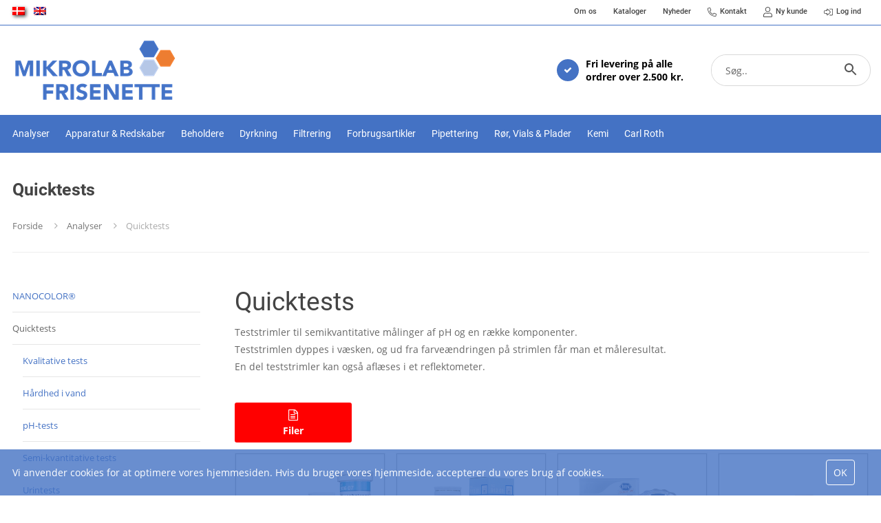

--- FILE ---
content_type: text/html; charset=utf-8
request_url: https://frisenette.se/rapid-tests/
body_size: 24654
content:
<!Doctype HTML>
<html>
<head><title>
	Hurtigtests | Køb produkter til test af pH, vand, urin m.m.
</title>
    <style type="text/css">
body
{
	margin: 0px;
	padding: 0px;
}
</style>
<meta name="SKYPE_TOOLBAR" content="SKYPE_TOOLBAR_PARSER_COMPATIBLE" /><meta name="viewport" content="width=device-width, initial-scale=1.0, user-scalable=no" /><link rel="preload" href="/files/smb/fonts/fontawsome/fontawesome-webfont.woff2?v=4.7.0" as="font" type="font/woff2" crossorigin="" /><link rel="canonical" href="https://frisenette.se/quicktests/" />

<meta name="Generator" content="SEEEMS.CMS" />
<!--    CMS based on SEEEMS.FRAMEWORK    -->
<!--     Make many CMS! Make any CMS!    -->
<!--        http://www.seeems.com        -->


<meta charset="utf-8" /><meta name="description" content="Alt i hurtig tests! Hos Frisenette fører vi et bredt udvalg af pH tests, teststrimler, urin tests, vandanalyser og reflektometre i høj kvalitet. Bestil her!" /><meta property="og:title" content="Quicktests"/><meta property="og:description" content="Teststrimler til semikvantitative målinger af pH og en række komponenter. Teststrimlen dyppes i væsken, og ud fra farveændringen på strimlen får man et måleresultat. En del teststrimler kan også aflæses i et reflektometer."/><meta property="og:image" content="https://frisenette.se/files/data/img/categories/10.010.jpg?can=eLtW_-_N5UGzzZwNDIABL8ZsaQCCiARUBRHtBmCxcXcycLF1dXA1czJ1NzNC5RGQZsMJIFWGO4tCjHVkk_-_LTMntVg_-_JbEkUT8zN10_-_ObEkNT2_-_KBMoZmigZwDEWQXpkNRQUlSKmRggggSzF1kxBgAU1n1j"/><meta property="og:image:type" content="image/png"/><meta property="og:image:width" content="1200"/><meta property="og:image:height" content="630"/><link rel="shortcut icon" href="/files/frisenette/layout/icon.png?can=eLtW_-_N5UGzzZwNAMHPggChicBeDQTwKGYh7QWgsXFyMnF0MLQ3NnVxMzU6KyB6p5WGOztCjHVkk_-_LTMntVg_-_rSizODUvtaQkVT8nsTK_-_tEQ_-_Mzk_-_T68gLx0S6yVFpZiRDhEkmI3IihkAFDN45A==" />
<!-- Google Tag Manager -->
<script>(function(w,d,s,l,i){w[l]=w[l]||[];w[l].push({'gtm.start':
new Date().getTime(),event:'gtm.js'});var f=d.getElementsByTagName(s)[0],
j=d.createElement(s),dl=l!='dataLayer'?'&l='+l:'';j.async=true;j.src=
'https://www.googletagmanager.com/gtm.js?id='+i+dl;f.parentNode.insertBefore(j,f);
})(window,document,'script','dataLayer','GTM-WPPMTKH');</script>
<!-- End Google Tag Manager -->

<script>
function googleTrackAddToCart(id, name, qty, price) {
  dataLayer.push({ ecommerce: null });
  dataLayer.push({
  'event': 'add_to_cart',
  'ecommerce':{                          // 'add' actionFieldObject measures.
      'items': [{                        //  adding a product to a shopping cart.
        'item_name': name,
        'item_id': id,
        'quantity': qty,
        'price': price
               }]
              }
               });
};

function googleTrackRemoveFromCart(id, name, qty) {
  dataLayer.push({ ecommerce: null });
  dataLayer.push({
  'event': 'remove_from_cart',
  'ecommerce':{                          // 'add' actionFieldObject measures.
      'items': [{                        //  adding a product to a shopping cart.
        'item_name': name,
        'item_id': id,
        'quantity': qty
               }]
              }
               });
};
</script>

                    <script>
                    function trackAddToCart(id, name, qty, price) 
                    {
                          if (price === undefined) 
                          {
                            price = 0;
                          } 
                          if (typeof googleTrackAddToCart === 'function') 
                          {     
                            googleTrackAddToCart(id, name, qty, price)
                          }
                        // This is to be done from Google Tag Manager to check cookie consent
                        //if (typeof facebookTrackAddToCart === 'function') 
                        //  {     
                        //    facebookTrackAddToCart(id, name, qty)
                        //  }

                    };

                    function trackRemoveFromCart(id, name, qty) 
                    {
                        if (typeof googleTrackRemoveFromCart === 'function') 
                          {     
                            googleTrackRemoveFromCart(id, name, qty)
                          }
                        // This is to be done from Google Tag Manager to check cookie consent
                        //if (typeof facebookTrackRemoveFromCart === 'function') 
                        //  {     
                        //    facebookTrackRemoveFromCart(id, name, qty)
                        // }                          
                    };
                    </script>
<script src="/script.axd?id=11884&amp;rn=638754716636072987" type="text/javascript">

</script><script src="/js/03DF2B453816952B4F3F98DC462935D5/EEE.axd" type="text/javascript">

</script><link href="/style.axd?id=11884&amp;rn=638755772020899872" rel="stylesheet" type="text/css" /><link rel="stylesheet" type="text/css" href="/css/E135F04E617BE1664D5BCA55CB133761/EEE.axd"/>

<!-- Start of Sleeknote signup and lead generation tool - www.sleeknote.com -->
<script id="sleeknoteScript" type="text/javascript">
                             (function () {
                                                          var sleeknoteScriptTag = document.createElement("script");
                                                          sleeknoteScriptTag.type = "text/javascript";
                                                          sleeknoteScriptTag.charset = "utf-8";
                                                          sleeknoteScriptTag.src = ("//sleeknotecustomerscripts.sleeknote.com/7194.js");
                                                          var s = document.getElementById("sleeknoteScript");
                                                          s.parentNode.insertBefore(sleeknoteScriptTag, s);
                             })();
</script>
<!-- End of Sleeknote signup and lead generation tool - www.sleeknote.com -->
</head>
<body class="ProductPageV02">
    <form method="post" action="/rapid-tests/" id="ctl05" enctype="multipart/form-data">
<div class="aspNetHidden">
<input type="hidden" name="__VIEWSTATE" id="__VIEWSTATE" value="/wEPDwUBMA9kFgJmD2QWAgIDDxYCHgZhY3Rpb24FDS9yYXBpZC10ZXN0cy9kZCYn/7ov1Prki5hlU2JZo9jfoBZr2yV9XswpdTU8TjkC" />
</div>

<div class="aspNetHidden">

	<input type="hidden" name="__VIEWSTATEGENERATOR" id="__VIEWSTATEGENERATOR" value="E2617C55" />
</div>
    <div class="eee-responsive-menu-wrapper">
    <div class="eee-body eee-body--default">
        





  <div class="eee-sticky-header-space eee-header-position--static eee-header-size--normal eee-horizontal-menu-position--static"></div>

<div class="eee-header-wrapper eee-header-position--static eee-header-size--normal eee-horizontal-menu-position--static">
  
                
                                                                                                                                                                                                                                                                                                                                                                                                                                                              <div id="top-menu" class="eee-top-menu" data-seeems-menu-more-item-options="{ moreItemText: 'More ...' }">
          <div class="eee-page-width">
                              																		                <div id="eee-top-line" >
                  <div id="eee-language-switcher-wrapper" >
  <div id="eee-language-switcher">
          <a href="https://frisenette.dk/quicktests/" class="eee-language-switcher__lang eee-language-switcher__lang--selected"><img src="/files/frisenette/layout/da.png" title="Dansk" alt="Dansk"></a>
          <a href="https://frisenette.dk/en/rapid-tests/" class="eee-language-switcher__lang "><img src="/files/frisenette/layout/en.png" title="English" alt="English"></a>
      </div>
</div>
                </div>
                            <div id="top-menu-content">
                  
        
            
  <ul class="css-menu" data-sm-more-item-text="More ...">
            
              
                           
                                                                     
                 
                                                       

                        
                
                
                                                                                                                                                
                        
                
                
                
                 
         <li class=" not-selected has-children"  >
           <a class="not-selected" href="https://frisenette.dk/om-frisenette/#">
                          <span class="eee-menu-item-text">
                                Om os
                            </span>
           </a>
           <div class="css-menu-icon"></div>
                                     
          
  <ul >
            
              
                  
                                                                     
                 
                                               

                        
                
                
                                                                                                                                                
                        
                
                
                
                 
         <li class=" not-selected"  >
           <a class="not-selected" href="https://frisenette.dk/om-frisenette/">
                          <span class="eee-menu-item-text">
                                Om Mikrolab - Frisenette
                            </span>
           </a>
           <div class="css-menu-icon"></div>
                               </li>
         
         
         
                             
              
                  
                                                                     
                 
                                               

                        
                
                
                                                                                                                                                
                        
                
                
                
                 
         <li class=" not-selected"  >
           <a class="not-selected" href="https://frisenette.dk/miljoepolitik.29169.aspx">
                          <span class="eee-menu-item-text">
                                Miljøpolitik
                            </span>
           </a>
           <div class="css-menu-icon"></div>
                               </li>
         
         
         
                             
              
                  
                                                                     
                 
                                               

                        
                
                
                                                                                                                                                
                        
                
                
                
                 
         <li class=" not-selected"  >
           <a class="not-selected" href="https://frisenette.dk/leverandoerer.29181.aspx">
                          <span class="eee-menu-item-text">
                                Leverandører
                            </span>
           </a>
           <div class="css-menu-icon"></div>
                               </li>
         
         
         
                        </ul>
                    </li>
         
         
         
                             
              
                  
                                                                     
                 
                                               

                        
                
                
                                                                                                                                                
                        
                
                
                
                 
         <li class=" not-selected"  >
           <a class="not-selected" href="https://frisenette.dk/kataloger/">
                          <span class="eee-menu-item-text">
                                Kataloger
                            </span>
           </a>
           <div class="css-menu-icon"></div>
                               </li>
         
         
         
                             
              
                  
                                                                     
                 
                                               

                        
                
                
                                                                                                                                                
                        
                
                
                
                 
         <li class=" not-selected"  >
           <a class="not-selected" href="https://frisenette.dk/nyheder/">
                          <span class="eee-menu-item-text">
                                Nyheder
                            </span>
           </a>
           <div class="css-menu-icon"></div>
                               </li>
         
         
         
                             
              
                  
                                                                     
                 
                                               

                        
                
                
                                                                                                                                                
                        
                
                
                
                 
         <li class=" not-selected"  >
           <a class="not-selected" href="https://frisenette.dk/kontakt/">
                            <span class="eee-menu-item-icon">
                                  <svg xmlns="http://www.w3.org/2000/svg" viewBox="0 0 512 512"><!-- Font Awesome Pro 5.15.4 by @fontawesome - https://fontawesome.com License - https://fontawesome.com/license (Commercial License) --><path d="M493.09 351.3L384.7 304.8a31.36 31.36 0 0 0-36.5 8.9l-44.1 53.9A350 350 0 0 1 144.5 208l53.9-44.1a31.35 31.35 0 0 0 8.9-36.49l-46.5-108.5A31.33 31.33 0 0 0 125 .81L24.2 24.11A31.05 31.05 0 0 0 0 54.51C0 307.8 205.3 512 457.49 512A31.23 31.23 0 0 0 488 487.7L511.19 387a31.21 31.21 0 0 0-18.1-35.7zM456.89 480C222.4 479.7 32.3 289.7 32.1 55.21l99.6-23 46 107.39-72.8 59.5C153.3 302.3 209.4 358.6 313 407.2l59.5-72.8 107.39 46z"/></svg>
                              </span>
                          <span class="eee-menu-item-text">
                                Kontakt
                            </span>
           </a>
           <div class="css-menu-icon"></div>
                               </li>
         
         
         
                             
              
                  
                                                                     
                 
                                               

                        
                
                
                                                                                                                                                
                        
                
                
                
                 
         <li class=" not-selected"  >
           <a class="not-selected" href="https://frisenette.dk/nyt-kundelogin/">
                            <span class="eee-menu-item-icon">
                                  <svg aria-hidden="true" focusable="false" data-prefix="fal" data-icon="user" class="svg-inline--fa fa-user fa-w-14" role="img" xmlns="http://www.w3.org/2000/svg" viewBox="0 0 448 512"><path fill="currentColor" d="M313.6 288c-28.7 0-42.5 16-89.6 16-47.1 0-60.8-16-89.6-16C60.2 288 0 348.2 0 422.4V464c0 26.5 21.5 48 48 48h352c26.5 0 48-21.5 48-48v-41.6c0-74.2-60.2-134.4-134.4-134.4zM416 464c0 8.8-7.2 16-16 16H48c-8.8 0-16-7.2-16-16v-41.6C32 365.9 77.9 320 134.4 320c19.6 0 39.1 16 89.6 16 50.4 0 70-16 89.6-16 56.5 0 102.4 45.9 102.4 102.4V464zM224 256c70.7 0 128-57.3 128-128S294.7 0 224 0 96 57.3 96 128s57.3 128 128 128zm0-224c52.9 0 96 43.1 96 96s-43.1 96-96 96-96-43.1-96-96 43.1-96 96-96z"></path></svg>
                              </span>
                          <span class="eee-menu-item-text">
                                Ny kunde
                            </span>
           </a>
           <div class="css-menu-icon"></div>
                               </li>
         
         
         
                             
              
                           
                                                                     
                 
                                                       

                        
                
                
                                                                                                                                                
                        
                
                
                
                 
         <li class=" not-selected has-children"  >
           <a class="not-selected" href="https://frisenette.dk/min-konto/">
                            <span class="eee-menu-item-icon">
                                  <svg xmlns="http://www.w3.org/2000/svg" viewBox="0 0 512 512"><!-- Font Awesome Pro 5.15.4 by @fontawesome - https://fontawesome.com License - https://fontawesome.com/license (Commercial License) --><path d="M32 217.1c0-8.8 7.2-16 16-16h144v-93.9c0-7.1 8.6-10.7 13.6-5.7l141.6 143.1c6.3 6.3 6.3 16.4 0 22.7L205.6 410.4c-5 5-13.6 1.5-13.6-5.7v-93.9H48c-8.8 0-16-7.2-16-16v-77.7m-32 0v77.7c0 26.5 21.5 48 48 48h112v61.9c0 35.5 43 53.5 68.2 28.3l141.7-143c18.8-18.8 18.8-49.2 0-68L228.2 78.9c-25.1-25.1-68.2-7.3-68.2 28.3v61.9H48c-26.5 0-48 21.6-48 48zM512 400V112c0-26.5-21.5-48-48-48H332c-6.6 0-12 5.4-12 12v8c0 6.6 5.4 12 12 12h132c8.8 0 16 7.2 16 16v288c0 8.8-7.2 16-16 16H332c-6.6 0-12 5.4-12 12v8c0 6.6 5.4 12 12 12h132c26.5 0 48-21.5 48-48z"/></svg>
                              </span>
                          <span class="eee-menu-item-text">
                                Log ind
                            </span>
           </a>
           <div class="css-menu-icon"></div>
                                     
          
  <ul >
            
              
                  
                                                                     
                 
                                               

                        
                
                
                                                                                                                                                
                        
                
                
                
                 
         <li class=" not-selected"  >
           <a class="not-selected" href="https://frisenette.dk/min-konto/glemt-adgangskode/">
                          <span class="eee-menu-item-text">
                                Glemt adgangskoden?
                            </span>
           </a>
           <div class="css-menu-icon"></div>
                               </li>
         
         
         
                        </ul>
                    </li>
         
         
         
                        </ul>

              </div>
          </div>
        </div>
              
  <div class="eee-header">

    <div class="eee-page-width">
      <div class="eee-header__grid eee-grid eee-grid-gutter-v-hide eee-flex-middle">
        <div class="eee-header-menu-icon"><i class="fa fa-bars" aria-hidden="true"></i></div>
        <div class="eee-header-search-icon"><i class="fa fa-search search-icon-js" aria-hidden="true"></i></div>

                                                                                                                  
                                                                                              
                                                                                              
                                                                                              
                                  
                                <p class="eee-header-logo" data-url="/">
          <a href="/">
                                                                                                                                <img src="/files/frisenette/layout/logo-mikrolab-frisenette.png?can=eLtW_-_N5UGzzZwMgEEvqWZuDgL4AFf1Ee0F4LFxcjJ2NzJ0NLYwtzR3M0LlHZBc18rNFbWpRjq6SflpmTWqyfVpRZnJqXWlKSqp_TWJlfWqKfk5_er5ubmV2Un5OYpIuQ1yvIS8eXNEqKSonJbGTFHwDsCYTm" alt="Frisenette" />
                      </a>
        </p>
                
            																		      <div class="eee-header__free-content">
                  
  <div class="eee-selling-point" >
    <div class="eee-selling-point__wrapper">
        <div class="fa fa-check"></div>
        <div>




  <p>Fri levering på alle<br />
ordrer over 2.500 kr.</p>

</div>
      </div>
  </div>

              </div>
        
                																		        <div class="eee-search">
                      
<div class="eee-search-form eee-search-form-relative" data-result-type="products" >
  <div class="eee-search-form__close"></div>
  <table class="eee-search-form__align-table">
   <tr>
     <td class="eee-search-form__content-td">
    <table class="eee-search-form__content">
            <tr>
        <td class="eee-search-form__input-td">
          <input type="text" class="eee-search-form__input" autocomplete="off" data-results-limit="5" data-minimum-characters="2" data-product-display-id="" data-url="https://frisenette.dk/soeg.12753.aspx" id="eee-search-form__input-12752" placeholder="Søg.." />
        </td>
        <td class="eee-search-form__button-td"><div class="eee-search-form__button" data-id="12752"><svg focusable="false" xmlns="http://www.w3.org/2000/svg" viewBox="0 0 24 24" width="24px"><path d="M15.5 14h-.79l-.28-.27C15.41 12.59 16 11.11 16 9.5 16 5.91 13.09 3 9.5 3S3 5.91 3 9.5 5.91 16 9.5 16c1.61 0 3.09-.59 4.23-1.57l.27.28v.79l5 4.99L20.49 19l-4.99-5zm-6 0C7.01 14 5 11.99 5 9.5S7.01 5 9.5 5 14 7.01 14 9.5 11.99 14 9.5 14z"></path></svg></div></td>
      </tr>
      
             <tr>
        <td colspan="2">
          <div id="eee-search-form-result"></div>
        </td>
      </tr>
          </table>
  </td>
  </tr>
  </table>
</div>

                                                </div>
            
      </div>

  
    </div>
  </div>
  <div class="eee-header-space"></div>

</div>

<div id="main-menu" class="eee-main-menu" data-responsive-menu-effect-push="true">
    <div class="eee-page-width">
      <div id="eee-main-menu-content" data-seeems-menu-more-item-options="{ moreItemText: 'More ...' }">
                    
        
            
  <ul class="css-menu" data-sm-more-item-text="More ...">
            
              
                           
                                                                     
                 
                                                       

                        
                
                
                                                                                                                                                
                        
                
                        
                
                 
         <li class="eee-products-mega-menu-parent  selected has-children"  >
           <a class="selected" href="/analyser/">
                          <span class="eee-menu-item-text">
                                Analyser
                            </span>
           </a>
           <div class="css-menu-icon"></div>
                                     
          
  <ul >
            
              
                           
                                                                     
                 
                                                       

                        
                
                
                                                                                                                                                
                        
                
                
                
                 
         <li class=" not-selected has-children"  >
           <a class="not-selected" href="/nanocolor/_1">
                          <span class="eee-menu-item-text">
                                NANOCOLOR®
                            </span>
           </a>
           <div class="css-menu-icon"></div>
                                     
          
  <ul >
            
              
                  
                                                                     
                 
                                               

                        
                
                
                                                                                                                                                
                        
                
                
                
                 
         <li class=" not-selected"  >
           <a class="not-selected" href="/testroer/_2">
                          <span class="eee-menu-item-text">
                                Testrør
                            </span>
           </a>
           <div class="css-menu-icon"></div>
                               </li>
         
         
         
                             
              
                  
                                                                     
                 
                                               

                        
                
                
                                                                                                                                                
                        
                
                
                
                 
         <li class=" not-selected"  >
           <a class="not-selected" href="/standarder/">
                          <span class="eee-menu-item-text">
                                Standarder
                            </span>
           </a>
           <div class="css-menu-icon"></div>
                               </li>
         
         
         
                             
              
                  
                                                                     
                 
                                               

                        
                
                
                                                                                                                                                
                        
                
                
                
                 
         <li class=" not-selected"  >
           <a class="not-selected" href="/nanocontrol/_1">
                          <span class="eee-menu-item-text">
                                NANOCONTROL®
                            </span>
           </a>
           <div class="css-menu-icon"></div>
                               </li>
         
         
         
                             
              
                  
                                                                     
                 
                                               

                        
                
                
                                                                                                                                                
                        
                
                
                
                 
         <li class=" not-selected"  >
           <a class="not-selected" href="/testroer-til-robotter/">
                          <span class="eee-menu-item-text">
                                Testrør til robotter
                            </span>
           </a>
           <div class="css-menu-icon"></div>
                               </li>
         
         
         
                             
              
                  
                                                                     
                 
                                               

                        
                
                
                                                                                                                                                
                        
                
                
                
                 
         <li class=" not-selected"  >
           <a class="not-selected" href="/tilbehoer/_2">
                          <span class="eee-menu-item-text">
                                Tilbehør
                            </span>
           </a>
           <div class="css-menu-icon"></div>
                               </li>
         
         
         
                             
              
                  
                                                                     
                 
                                               

                        
                
                
                                                                                                                                                
                        
                
                
                
                 
         <li class=" not-selected"  >
           <a class="not-selected" href="/fotometre/">
                          <span class="eee-menu-item-text">
                                Fotometre
                            </span>
           </a>
           <div class="css-menu-icon"></div>
                               </li>
         
         
         
                             
              
                  
                                                                     
                 
                                               

                        
                
                
                                                                                                                                                
                        
                
                
                
                 
         <li class=" not-selected"  >
           <a class="not-selected" href="/varmeblokke/">
                          <span class="eee-menu-item-text">
                                Varmeblokke
                            </span>
           </a>
           <div class="css-menu-icon"></div>
                               </li>
         
         
         
                        </ul>
                    </li>
         
         
         
                             
              
                           
                                                                     
                 
                                                       

                        
                
                
                                                                                                                                                
                        
                
                
                
                 
         <li class=" selected has-children"  >
           <a class="selected" href="/quicktests/">
                          <span class="eee-menu-item-text">
                                Quicktests
                            </span>
           </a>
           <div class="css-menu-icon"></div>
                                     
          
  <ul >
            
              
                  
                                                                     
                 
                                               

                        
                
                
                                                                                                                                                
                        
                
                
                
                 
         <li class=" not-selected"  >
           <a class="not-selected" href="/kvalitative-tests/">
                          <span class="eee-menu-item-text">
                                Kvalitative tests
                            </span>
           </a>
           <div class="css-menu-icon"></div>
                               </li>
         
         
         
                             
              
                  
                                                                     
                 
                                               

                        
                
                
                                                                                                                                                
                        
                
                
                
                 
         <li class=" not-selected"  >
           <a class="not-selected" href="/haardhed-i-vand/">
                          <span class="eee-menu-item-text">
                                Hårdhed i vand
                            </span>
           </a>
           <div class="css-menu-icon"></div>
                               </li>
         
         
         
                             
              
                           
                                                                     
                 
                                                       

                        
                
                
                                                                                                                                                
                        
                
                
                
                 
         <li class=" not-selected has-children"  >
           <a class="not-selected" href="/ph-tests/_2">
                          <span class="eee-menu-item-text">
                                pH-tests
                            </span>
           </a>
           <div class="css-menu-icon"></div>
                                     
          
  <ul >
            
              
                  
                                                                     
                 
                                               

                        
                
                
                                                                                                                                                
                        
                
                
                
                 
         <li class=" not-selected"  >
           <a class="not-selected" href="/sticks/_3">
                          <span class="eee-menu-item-text">
                                Sticks
                            </span>
           </a>
           <div class="css-menu-icon"></div>
                               </li>
         
         
         
                             
              
                  
                                                                     
                 
                                               

                        
                
                
                                                                                                                                                
                        
                
                
                
                 
         <li class=" not-selected"  >
           <a class="not-selected" href="/strimler/">
                          <span class="eee-menu-item-text">
                                Strimler
                            </span>
           </a>
           <div class="css-menu-icon"></div>
                               </li>
         
         
         
                             
              
                  
                                                                     
                 
                                               

                        
                
                
                                                                                                                                                
                        
                
                
                
                 
         <li class=" not-selected"  >
           <a class="not-selected" href="/ruller/">
                          <span class="eee-menu-item-text">
                                Ruller
                            </span>
           </a>
           <div class="css-menu-icon"></div>
                               </li>
         
         
         
                             
              
                  
                                                                     
                 
                                               

                        
                
                
                                                                                                                                                
                        
                
                
                
                 
         <li class=" not-selected"  >
           <a class="not-selected" href="/teststrimler-til-farvede-oploesninger/">
                          <span class="eee-menu-item-text">
                                Teststrimler til farvede opløsninger
                            </span>
           </a>
           <div class="css-menu-icon"></div>
                               </li>
         
         
         
                        </ul>
                    </li>
         
         
         
                             
              
                  
                                                                     
                 
                                               

                        
                
                
                                                                                                                                                
                        
                
                
                
                 
         <li class=" not-selected"  >
           <a class="not-selected" href="/semi-kvantitative-tests/">
                          <span class="eee-menu-item-text">
                                Semi-kvantitative tests
                            </span>
           </a>
           <div class="css-menu-icon"></div>
                               </li>
         
         
         
                             
              
                  
                                                                     
                 
                                               

                        
                
                
                                                                                                                                                
                        
                
                
                
                 
         <li class=" not-selected"  >
           <a class="not-selected" href="/urintests/">
                          <span class="eee-menu-item-text">
                                Urintests
                            </span>
           </a>
           <div class="css-menu-icon"></div>
                               </li>
         
         
         
                             
              
                  
                                                                     
                 
                                               

                        
                
                
                                                                                                                                                
                        
                
                
                
                 
         <li class=" not-selected"  >
           <a class="not-selected" href="/reflektometre/_3">
                          <span class="eee-menu-item-text">
                                Reflektometre
                            </span>
           </a>
           <div class="css-menu-icon"></div>
                               </li>
         
         
         
                        </ul>
                    </li>
         
         
         
                             
              
                           
                                                                     
                 
                                                       

                        
                
                
                                                                                                                                                
                        
                
                
                
                 
         <li class=" not-selected has-children"  >
           <a class="not-selected" href="/blotting/">
                          <span class="eee-menu-item-text">
                                Blotting
                            </span>
           </a>
           <div class="css-menu-icon"></div>
                                     
          
  <ul >
            
              
                  
                                                                     
                 
                                               

                        
                
                
                                                                                                                                                
                        
                
                
                
                 
         <li class=" not-selected"  >
           <a class="not-selected" href="/blottingmembraner/">
                          <span class="eee-menu-item-text">
                                Blottingmembraner
                            </span>
           </a>
           <div class="css-menu-icon"></div>
                               </li>
         
         
         
                             
              
                  
                                                                     
                 
                                               

                        
                
                
                                                                                                                                                
                        
                
                
                
                 
         <li class=" not-selected"  >
           <a class="not-selected" href="/blottingpapir/">
                          <span class="eee-menu-item-text">
                                Blottingpapir
                            </span>
           </a>
           <div class="css-menu-icon"></div>
                               </li>
         
         
         
                        </ul>
                    </li>
         
         
         
                        </ul>
                    </li>
         
         
         
                             
              
                           
                                                                     
                 
                                                       

                        
                
                
                                                                                                                                                
                        
                
                        
                
                 
         <li class="eee-products-mega-menu-parent  not-selected has-children"  >
           <a class="not-selected" href="/apparatur-redskaber/">
                          <span class="eee-menu-item-text">
                                Apparatur & Redskaber 
                            </span>
           </a>
           <div class="css-menu-icon"></div>
                                     
          
  <ul >
            
              
                           
                                                                     
                 
                                                       

                        
                
                
                                                                                                                                                
                        
                
                
                
                 
         <li class=" not-selected has-children"  >
           <a class="not-selected" href="/apparatur/">
                          <span class="eee-menu-item-text">
                                Apparatur
                            </span>
           </a>
           <div class="css-menu-icon"></div>
                                     
          
  <ul >
            
              
                           
                                                                     
                 
                                                       

                        
                
                
                                                                                                                                                
                        
                
                
                
                 
         <li class=" not-selected has-children"  >
           <a class="not-selected" href="/aspirationssystemer/">
                          <span class="eee-menu-item-text">
                                Aspirationssystemer
                            </span>
           </a>
           <div class="css-menu-icon"></div>
                                     
          
  <ul >
            
              
                  
                                                                     
                 
                                               

                        
                
                
                                                                                                                                                
                        
                
                
                
                 
         <li class=" not-selected"  >
           <a class="not-selected" href="/lafil-100/_1">
                          <span class="eee-menu-item-text">
                                Lafil 100
                            </span>
           </a>
           <div class="css-menu-icon"></div>
                               </li>
         
         
         
                             
              
                  
                                                                     
                 
                                               

                        
                
                
                                                                                                                                                
                        
                
                
                
                 
         <li class=" not-selected"  >
           <a class="not-selected" href="/lafil-100eco/_1">
                          <span class="eee-menu-item-text">
                                Lafil 100eco
                            </span>
           </a>
           <div class="css-menu-icon"></div>
                               </li>
         
         
         
                             
              
                  
                                                                     
                 
                                               

                        
                
                
                                                                                                                                                
                        
                
                
                
                 
         <li class=" not-selected"  >
           <a class="not-selected" href="/lafil-200-plus/_1">
                          <span class="eee-menu-item-text">
                                Lafil 200 Plus
                            </span>
           </a>
           <div class="css-menu-icon"></div>
                               </li>
         
         
         
                             
              
                  
                                                                     
                 
                                               

                        
                
                
                                                                                                                                                
                        
                
                
                
                 
         <li class=" not-selected"  >
           <a class="not-selected" href="/lafil-200eco-plus/_1">
                          <span class="eee-menu-item-text">
                                Lafil 200eco Plus
                            </span>
           </a>
           <div class="css-menu-icon"></div>
                               </li>
         
         
         
                             
              
                  
                                                                     
                 
                                               

                        
                
                
                                                                                                                                                
                        
                
                
                
                 
         <li class=" not-selected"  >
           <a class="not-selected" href="/lafil-200-biodolphin/_1">
                          <span class="eee-menu-item-text">
                                Lafil 200 BioDolphin
                            </span>
           </a>
           <div class="css-menu-icon"></div>
                               </li>
         
         
         
                             
              
                  
                                                                     
                 
                                               

                        
                
                
                                                                                                                                                
                        
                
                
                
                 
         <li class=" not-selected"  >
           <a class="not-selected" href="/lafil-200eco-biodolphin/_1">
                          <span class="eee-menu-item-text">
                                Lafil 200eco BioDolphin
                            </span>
           </a>
           <div class="css-menu-icon"></div>
                               </li>
         
         
         
                             
              
                           
                                                                     
                 
                                                       

                        
                
                
                                                                                                                                                
                        
                
                
                
                 
         <li class=" not-selected has-children"  >
           <a class="not-selected" href="/aspirations-kits/">
                          <span class="eee-menu-item-text">
                                Aspirations kits
                            </span>
           </a>
           <div class="css-menu-icon"></div>
                                     
          
  <ul >
            
              
                  
                                                                     
                 
                                               

                        
                
                
                                                                                                                                                
                        
                
                
                
                 
         <li class=" not-selected"  >
           <a class="not-selected" href="/biodolphin/_1">
                          <span class="eee-menu-item-text">
                                BioDolphin
                            </span>
           </a>
           <div class="css-menu-icon"></div>
                               </li>
         
         
         
                             
              
                  
                                                                     
                 
                                               

                        
                
                
                                                                                                                                                
                        
                
                
                
                 
         <li class=" not-selected"  >
           <a class="not-selected" href="/plus/_1">
                          <span class="eee-menu-item-text">
                                Plus
                            </span>
           </a>
           <div class="css-menu-icon"></div>
                               </li>
         
         
         
                             
              
                  
                                                                     
                 
                                               

                        
                
                
                                                                                                                                                
                        
                
                
                
                 
         <li class=" not-selected"  >
           <a class="not-selected" href="/tilbehoer/_8">
                          <span class="eee-menu-item-text">
                                Tilbehør
                            </span>
           </a>
           <div class="css-menu-icon"></div>
                               </li>
         
         
         
                        </ul>
                    </li>
         
         
         
                             
              
                  
                                                                     
                 
                                               

                        
                
                
                                                                                                                                                
                        
                
                
                
                 
         <li class=" not-selected"  >
           <a class="not-selected" href="/tilbehoer-og-reservedele/_63">
                          <span class="eee-menu-item-text">
                                Tilbehør og reservedele
                            </span>
           </a>
           <div class="css-menu-icon"></div>
                               </li>
         
         
         
                        </ul>
                    </li>
         
         
         
                             
              
                  
                                                                     
                 
                                               

                        
                
                
                                                                                                                                                
                        
                
                
                
                 
         <li class=" not-selected"  >
           <a class="not-selected" href="/vandbade/">
                          <span class="eee-menu-item-text">
                                Vandbade
                            </span>
           </a>
           <div class="css-menu-icon"></div>
                               </li>
         
         
         
                             
              
                  
                                                                     
                 
                                               

                        
                
                
                                                                                                                                                
                        
                
                
                
                 
         <li class=" not-selected"  >
           <a class="not-selected" href="/inkubator/">
                          <span class="eee-menu-item-text">
                                Inkubator
                            </span>
           </a>
           <div class="css-menu-icon"></div>
                               </li>
         
         
         
                             
              
                  
                                                                     
                 
                                               

                        
                
                
                                                                                                                                                
                        
                
                
                
                 
         <li class=" not-selected"  >
           <a class="not-selected" href="/muffelovne/">
                          <span class="eee-menu-item-text">
                                Muffelovne
                            </span>
           </a>
           <div class="css-menu-icon"></div>
                               </li>
         
         
         
                             
              
                  
                                                                     
                 
                                               

                        
                
                
                                                                                                                                                
                        
                
                
                
                 
         <li class=" not-selected"  >
           <a class="not-selected" href="/omroerere/">
                          <span class="eee-menu-item-text">
                                Omrørere
                            </span>
           </a>
           <div class="css-menu-icon"></div>
                               </li>
         
         
         
                             
              
                  
                                                                     
                 
                                               

                        
                
                
                                                                                                                                                
                        
                
                
                
                 
         <li class=" not-selected"  >
           <a class="not-selected" href="/homogenisator/">
                          <span class="eee-menu-item-text">
                                Homogenisator
                            </span>
           </a>
           <div class="css-menu-icon"></div>
                               </li>
         
         
         
                             
              
                  
                                                                     
                 
                                               

                        
                
                
                                                                                                                                                
                        
                
                
                
                 
         <li class=" not-selected"  >
           <a class="not-selected" href="/vortex-mixers/_1">
                          <span class="eee-menu-item-text">
                                Vortex mixers
                            </span>
           </a>
           <div class="css-menu-icon"></div>
                               </li>
         
         
         
                             
              
                  
                                                                     
                 
                                               

                        
                
                
                                                                                                                                                
                        
                
                
                
                 
         <li class=" not-selected"  >
           <a class="not-selected" href="/rysteborde/">
                          <span class="eee-menu-item-text">
                                Rysteborde
                            </span>
           </a>
           <div class="css-menu-icon"></div>
                               </li>
         
         
         
                             
              
                           
                                                                     
                 
                                                       

                        
                
                
                                                                                                                                                
                        
                
                
                
                 
         <li class=" not-selected has-children"  >
           <a class="not-selected" href="/centrifuger/">
                          <span class="eee-menu-item-text">
                                Centrifuger
                            </span>
           </a>
           <div class="css-menu-icon"></div>
                                     
          
  <ul >
            
              
                  
                                                                     
                 
                                               

                        
                
                
                                                                                                                                                
                        
                
                
                
                 
         <li class=" not-selected"  >
           <a class="not-selected" href="/multi-pro/_1">
                          <span class="eee-menu-item-text">
                                Multi Pro
                            </span>
           </a>
           <div class="css-menu-icon"></div>
                               </li>
         
         
         
                             
              
                  
                                                                     
                 
                                               

                        
                
                
                                                                                                                                                
                        
                
                
                
                 
         <li class=" not-selected"  >
           <a class="not-selected" href="/micro/_1">
                          <span class="eee-menu-item-text">
                                Micro
                            </span>
           </a>
           <div class="css-menu-icon"></div>
                               </li>
         
         
         
                             
              
                  
                                                                     
                 
                                               

                        
                
                
                                                                                                                                                
                        
                
                
                
                 
         <li class=" not-selected"  >
           <a class="not-selected" href="/multi/_1">
                          <span class="eee-menu-item-text">
                                Multi
                            </span>
           </a>
           <div class="css-menu-icon"></div>
                               </li>
         
         
         
                             
              
                  
                                                                     
                 
                                               

                        
                
                
                                                                                                                                                
                        
                
                
                
                 
         <li class=" not-selected"  >
           <a class="not-selected" href="/mini/_1">
                          <span class="eee-menu-item-text">
                                Mini
                            </span>
           </a>
           <div class="css-menu-icon"></div>
                               </li>
         
         
         
                             
              
                  
                                                                     
                 
                                               

                        
                
                
                                                                                                                                                
                        
                
                
                
                 
         <li class=" not-selected"  >
           <a class="not-selected" href="/tilbehoer/_16">
                          <span class="eee-menu-item-text">
                                Tilbehør
                            </span>
           </a>
           <div class="css-menu-icon"></div>
                               </li>
         
         
         
                        </ul>
                    </li>
         
         
         
                             
              
                  
                                                                     
                 
                                               

                        
                
                
                                                                                                                                                
                        
                
                
                
                 
         <li class=" not-selected"  >
           <a class="not-selected" href="/autoklaver/">
                          <span class="eee-menu-item-text">
                                Autoklaver
                            </span>
           </a>
           <div class="css-menu-icon"></div>
                               </li>
         
         
         
                             
              
                  
                                                                     
                 
                                               

                        
                
                
                                                                                                                                                
                        
                
                
                
                 
         <li class=" not-selected"  >
           <a class="not-selected" href="/toerreskabe/">
                          <span class="eee-menu-item-text">
                                Tørreskabe
                            </span>
           </a>
           <div class="css-menu-icon"></div>
                               </li>
         
         
         
                             
              
                  
                                                                     
                 
                                               

                        
                
                
                                                                                                                                                
                        
                
                
                
                 
         <li class=" not-selected"  >
           <a class="not-selected" href="/stopure/">
                          <span class="eee-menu-item-text">
                                Stopure
                            </span>
           </a>
           <div class="css-menu-icon"></div>
                               </li>
         
         
         
                             
              
                  
                                                                     
                 
                                               

                        
                
                
                                                                                                                                                
                        
                
                
                
                 
         <li class=" not-selected"  >
           <a class="not-selected" href="/tilbehoer/">
                          <span class="eee-menu-item-text">
                                Tilbehør
                            </span>
           </a>
           <div class="css-menu-icon"></div>
                               </li>
         
         
         
                        </ul>
                    </li>
         
         
         
                             
              
                           
                                                                     
                 
                                                       

                        
                
                
                                                                                                                                                
                        
                
                
                
                 
         <li class=" not-selected has-children"  >
           <a class="not-selected" href="/maaleinstrumenter/">
                          <span class="eee-menu-item-text">
                                Måleinstrumenter 
                            </span>
           </a>
           <div class="css-menu-icon"></div>
                                     
          
  <ul >
            
              
                           
                                                                     
                 
                                                       

                        
                
                
                                                                                                                                                
                        
                
                
                
                 
         <li class=" not-selected has-children"  >
           <a class="not-selected" href="/ph-combi-metre-og-tilbehoer/">
                          <span class="eee-menu-item-text">
                                pH/Combi-metre og tilbehør
                            </span>
           </a>
           <div class="css-menu-icon"></div>
                                     
          
  <ul >
            
              
                  
                                                                     
                 
                                               

                        
                
                
                                                                                                                                                
                        
                
                
                
                 
         <li class=" not-selected"  >
           <a class="not-selected" href="/ph-buffer-fra-reagecon/">
                          <span class="eee-menu-item-text">
                                Bordmodeller
                            </span>
           </a>
           <div class="css-menu-icon"></div>
                               </li>
         
         
         
                             
              
                  
                                                                     
                 
                                               

                        
                
                
                                                                                                                                                
                        
                
                
                
                 
         <li class=" not-selected"  >
           <a class="not-selected" href="/transportable/_8">
                          <span class="eee-menu-item-text">
                                Transportable
                            </span>
           </a>
           <div class="css-menu-icon"></div>
                               </li>
         
         
         
                             
              
                  
                                                                     
                 
                                               

                        
                
                
                                                                                                                                                
                        
                
                
                
                 
         <li class=" not-selected"  >
           <a class="not-selected" href="/ph-elektroder/_6">
                          <span class="eee-menu-item-text">
                                pH elektroder
                            </span>
           </a>
           <div class="css-menu-icon"></div>
                               </li>
         
         
         
                             
              
                           
                                                                     
                 
                                                       

                        
                
                
                                                                                                                                                
                        
                
                
                
                 
         <li class=" not-selected has-children"  >
           <a class="not-selected" href="/ph-vaesker-og-baegre/_1">
                          <span class="eee-menu-item-text">
                                pH væsker og bægre
                            </span>
           </a>
           <div class="css-menu-icon"></div>
                                     
          
  <ul >
            
              
                  
                                                                     
                 
                                               

                        
                
                
                                                                                                                                                
                        
                
                
                
                 
         <li class=" not-selected"  >
           <a class="not-selected" href="/mettler/_1">
                          <span class="eee-menu-item-text">
                                Mettler
                            </span>
           </a>
           <div class="css-menu-icon"></div>
                               </li>
         
         
         
                             
              
                  
                                                                     
                 
                                               

                        
                
                
                                                                                                                                                
                        
                
                
                
                 
         <li class=" not-selected"  >
           <a class="not-selected" href="/carl-roth/_1">
                          <span class="eee-menu-item-text">
                                Carl Roth
                            </span>
           </a>
           <div class="css-menu-icon"></div>
                               </li>
         
         
         
                             
              
                  
                                                                     
                 
                                               

                        
                
                
                                                                                                                                                
                        
                
                
                
                 
         <li class=" not-selected"  >
           <a class="not-selected" href="/baegre/">
                          <span class="eee-menu-item-text">
                                Bægre
                            </span>
           </a>
           <div class="css-menu-icon"></div>
                               </li>
         
         
         
                        </ul>
                    </li>
         
         
         
                             
              
                  
                                                                     
                 
                                               

                        
                
                
                                                                                                                                                
                        
                
                
                
                 
         <li class=" not-selected"  >
           <a class="not-selected" href="/tilbehoer/_27">
                          <span class="eee-menu-item-text">
                                Tilbehør
                            </span>
           </a>
           <div class="css-menu-icon"></div>
                               </li>
         
         
         
                        </ul>
                    </li>
         
         
         
                             
              
                           
                                                                     
                 
                                                       

                        
                
                
                                                                                                                                                
                        
                
                
                
                 
         <li class=" not-selected has-children"  >
           <a class="not-selected" href="/ledningsevnemaalere/_1">
                          <span class="eee-menu-item-text">
                                Ledningsevnemålere
                            </span>
           </a>
           <div class="css-menu-icon"></div>
                                     
          
  <ul >
            
              
                  
                                                                     
                 
                                               

                        
                
                
                                                                                                                                                
                        
                
                
                
                 
         <li class=" not-selected"  >
           <a class="not-selected" href="/bordmodeller/">
                          <span class="eee-menu-item-text">
                                Bordmodeller
                            </span>
           </a>
           <div class="css-menu-icon"></div>
                               </li>
         
         
         
                             
              
                  
                                                                     
                 
                                               

                        
                
                
                                                                                                                                                
                        
                
                
                
                 
         <li class=" not-selected"  >
           <a class="not-selected" href="/transportable/">
                          <span class="eee-menu-item-text">
                                Transportable
                            </span>
           </a>
           <div class="css-menu-icon"></div>
                               </li>
         
         
         
                             
              
                  
                                                                     
                 
                                               

                        
                
                
                                                                                                                                                
                        
                
                
                
                 
         <li class=" not-selected"  >
           <a class="not-selected" href="/elektroder-til-ledningsevnemaalere/">
                          <span class="eee-menu-item-text">
                                Elektroder til ledningsevnemålere
                            </span>
           </a>
           <div class="css-menu-icon"></div>
                               </li>
         
         
         
                             
              
                  
                                                                     
                 
                                               

                        
                
                
                                                                                                                                                
                        
                
                
                
                 
         <li class=" not-selected"  >
           <a class="not-selected" href="/standarder/_17">
                          <span class="eee-menu-item-text">
                                Standarder
                            </span>
           </a>
           <div class="css-menu-icon"></div>
                               </li>
         
         
         
                        </ul>
                    </li>
         
         
         
                             
              
                           
                                                                     
                 
                                                       

                        
                
                
                                                                                                                                                
                        
                
                
                
                 
         <li class=" not-selected has-children"  >
           <a class="not-selected" href="/ilt-metre/">
                          <span class="eee-menu-item-text">
                                Ilt metre
                            </span>
           </a>
           <div class="css-menu-icon"></div>
                                     
          
  <ul >
            
              
                  
                                                                     
                 
                                               

                        
                
                
                                                                                                                                                
                        
                
                
                
                 
         <li class=" not-selected"  >
           <a class="not-selected" href="/ilt-metre/_1">
                          <span class="eee-menu-item-text">
                                Ilt metre
                            </span>
           </a>
           <div class="css-menu-icon"></div>
                               </li>
         
         
         
                             
              
                  
                                                                     
                 
                                               

                        
                
                
                                                                                                                                                
                        
                
                
                
                 
         <li class=" not-selected"  >
           <a class="not-selected" href="/ilt-elektroder/">
                          <span class="eee-menu-item-text">
                                Ilt elektroder
                            </span>
           </a>
           <div class="css-menu-icon"></div>
                               </li>
         
         
         
                        </ul>
                    </li>
         
         
         
                             
              
                  
                                                                     
                 
                                               

                        
                
                
                                                                                                                                                
                        
                
                
                
                 
         <li class=" not-selected"  >
           <a class="not-selected" href="/fotometre/_1">
                          <span class="eee-menu-item-text">
                                Fotometre
                            </span>
           </a>
           <div class="css-menu-icon"></div>
                               </li>
         
         
         
                             
              
                  
                                                                     
                 
                                               

                        
                
                
                                                                                                                                                
                        
                
                
                
                 
         <li class=" not-selected"  >
           <a class="not-selected" href="/reflektometre/_1">
                          <span class="eee-menu-item-text">
                                Reflektometre
                            </span>
           </a>
           <div class="css-menu-icon"></div>
                               </li>
         
         
         
                             
              
                  
                                                                     
                 
                                               

                        
                
                
                                                                                                                                                
                        
                
                
                
                 
         <li class=" not-selected"  >
           <a class="not-selected" href="/titratorer/">
                          <span class="eee-menu-item-text">
                                Titratorer
                            </span>
           </a>
           <div class="css-menu-icon"></div>
                               </li>
         
         
         
                        </ul>
                    </li>
         
         
         
                             
              
                           
                                                                     
                 
                                                       

                        
                
                
                                                                                                                                                
                        
                
                
                
                 
         <li class=" not-selected has-children"  >
           <a class="not-selected" href="/vaerktoej/">
                          <span class="eee-menu-item-text">
                                Værktøj 
                            </span>
           </a>
           <div class="css-menu-icon"></div>
                                     
          
  <ul >
            
              
                  
                                                                     
                 
                                               

                        
                
                
                                                                                                                                                
                        
                
                
                
                 
         <li class=" not-selected"  >
           <a class="not-selected" href="/skalpeller/_31">
                          <span class="eee-menu-item-text">
                                Skalpeller
                            </span>
           </a>
           <div class="css-menu-icon"></div>
                               </li>
         
         
         
                             
              
                  
                                                                     
                 
                                               

                        
                
                
                                                                                                                                                
                        
                
                
                
                 
         <li class=" not-selected"  >
           <a class="not-selected" href="/sakse/">
                          <span class="eee-menu-item-text">
                                Sakse
                            </span>
           </a>
           <div class="css-menu-icon"></div>
                               </li>
         
         
         
                             
              
                  
                                                                     
                 
                                               

                        
                
                
                                                                                                                                                
                        
                
                
                
                 
         <li class=" not-selected"  >
           <a class="not-selected" href="/pincetter/">
                          <span class="eee-menu-item-text">
                                Pincetter
                            </span>
           </a>
           <div class="css-menu-icon"></div>
                               </li>
         
         
         
                             
              
                  
                                                                     
                 
                                               

                        
                
                
                                                                                                                                                
                        
                
                
                
                 
         <li class=" not-selected"  >
           <a class="not-selected" href="/spatler/">
                          <span class="eee-menu-item-text">
                                Spatler
                            </span>
           </a>
           <div class="css-menu-icon"></div>
                               </li>
         
         
         
                             
              
                  
                                                                     
                 
                                               

                        
                
                
                                                                                                                                                
                        
                
                
                
                 
         <li class=" not-selected"  >
           <a class="not-selected" href="/digler-og-taenger/">
                          <span class="eee-menu-item-text">
                                Digler og tænger 
                            </span>
           </a>
           <div class="css-menu-icon"></div>
                               </li>
         
         
         
                             
              
                  
                                                                     
                 
                                               

                        
                
                
                                                                                                                                                
                        
                
                
                
                 
         <li class=" not-selected"  >
           <a class="not-selected" href="/taenger-til-vials/">
                          <span class="eee-menu-item-text">
                                Tænger til vials
                            </span>
           </a>
           <div class="css-menu-icon"></div>
                               </li>
         
         
         
                             
              
                  
                                                                     
                 
                                               

                        
                
                
                                                                                                                                                
                        
                
                
                
                 
         <li class=" not-selected"  >
           <a class="not-selected" href="/glasroerepinde/">
                          <span class="eee-menu-item-text">
                                Glasrørepinde 
                            </span>
           </a>
           <div class="css-menu-icon"></div>
                               </li>
         
         
         
                             
              
                  
                                                                     
                 
                                               

                        
                
                
                                                                                                                                                
                        
                
                
                
                 
         <li class=" not-selected"  >
           <a class="not-selected" href="/skeer/">
                          <span class="eee-menu-item-text">
                                Skeer
                            </span>
           </a>
           <div class="css-menu-icon"></div>
                               </li>
         
         
         
                        </ul>
                    </li>
         
         
         
                             
              
                           
                                                                     
                 
                                                       

                        
                
                
                                                                                                                                                
                        
                
                
                
                 
         <li class=" not-selected has-children"  >
           <a class="not-selected" href="/diverse-redskaber/">
                          <span class="eee-menu-item-text">
                                Diverse redskaber
                            </span>
           </a>
           <div class="css-menu-icon"></div>
                                     
          
  <ul >
            
              
                  
                                                                     
                 
                                               

                        
                
                
                                                                                                                                                
                        
                
                
                
                 
         <li class=" not-selected"  >
           <a class="not-selected" href="/magneter/_46">
                          <span class="eee-menu-item-text">
                                Magneter
                            </span>
           </a>
           <div class="css-menu-icon"></div>
                               </li>
         
         
         
                             
              
                  
                                                                     
                 
                                               

                        
                
                
                                                                                                                                                
                        
                
                
                
                 
         <li class=" not-selected"  >
           <a class="not-selected" href="/tragte-glas/">
                          <span class="eee-menu-item-text">
                                Tragte - glas
                            </span>
           </a>
           <div class="css-menu-icon"></div>
                               </li>
         
         
         
                             
              
                  
                                                                     
                 
                                               

                        
                
                
                                                                                                                                                
                        
                
                
                
                 
         <li class=" not-selected"  >
           <a class="not-selected" href="/tragte-plast/">
                          <span class="eee-menu-item-text">
                                Tragte - plast 
                            </span>
           </a>
           <div class="css-menu-icon"></div>
                               </li>
         
         
         
                             
              
                  
                                                                     
                 
                                               

                        
                
                
                                                                                                                                                
                        
                
                
                
                 
         <li class=" not-selected"  >
           <a class="not-selected" href="/traadkurve/">
                          <span class="eee-menu-item-text">
                                Trådkurve
                            </span>
           </a>
           <div class="css-menu-icon"></div>
                               </li>
         
         
         
                             
              
                           
                                                                     
                 
                                                       

                        
                
                
                                                                                                                                                
                        
                
                
                
                 
         <li class=" not-selected has-children"  >
           <a class="not-selected" href="/silikoneslanger-mm/">
                          <span class="eee-menu-item-text">
                                Silikoneslanger mm.
                            </span>
           </a>
           <div class="css-menu-icon"></div>
                                     
          
  <ul >
            
              
                  
                                                                     
                 
                                               

                        
                
                
                                                                                                                                                
                        
                
                
                
                 
         <li class=" not-selected"  >
           <a class="not-selected" href="/silikoneslanger/">
                          <span class="eee-menu-item-text">
                                Silikoneslanger
                            </span>
           </a>
           <div class="css-menu-icon"></div>
                               </li>
         
         
         
                             
              
                  
                                                                     
                 
                                               

                        
                
                
                                                                                                                                                
                        
                
                
                
                 
         <li class=" not-selected"  >
           <a class="not-selected" href="/slangeklemmer/">
                          <span class="eee-menu-item-text">
                                Slangeklemmer
                            </span>
           </a>
           <div class="css-menu-icon"></div>
                               </li>
         
         
         
                        </ul>
                    </li>
         
         
         
                             
              
                  
                                                                     
                 
                                               

                        
                
                
                                                                                                                                                
                        
                
                
                
                 
         <li class=" not-selected"  >
           <a class="not-selected" href="/toerrestativer/">
                          <span class="eee-menu-item-text">
                                Tørrestativer 
                            </span>
           </a>
           <div class="css-menu-icon"></div>
                               </li>
         
         
         
                             
              
                  
                                                                     
                 
                                               

                        
                
                
                                                                                                                                                
                        
                
                
                
                 
         <li class=" not-selected"  >
           <a class="not-selected" href="/stativer/">
                          <span class="eee-menu-item-text">
                                Stativer
                            </span>
           </a>
           <div class="css-menu-icon"></div>
                               </li>
         
         
         
                             
              
                  
                                                                     
                 
                                               

                        
                
                
                                                                                                                                                
                        
                
                
                
                 
         <li class=" not-selected"  >
           <a class="not-selected" href="/proevetager/">
                          <span class="eee-menu-item-text">
                                Prøvetager
                            </span>
           </a>
           <div class="css-menu-icon"></div>
                               </li>
         
         
         
                             
              
                  
                                                                     
                 
                                               

                        
                
                
                                                                                                                                                
                        
                
                
                
                 
         <li class=" not-selected"  >
           <a class="not-selected" href="/abs-bakker/">
                          <span class="eee-menu-item-text">
                                ABS bakker
                            </span>
           </a>
           <div class="css-menu-icon"></div>
                               </li>
         
         
         
                        </ul>
                    </li>
         
         
         
                        </ul>
                    </li>
         
         
         
                             
              
                           
                                                                     
                 
                                                       

                        
                
                
                                                                                                                                                
                        
                
                        
                
                 
         <li class="eee-products-mega-menu-parent  not-selected has-children"  >
           <a class="not-selected" href="/beholdere/">
                          <span class="eee-menu-item-text">
                                Beholdere
                            </span>
           </a>
           <div class="css-menu-icon"></div>
                                     
          
  <ul >
            
              
                           
                                                                     
                 
                                                       

                        
                
                
                                                                                                                                                
                        
                
                
                
                 
         <li class=" not-selected has-children"  >
           <a class="not-selected" href="/maalebaegre-og-baegerglas/">
                          <span class="eee-menu-item-text">
                                Målebægre og bægerglas
                            </span>
           </a>
           <div class="css-menu-icon"></div>
                                     
          
  <ul >
            
              
                  
                                                                     
                 
                                               

                        
                
                
                                                                                                                                                
                        
                
                
                
                 
         <li class=" not-selected"  >
           <a class="not-selected" href="/baegerglas/">
                          <span class="eee-menu-item-text">
                                Bægerglas
                            </span>
           </a>
           <div class="css-menu-icon"></div>
                               </li>
         
         
         
                             
              
                  
                                                                     
                 
                                               

                        
                
                
                                                                                                                                                
                        
                
                
                
                 
         <li class=" not-selected"  >
           <a class="not-selected" href="/maalebaegre-af-pp-og-tpx/_48">
                          <span class="eee-menu-item-text">
                                Målebægre af PP og TPX
                            </span>
           </a>
           <div class="css-menu-icon"></div>
                               </li>
         
         
         
                             
              
                  
                                                                     
                 
                                               

                        
                
                
                                                                                                                                                
                        
                
                
                
                 
         <li class=" not-selected"  >
           <a class="not-selected" href="/maalebaegre-med-3-haeldetude/_2">
                          <span class="eee-menu-item-text">
                                Målebægre med 3 hældetude
                            </span>
           </a>
           <div class="css-menu-icon"></div>
                               </li>
         
         
         
                             
              
                  
                                                                     
                 
                                               

                        
                
                
                                                                                                                                                
                        
                
                
                
                 
         <li class=" not-selected"  >
           <a class="not-selected" href="/maalecylindre-plast/">
                          <span class="eee-menu-item-text">
                                Målecylindre - plast
                            </span>
           </a>
           <div class="css-menu-icon"></div>
                               </li>
         
         
         
                             
              
                  
                                                                     
                 
                                               

                        
                
                
                                                                                                                                                
                        
                
                
                
                 
         <li class=" not-selected"  >
           <a class="not-selected" href="/maalecylindre-glas/">
                          <span class="eee-menu-item-text">
                                Målecylindre - glas
                            </span>
           </a>
           <div class="css-menu-icon"></div>
                               </li>
         
         
         
                             
              
                  
                                                                     
                 
                                               

                        
                
                
                                                                                                                                                
                        
                
                
                
                 
         <li class=" not-selected"  >
           <a class="not-selected" href="/medicinbaegre/">
                          <span class="eee-menu-item-text">
                                Medicinbægre
                            </span>
           </a>
           <div class="css-menu-icon"></div>
                               </li>
         
         
         
                             
              
                  
                                                                     
                 
                                               

                        
                
                
                                                                                                                                                
                        
                
                
                
                 
         <li class=" not-selected"  >
           <a class="not-selected" href="/kander/_4">
                          <span class="eee-menu-item-text">
                                Kander
                            </span>
           </a>
           <div class="css-menu-icon"></div>
                               </li>
         
         
         
                        </ul>
                    </li>
         
         
         
                             
              
                           
                                                                     
                 
                                                       

                        
                
                
                                                                                                                                                
                        
                
                
                
                 
         <li class=" not-selected has-children"  >
           <a class="not-selected" href="/kolber/">
                          <span class="eee-menu-item-text">
                                Kolber 
                            </span>
           </a>
           <div class="css-menu-icon"></div>
                                     
          
  <ul >
            
              
                  
                                                                     
                 
                                               

                        
                
                
                                                                                                                                                
                        
                
                
                
                 
         <li class=" not-selected"  >
           <a class="not-selected" href="/erlenmeyer-kolber-glas/_1">
                          <span class="eee-menu-item-text">
                                Erlenmeyer kolber - glas
                            </span>
           </a>
           <div class="css-menu-icon"></div>
                               </li>
         
         
         
                             
              
                  
                                                                     
                 
                                               

                        
                
                
                                                                                                                                                
                        
                
                
                
                 
         <li class=" not-selected"  >
           <a class="not-selected" href="/erlenmeyer-kolber-plast/">
                          <span class="eee-menu-item-text">
                                Erlenmeyer kolber - plast
                            </span>
           </a>
           <div class="css-menu-icon"></div>
                               </li>
         
         
         
                             
              
                  
                                                                     
                 
                                               

                        
                
                
                                                                                                                                                
                        
                
                
                
                 
         <li class=" not-selected"  >
           <a class="not-selected" href="/maalekolber/">
                          <span class="eee-menu-item-text">
                                Målekolber
                            </span>
           </a>
           <div class="css-menu-icon"></div>
                               </li>
         
         
         
                             
              
                  
                                                                     
                 
                                               

                        
                
                
                                                                                                                                                
                        
                
                
                
                 
         <li class=" not-selected"  >
           <a class="not-selected" href="/sugekolber/">
                          <span class="eee-menu-item-text">
                                Sugekolber
                            </span>
           </a>
           <div class="css-menu-icon"></div>
                               </li>
         
         
         
                        </ul>
                    </li>
         
         
         
                             
              
                           
                                                                     
                 
                                                       

                        
                
                
                                                                                                                                                
                        
                
                
                
                 
         <li class=" not-selected has-children"  >
           <a class="not-selected" href="/plastbeholdere/_1">
                          <span class="eee-menu-item-text">
                                Plastbeholdere
                            </span>
           </a>
           <div class="css-menu-icon"></div>
                                     
          
  <ul >
            
              
                  
                                                                     
                 
                                               

                        
                
                
                                                                                                                                                
                        
                
                
                
                 
         <li class=" not-selected"  >
           <a class="not-selected" href="/med-inderlaag-og-skruelaag/">
                          <span class="eee-menu-item-text">
                                Med inderlåg og skruelåg
                            </span>
           </a>
           <div class="css-menu-icon"></div>
                               </li>
         
         
         
                             
              
                  
                                                                     
                 
                                               

                        
                
                
                                                                                                                                                
                        
                
                
                
                 
         <li class=" not-selected"  >
           <a class="not-selected" href="/med-dobbeltforseglet-skruelaag/">
                          <span class="eee-menu-item-text">
                                Med dobbeltforseglet skruelåg
                            </span>
           </a>
           <div class="css-menu-icon"></div>
                               </li>
         
         
         
                             
              
                  
                                                                     
                 
                                               

                        
                
                
                                                                                                                                                
                        
                
                
                
                 
         <li class=" not-selected"  >
           <a class="not-selected" href="/spidsbundede-med-skoert/">
                          <span class="eee-menu-item-text">
                                Spidsbundede med skørt
                            </span>
           </a>
           <div class="css-menu-icon"></div>
                               </li>
         
         
         
                             
              
                  
                                                                     
                 
                                               

                        
                
                
                                                                                                                                                
                        
                
                
                
                 
         <li class=" not-selected"  >
           <a class="not-selected" href="/med-skruelaag-pp-eller-ps/_18">
                          <span class="eee-menu-item-text">
                                Med skruelåg, PP eller PS 
                            </span>
           </a>
           <div class="css-menu-icon"></div>
                               </li>
         
         
         
                             
              
                  
                                                                     
                 
                                               

                        
                
                
                                                                                                                                                
                        
                
                
                
                 
         <li class=" not-selected"  >
           <a class="not-selected" href="/med-skruelaag-medical-grade-pp/">
                          <span class="eee-menu-item-text">
                                Med skruelåg, medical grade PP
                            </span>
           </a>
           <div class="css-menu-icon"></div>
                               </li>
         
         
         
                             
              
                  
                                                                     
                 
                                               

                        
                
                
                                                                                                                                                
                        
                
                
                
                 
         <li class=" not-selected"  >
           <a class="not-selected" href="/med-haengslet-laag/">
                          <span class="eee-menu-item-text">
                                Med hængslet låg 
                            </span>
           </a>
           <div class="css-menu-icon"></div>
                               </li>
         
         
         
                             
              
                  
                                                                     
                 
                                               

                        
                
                
                                                                                                                                                
                        
                
                
                
                 
         <li class=" not-selected"  >
           <a class="not-selected" href="/firkantede/">
                          <span class="eee-menu-item-text">
                                Firkantede
                            </span>
           </a>
           <div class="css-menu-icon"></div>
                               </li>
         
         
         
                             
              
                  
                                                                     
                 
                                               

                        
                
                
                                                                                                                                                
                        
                
                
                
                 
         <li class=" not-selected"  >
           <a class="not-selected" href="/med-skruelaag-laekagesikker/">
                          <span class="eee-menu-item-text">
                                Med skruelåg, lækagesikker
                            </span>
           </a>
           <div class="css-menu-icon"></div>
                               </li>
         
         
         
                        </ul>
                    </li>
         
         
         
                             
              
                           
                                                                     
                 
                                                       

                        
                
                
                                                                                                                                                
                        
                
                
                
                 
         <li class=" not-selected has-children"  >
           <a class="not-selected" href="/flasker/">
                          <span class="eee-menu-item-text">
                                Flasker
                            </span>
           </a>
           <div class="css-menu-icon"></div>
                                     
          
  <ul >
            
              
                  
                                                                     
                 
                                               

                        
                
                
                                                                                                                                                
                        
                
                
                
                 
         <li class=" not-selected"  >
           <a class="not-selected" href="/flasker-af-pe/">
                          <span class="eee-menu-item-text">
                                Flasker af PE
                            </span>
           </a>
           <div class="css-menu-icon"></div>
                               </li>
         
         
         
                             
              
                  
                                                                     
                 
                                               

                        
                
                
                                                                                                                                                
                        
                
                
                
                 
         <li class=" not-selected"  >
           <a class="not-selected" href="/flasker-af-pp/">
                          <span class="eee-menu-item-text">
                                Flasker af PP
                            </span>
           </a>
           <div class="css-menu-icon"></div>
                               </li>
         
         
         
                             
              
                  
                                                                     
                 
                                               

                        
                
                
                                                                                                                                                
                        
                
                
                
                 
         <li class=" not-selected"  >
           <a class="not-selected" href="/flasker-af-hdpe/">
                          <span class="eee-menu-item-text">
                                Flasker af HDPE
                            </span>
           </a>
           <div class="css-menu-icon"></div>
                               </li>
         
         
         
                             
              
                  
                                                                     
                 
                                               

                        
                
                
                                                                                                                                                
                        
                
                
                
                 
         <li class=" not-selected"  >
           <a class="not-selected" href="/flasker-af-pet/">
                          <span class="eee-menu-item-text">
                                Flasker af PET
                            </span>
           </a>
           <div class="css-menu-icon"></div>
                               </li>
         
         
         
                             
              
                  
                                                                     
                 
                                               

                        
                
                
                                                                                                                                                
                        
                
                
                
                 
         <li class=" not-selected"  >
           <a class="not-selected" href="/flasker-med-stor-aabning/">
                          <span class="eee-menu-item-text">
                                Flasker med stor åbning
                            </span>
           </a>
           <div class="css-menu-icon"></div>
                               </li>
         
         
         
                             
              
                  
                                                                     
                 
                                               

                        
                
                
                                                                                                                                                
                        
                
                
                
                 
         <li class=" not-selected"  >
           <a class="not-selected" href="/glasflasker/">
                          <span class="eee-menu-item-text">
                                Glasflasker
                            </span>
           </a>
           <div class="css-menu-icon"></div>
                               </li>
         
         
         
                             
              
                  
                                                                     
                 
                                               

                        
                
                
                                                                                                                                                
                        
                
                
                
                 
         <li class=" not-selected"  >
           <a class="not-selected" href="/skruelaag-og-haelderinge/">
                          <span class="eee-menu-item-text">
                                Skruelåg og hælderinge
                            </span>
           </a>
           <div class="css-menu-icon"></div>
                               </li>
         
         
         
                             
              
                  
                                                                     
                 
                                               

                        
                
                
                                                                                                                                                
                        
                
                
                
                 
         <li class=" not-selected"  >
           <a class="not-selected" href="/sproejteflasker/">
                          <span class="eee-menu-item-text">
                                Sprøjteflasker
                            </span>
           </a>
           <div class="css-menu-icon"></div>
                               </li>
         
         
         
                             
              
                  
                                                                     
                 
                                               

                        
                
                
                                                                                                                                                
                        
                
                
                
                 
         <li class=" not-selected"  >
           <a class="not-selected" href="/flasker-til-vandproever/">
                          <span class="eee-menu-item-text">
                                Flasker til vandprøver
                            </span>
           </a>
           <div class="css-menu-icon"></div>
                               </li>
         
         
         
                        </ul>
                    </li>
         
         
         
                             
              
                           
                                                                     
                 
                                                       

                        
                
                
                                                                                                                                                
                        
                
                
                
                 
         <li class=" not-selected has-children"  >
           <a class="not-selected" href="/spande-og-boetter/">
                          <span class="eee-menu-item-text">
                                Spande og bøtter
                            </span>
           </a>
           <div class="css-menu-icon"></div>
                                     
          
  <ul >
            
              
                  
                                                                     
                 
                                               

                        
                
                
                                                                                                                                                
                        
                
                
                
                 
         <li class=" not-selected"  >
           <a class="not-selected" href="/spande/">
                          <span class="eee-menu-item-text">
                                Spande
                            </span>
           </a>
           <div class="css-menu-icon"></div>
                               </li>
         
         
         
                             
              
                  
                                                                     
                 
                                               

                        
                
                
                                                                                                                                                
                        
                
                
                
                 
         <li class=" not-selected"  >
           <a class="not-selected" href="/boetter/_1">
                          <span class="eee-menu-item-text">
                                Bøtter
                            </span>
           </a>
           <div class="css-menu-icon"></div>
                               </li>
         
         
         
                             
              
                  
                                                                     
                 
                                               

                        
                
                
                                                                                                                                                
                        
                
                
                
                 
         <li class=" not-selected"  >
           <a class="not-selected" href="/laag-til-boetter/">
                          <span class="eee-menu-item-text">
                                Låg til bøtter
                            </span>
           </a>
           <div class="css-menu-icon"></div>
                               </li>
         
         
         
                             
              
                  
                                                                     
                 
                                               

                        
                
                
                                                                                                                                                
                        
                
                
                
                 
         <li class=" not-selected"  >
           <a class="not-selected" href="/laag-til-spande/">
                          <span class="eee-menu-item-text">
                                Låg til spande 
                            </span>
           </a>
           <div class="css-menu-icon"></div>
                               </li>
         
         
         
                        </ul>
                    </li>
         
         
         
                             
              
                           
                                                                     
                 
                                                       

                        
                
                
                                                                                                                                                
                        
                
                
                
                 
         <li class=" not-selected has-children"  >
           <a class="not-selected" href="/dunke/">
                          <span class="eee-menu-item-text">
                                Dunke
                            </span>
           </a>
           <div class="css-menu-icon"></div>
                                     
          
  <ul >
            
              
                  
                                                                     
                 
                                               

                        
                
                
                                                                                                                                                
                        
                
                
                
                 
         <li class=" not-selected"  >
           <a class="not-selected" href="/stabelbare-dunke/">
                          <span class="eee-menu-item-text">
                                Stabelbare dunke
                            </span>
           </a>
           <div class="css-menu-icon"></div>
                               </li>
         
         
         
                             
              
                  
                                                                     
                 
                                               

                        
                
                
                                                                                                                                                
                        
                
                
                
                 
         <li class=" not-selected"  >
           <a class="not-selected" href="/bredhalsede-dunke/">
                          <span class="eee-menu-item-text">
                                Bredhalsede dunke
                            </span>
           </a>
           <div class="css-menu-icon"></div>
                               </li>
         
         
         
                             
              
                  
                                                                     
                 
                                               

                        
                
                
                                                                                                                                                
                        
                
                
                
                 
         <li class=" not-selected"  >
           <a class="not-selected" href="/opbevaringsdunke/">
                          <span class="eee-menu-item-text">
                                Opbevaringsdunke
                            </span>
           </a>
           <div class="css-menu-icon"></div>
                               </li>
         
         
         
                             
              
                  
                                                                     
                 
                                               

                        
                
                
                                                                                                                                                
                        
                
                
                
                 
         <li class=" not-selected"  >
           <a class="not-selected" href="/tilbehoer-dunke/">
                          <span class="eee-menu-item-text">
                                Tilbehør Dunke
                            </span>
           </a>
           <div class="css-menu-icon"></div>
                               </li>
         
         
         
                        </ul>
                    </li>
         
         
         
                        </ul>
                    </li>
         
         
         
                             
              
                           
                                                                     
                 
                                                       

                        
                
                
                                                                                                                                                
                        
                
                        
                
                 
         <li class="eee-products-mega-menu-parent  not-selected has-children"  >
           <a class="not-selected" href="/dyrkning/">
                          <span class="eee-menu-item-text">
                                Dyrkning
                            </span>
           </a>
           <div class="css-menu-icon"></div>
                                     
          
  <ul >
            
              
                           
                                                                     
                 
                                                       

                        
                
                
                                                                                                                                                
                        
                
                
                
                 
         <li class=" not-selected has-children"  >
           <a class="not-selected" href="/celledyrkning-tissue-culture/">
                          <span class="eee-menu-item-text">
                                Cellebiologi
                            </span>
           </a>
           <div class="css-menu-icon"></div>
                                     
          
  <ul >
            
              
                  
                                                                     
                 
                                               

                        
                
                
                                                                                                                                                
                        
                
                
                
                 
         <li class=" not-selected"  >
           <a class="not-selected" href="/celledyrkningsflaske-celledyrkning-tissue-culture/">
                          <span class="eee-menu-item-text">
                                Celledyrkningsflasker
                            </span>
           </a>
           <div class="css-menu-icon"></div>
                               </li>
         
         
         
                             
              
                  
                                                                     
                 
                                               

                        
                
                
                                                                                                                                                
                        
                
                
                
                 
         <li class=" not-selected"  >
           <a class="not-selected" href="/celledyrkningsplade-celledyrkning-tissue-culture/">
                          <span class="eee-menu-item-text">
                                Celledyrkningsplader
                            </span>
           </a>
           <div class="css-menu-icon"></div>
                               </li>
         
         
         
                             
              
                  
                                                                     
                 
                                               

                        
                
                
                                                                                                                                                
                        
                
                
                
                 
         <li class=" not-selected"  >
           <a class="not-selected" href="/dyrkningsskaal-celledyrkning-tissue-culture/">
                          <span class="eee-menu-item-text">
                                Celledyrkningsskåle
                            </span>
           </a>
           <div class="css-menu-icon"></div>
                               </li>
         
         
         
                             
              
                  
                                                                     
                 
                                               

                        
                
                
                                                                                                                                                
                        
                
                
                
                 
         <li class=" not-selected"  >
           <a class="not-selected" href="/celleskraber-celledyrkning-tissue-culture/">
                          <span class="eee-menu-item-text">
                                Celleskrabere
                            </span>
           </a>
           <div class="css-menu-icon"></div>
                               </li>
         
         
         
                        </ul>
                    </li>
         
         
         
                             
              
                           
                                                                     
                 
                                                       

                        
                
                
                                                                                                                                                
                        
                
                
                
                 
         <li class=" not-selected has-children"  >
           <a class="not-selected" href="/mikrobiologi/">
                          <span class="eee-menu-item-text">
                                Mikrobiologi
                            </span>
           </a>
           <div class="css-menu-icon"></div>
                                     
          
  <ul >
            
              
                  
                                                                     
                 
                                               

                        
                
                
                                                                                                                                                
                        
                
                
                
                 
         <li class=" not-selected"  >
           <a class="not-selected" href="/aa-discs/_5">
                          <span class="eee-menu-item-text">
                                AA Discs
                            </span>
           </a>
           <div class="css-menu-icon"></div>
                               </li>
         
         
         
                             
              
                  
                                                                     
                 
                                               

                        
                
                
                                                                                                                                                
                        
                
                
                
                 
         <li class=" not-selected"  >
           <a class="not-selected" href="/digralsky-spredere/">
                          <span class="eee-menu-item-text">
                                Digralsky spredere
                            </span>
           </a>
           <div class="css-menu-icon"></div>
                               </li>
         
         
         
                             
              
                  
                                                                     
                 
                                               

                        
                
                
                                                                                                                                                
                        
                
                
                
                 
         <li class=" not-selected"  >
           <a class="not-selected" href="/kulturroer/">
                          <span class="eee-menu-item-text">
                                Kulturrør
                            </span>
           </a>
           <div class="css-menu-icon"></div>
                               </li>
         
         
         
                             
              
                  
                                                                     
                 
                                               

                        
                
                
                                                                                                                                                
                        
                
                
                
                 
         <li class=" not-selected"  >
           <a class="not-selected" href="/petriskaale/_2">
                          <span class="eee-menu-item-text">
                                Petriskåle
                            </span>
           </a>
           <div class="css-menu-icon"></div>
                               </li>
         
         
         
                             
              
                  
                                                                     
                 
                                               

                        
                
                
                                                                                                                                                
                        
                
                
                
                 
         <li class=" not-selected"  >
           <a class="not-selected" href="/podenaale/">
                          <span class="eee-menu-item-text">
                                Podenåle
                            </span>
           </a>
           <div class="css-menu-icon"></div>
                               </li>
         
         
         
                             
              
                           
                                                                     
                 
                                                       

                        
                
                
                                                                                                                                                
                        
                
                
                
                 
         <li class=" not-selected has-children"  >
           <a class="not-selected" href="/podepinde/">
                          <span class="eee-menu-item-text">
                                Podepinde
                            </span>
           </a>
           <div class="css-menu-icon"></div>
                                     
          
  <ul >
            
              
                  
                                                                     
                 
                                               

                        
                
                
                                                                                                                                                
                        
                
                
                
                 
         <li class=" not-selected"  >
           <a class="not-selected" href="/usterile-podepinde/">
                          <span class="eee-menu-item-text">
                                Usterile podepinde
                            </span>
           </a>
           <div class="css-menu-icon"></div>
                               </li>
         
         
         
                             
              
                  
                                                                     
                 
                                               

                        
                
                
                                                                                                                                                
                        
                
                
                
                 
         <li class=" not-selected"  >
           <a class="not-selected" href="/sterile-podepinde/">
                          <span class="eee-menu-item-text">
                                Sterile podepinde
                            </span>
           </a>
           <div class="css-menu-icon"></div>
                               </li>
         
         
         
                             
              
                  
                                                                     
                 
                                               

                        
                
                
                                                                                                                                                
                        
                
                
                
                 
         <li class=" not-selected"  >
           <a class="not-selected" href="/sterile-podepinde-i-roer/">
                          <span class="eee-menu-item-text">
                                Sterile podepinde i rør
                            </span>
           </a>
           <div class="css-menu-icon"></div>
                               </li>
         
         
         
                        </ul>
                    </li>
         
         
         
                             
              
                  
                                                                     
                 
                                               

                        
                
                
                                                                                                                                                
                        
                
                
                
                 
         <li class=" not-selected"  >
           <a class="not-selected" href="/steripropper/_1">
                          <span class="eee-menu-item-text">
                                Steripropper
                            </span>
           </a>
           <div class="css-menu-icon"></div>
                               </li>
         
         
         
                        </ul>
                    </li>
         
         
         
                        </ul>
                    </li>
         
         
         
                             
              
                           
                                                                     
                 
                                                       

                        
                
                
                                                                                                                                                
                        
                
                        
                
                 
         <li class="eee-products-mega-menu-parent  not-selected has-children"  >
           <a class="not-selected" href="/filtrering/_3">
                          <span class="eee-menu-item-text">
                                Filtrering
                            </span>
           </a>
           <div class="css-menu-icon"></div>
                                     
          
  <ul >
            
              
                           
                                                                     
                 
                                                       

                        
                
                
                                                                                                                                                
                        
                
                
                
                 
         <li class=" not-selected has-children"  >
           <a class="not-selected" href="/filtreringssystemer/">
                          <span class="eee-menu-item-text">
                                Filtreringssystemer
                            </span>
           </a>
           <div class="css-menu-icon"></div>
                                     
          
  <ul >
            
              
                           
                                                                     
                 
                                                       

                        
                
                
                                                                                                                                                
                        
                
                
                
                 
         <li class=" not-selected has-children"  >
           <a class="not-selected" href="/multiple-systemer/">
                          <span class="eee-menu-item-text">
                                Multiple systemer
                            </span>
           </a>
           <div class="css-menu-icon"></div>
                                     
          
  <ul >
            
              
                  
                                                                     
                 
                                               

                        
                
                
                                                                                                                                                
                        
                
                
                
                 
         <li class=" not-selected"  >
           <a class="not-selected" href="/solarvac-601-mb-t/_1">
                          <span class="eee-menu-item-text">
                                SolarVac 601-MB-T
                            </span>
           </a>
           <div class="css-menu-icon"></div>
                               </li>
         
         
         
                             
              
                  
                                                                     
                 
                                               

                        
                
                
                                                                                                                                                
                        
                
                
                
                 
         <li class=" not-selected"  >
           <a class="not-selected" href="/solarvac-601-mb-a/_1">
                          <span class="eee-menu-item-text">
                                SolarVac 601-MB-A
                            </span>
           </a>
           <div class="css-menu-icon"></div>
                               </li>
         
         
         
                             
              
                  
                                                                     
                 
                                               

                        
                
                
                                                                                                                                                
                        
                
                
                
                 
         <li class=" not-selected"  >
           <a class="not-selected" href="/solarvac-1201-mb-t/_1">
                          <span class="eee-menu-item-text">
                                SolarVac 1201-MB-T
                            </span>
           </a>
           <div class="css-menu-icon"></div>
                               </li>
         
         
         
                             
              
                  
                                                                     
                 
                                               

                        
                
                
                                                                                                                                                
                        
                
                
                
                 
         <li class=" not-selected"  >
           <a class="not-selected" href="/solarvac-1201-mb-a/_1">
                          <span class="eee-menu-item-text">
                                SolarVac 1201-MB-A
                            </span>
           </a>
           <div class="css-menu-icon"></div>
                               </li>
         
         
         
                             
              
                  
                                                                     
                 
                                               

                        
                
                
                                                                                                                                                
                        
                
                
                
                 
         <li class=" not-selected"  >
           <a class="not-selected" href="/multivac-310-ms-t/_1">
                          <span class="eee-menu-item-text">
                                MultiVac 310-MS-T
                            </span>
           </a>
           <div class="css-menu-icon"></div>
                               </li>
         
         
         
                             
              
                  
                                                                     
                 
                                               

                        
                
                
                                                                                                                                                
                        
                
                
                
                 
         <li class=" not-selected"  >
           <a class="not-selected" href="/multivac-610-ms-t/_2">
                          <span class="eee-menu-item-text">
                                MultiVac 610-MS-T
                            </span>
           </a>
           <div class="css-menu-icon"></div>
                               </li>
         
         
         
                             
              
                  
                                                                     
                 
                                               

                        
                
                
                                                                                                                                                
                        
                
                
                
                 
         <li class=" not-selected"  >
           <a class="not-selected" href="/multivac-300-mb-t/_2">
                          <span class="eee-menu-item-text">
                                MultiVac 301-MB-T
                            </span>
           </a>
           <div class="css-menu-icon"></div>
                               </li>
         
         
         
                             
              
                  
                                                                     
                 
                                               

                        
                
                
                                                                                                                                                
                        
                
                
                
                 
         <li class=" not-selected"  >
           <a class="not-selected" href="/multivac-600-mb-t/_2">
                          <span class="eee-menu-item-text">
                                MultiVac 601-MB-T
                            </span>
           </a>
           <div class="css-menu-icon"></div>
                               </li>
         
         
         
                             
              
                  
                                                                     
                 
                                               

                        
                
                
                                                                                                                                                
                        
                
                
                
                 
         <li class=" not-selected"  >
           <a class="not-selected" href="/multivac-310-ms-a/_1">
                          <span class="eee-menu-item-text">
                                MultiVac 310-MS-A
                            </span>
           </a>
           <div class="css-menu-icon"></div>
                               </li>
         
         
         
                             
              
                  
                                                                     
                 
                                               

                        
                
                
                                                                                                                                                
                        
                
                
                
                 
         <li class=" not-selected"  >
           <a class="not-selected" href="/multivac-610-ms-a/_1">
                          <span class="eee-menu-item-text">
                                MultiVac 610-MS-A
                            </span>
           </a>
           <div class="css-menu-icon"></div>
                               </li>
         
         
         
                             
              
                  
                                                                     
                 
                                               

                        
                
                
                                                                                                                                                
                        
                
                
                
                 
         <li class=" not-selected"  >
           <a class="not-selected" href="/multivac-301-mb-a/_1">
                          <span class="eee-menu-item-text">
                                MultiVac 301-MB-A
                            </span>
           </a>
           <div class="css-menu-icon"></div>
                               </li>
         
         
         
                             
              
                  
                                                                     
                 
                                               

                        
                
                
                                                                                                                                                
                        
                
                
                
                 
         <li class=" not-selected"  >
           <a class="not-selected" href="/multivac-601-mb-a/_1">
                          <span class="eee-menu-item-text">
                                MultiVac 601-MB-A
                            </span>
           </a>
           <div class="css-menu-icon"></div>
                               </li>
         
         
         
                        </ul>
                    </li>
         
         
         
                             
              
                           
                                                                     
                 
                                                       

                        
                
                
                                                                                                                                                
                        
                
                
                
                 
         <li class=" not-selected has-children"  >
           <a class="not-selected" href="/single-systemer/">
                          <span class="eee-menu-item-text">
                                Single systemer
                            </span>
           </a>
           <div class="css-menu-icon"></div>
                                     
          
  <ul >
            
              
                  
                                                                     
                 
                                               

                        
                
                
                                                                                                                                                
                        
                
                
                
                 
         <li class=" not-selected"  >
           <a class="not-selected" href="/lafil-300-lf30/_1">
                          <span class="eee-menu-item-text">
                                Lafil 300-LF30
                            </span>
           </a>
           <div class="css-menu-icon"></div>
                               </li>
         
         
         
                             
              
                  
                                                                     
                 
                                               

                        
                
                
                                                                                                                                                
                        
                
                
                
                 
         <li class=" not-selected"  >
           <a class="not-selected" href="/lafil-300-sf10/_1">
                          <span class="eee-menu-item-text">
                                Lafil 300-SF10
                            </span>
           </a>
           <div class="css-menu-icon"></div>
                               </li>
         
         
         
                             
              
                  
                                                                     
                 
                                               

                        
                
                
                                                                                                                                                
                        
                
                
                
                 
         <li class=" not-selected"  >
           <a class="not-selected" href="/lafil-300c-vf-12/_18">
                          <span class="eee-menu-item-text">
                                Lafil 300C-VF-12
                            </span>
           </a>
           <div class="css-menu-icon"></div>
                               </li>
         
         
         
                        </ul>
                    </li>
         
         
         
                             
              
                           
                                                                     
                 
                                                       

                        
                
                
                                                                                                                                                
                        
                
                
                
                 
         <li class=" not-selected has-children"  >
           <a class="not-selected" href="/filtreringsopstillinger/">
                          <span class="eee-menu-item-text">
                                Filtreringsopstillinger
                            </span>
           </a>
           <div class="css-menu-icon"></div>
                                     
          
  <ul >
            
              
                  
                                                                     
                 
                                               

                        
                
                
                                                                                                                                                
                        
                
                
                
                 
         <li class=" not-selected"  >
           <a class="not-selected" href="/til-25-mm-filtre/">
                          <span class="eee-menu-item-text">
                                Til 25 mm filtre
                            </span>
           </a>
           <div class="css-menu-icon"></div>
                               </li>
         
         
         
                             
              
                           
                                                                     
                 
                                                       

                        
                
                
                                                                                                                                                
                        
                
                
                
                 
         <li class=" not-selected has-children"  >
           <a class="not-selected" href="/til-47-mm-filtre/">
                          <span class="eee-menu-item-text">
                                Til 47 mm filtre
                            </span>
           </a>
           <div class="css-menu-icon"></div>
                                     
          
  <ul >
            
              
                  
                                                                     
                 
                                               

                        
                
                
                                                                                                                                                
                        
                
                
                
                 
         <li class=" not-selected"  >
           <a class="not-selected" href="/med-plastfilterholdere/">
                          <span class="eee-menu-item-text">
                                Med plastfilterholdere
                            </span>
           </a>
           <div class="css-menu-icon"></div>
                               </li>
         
         
         
                             
              
                  
                                                                     
                 
                                               

                        
                
                
                                                                                                                                                
                        
                
                
                
                 
         <li class=" not-selected"  >
           <a class="not-selected" href="/med-staalfilterholdere/">
                          <span class="eee-menu-item-text">
                                Med stålfilterholdere
                            </span>
           </a>
           <div class="css-menu-icon"></div>
                               </li>
         
         
         
                             
              
                  
                                                                     
                 
                                               

                        
                
                
                                                                                                                                                
                        
                
                
                
                 
         <li class=" not-selected"  >
           <a class="not-selected" href="/med-glasfilterholdere/">
                          <span class="eee-menu-item-text">
                                Med glasfilterholdere
                            </span>
           </a>
           <div class="css-menu-icon"></div>
                               </li>
         
         
         
                        </ul>
                    </li>
         
         
         
                             
              
                  
                                                                     
                 
                                               

                        
                
                
                                                                                                                                                
                        
                
                
                
                 
         <li class=" not-selected"  >
           <a class="not-selected" href="/til-90-mm-filtre/">
                          <span class="eee-menu-item-text">
                                Til 90 mm filtre
                            </span>
           </a>
           <div class="css-menu-icon"></div>
                               </li>
         
         
         
                        </ul>
                    </li>
         
         
         
                             
              
                  
                                                                     
                 
                                               

                        
                
                
                                                                                                                                                
                        
                
                
                
                 
         <li class=" not-selected"  >
           <a class="not-selected" href="/kontinuerlig-filtrering/_4">
                          <span class="eee-menu-item-text">
                                Kontinuerlig filtrering
                            </span>
           </a>
           <div class="css-menu-icon"></div>
                               </li>
         
         
         
                             
              
                           
                                                                     
                 
                                                       

                        
                
                
                                                                                                                                                
                        
                
                
                
                 
         <li class=" not-selected has-children"  >
           <a class="not-selected" href="/manifolde/">
                          <span class="eee-menu-item-text">
                                Manifolde
                            </span>
           </a>
           <div class="css-menu-icon"></div>
                                     
          
  <ul >
            
              
                  
                                                                     
                 
                                               

                        
                
                
                                                                                                                                                
                        
                
                
                
                 
         <li class=" not-selected"  >
           <a class="not-selected" href="/til-filterholdere-med-stilk/">
                          <span class="eee-menu-item-text">
                                Til filterholdere med stilk
                            </span>
           </a>
           <div class="css-menu-icon"></div>
                               </li>
         
         
         
                             
              
                  
                                                                     
                 
                                               

                        
                
                
                                                                                                                                                
                        
                
                
                
                 
         <li class=" not-selected"  >
           <a class="not-selected" href="/til-100-300-og-500-ml-tragte/">
                          <span class="eee-menu-item-text">
                                Til 100, 300 og 500 ml ståltragte og Pall plast engangstragte
                            </span>
           </a>
           <div class="css-menu-icon"></div>
                               </li>
         
         
         
                             
              
                  
                                                                     
                 
                                               

                        
                
                
                                                                                                                                                
                        
                
                
                
                 
         <li class=" not-selected"  >
           <a class="not-selected" href="/med-100-ml-staaltragte/">
                          <span class="eee-menu-item-text">
                                Med 100 ml ståltragte
                            </span>
           </a>
           <div class="css-menu-icon"></div>
                               </li>
         
         
         
                             
              
                  
                                                                     
                 
                                               

                        
                
                
                                                                                                                                                
                        
                
                
                
                 
         <li class=" not-selected"  >
           <a class="not-selected" href="/reservedele/_1">
                          <span class="eee-menu-item-text">
                                Reservedele
                            </span>
           </a>
           <div class="css-menu-icon"></div>
                               </li>
         
         
         
                        </ul>
                    </li>
         
         
         
                             
              
                           
                                                                     
                 
                                                       

                        
                
                
                                                                                                                                                
                        
                
                
                
                 
         <li class=" not-selected has-children"  >
           <a class="not-selected" href="/filterholdere/">
                          <span class="eee-menu-item-text">
                                Filterholdere
                            </span>
           </a>
           <div class="css-menu-icon"></div>
                                     
          
  <ul >
            
              
                           
                                                                     
                 
                                                       

                        
                
                
                                                                                                                                                
                        
                
                
                
                 
         <li class=" not-selected has-children"  >
           <a class="not-selected" href="/plastfilterholdere/">
                          <span class="eee-menu-item-text">
                                Plastfilterholdere
                            </span>
           </a>
           <div class="css-menu-icon"></div>
                                     
          
  <ul >
            
              
                  
                                                                     
                 
                                               

                        
                
                
                                                                                                                                                
                        
                
                
                
                 
         <li class=" not-selected"  >
           <a class="not-selected" href="/mf-3-og-mf-5/">
                          <span class="eee-menu-item-text">
                                MF 3 og MF 5
                            </span>
           </a>
           <div class="css-menu-icon"></div>
                               </li>
         
         
         
                             
              
                  
                                                                     
                 
                                               

                        
                
                
                                                                                                                                                
                        
                
                
                
                 
         <li class=" not-selected"  >
           <a class="not-selected" href="/mf-3a-og-mf-5a/_7">
                          <span class="eee-menu-item-text">
                                MF 3a og MF 5a
                            </span>
           </a>
           <div class="css-menu-icon"></div>
                               </li>
         
         
         
                             
              
                  
                                                                     
                 
                                               

                        
                
                
                                                                                                                                                
                        
                
                
                
                 
         <li class=" not-selected"  >
           <a class="not-selected" href="/mf-3-pro-og-mf-5-pro/">
                          <span class="eee-menu-item-text">
                                MF 3 Pro og MF 5 Pro
                            </span>
           </a>
           <div class="css-menu-icon"></div>
                               </li>
         
         
         
                             
              
                  
                                                                     
                 
                                               

                        
                
                
                                                                                                                                                
                        
                
                
                
                 
         <li class=" not-selected"  >
           <a class="not-selected" href="/mf-3a-pro-og-mf-5a-pro/">
                          <span class="eee-menu-item-text">
                                MF 3a Pro og MF 5a Pro
                            </span>
           </a>
           <div class="css-menu-icon"></div>
                               </li>
         
         
         
                             
              
                  
                                                                     
                 
                                               

                        
                
                
                                                                                                                                                
                        
                
                
                
                 
         <li class=" not-selected"  >
           <a class="not-selected" href="/lf-3-og-lf-5/">
                          <span class="eee-menu-item-text">
                                LF 3 og LF 5
                            </span>
           </a>
           <div class="css-menu-icon"></div>
                               </li>
         
         
         
                             
              
                  
                                                                     
                 
                                               

                        
                
                
                                                                                                                                                
                        
                
                
                
                 
         <li class=" not-selected"  >
           <a class="not-selected" href="/lf-3a-og-lf-5a/">
                          <span class="eee-menu-item-text">
                                LF 3a og LF 5a
                            </span>
           </a>
           <div class="css-menu-icon"></div>
                               </li>
         
         
         
                        </ul>
                    </li>
         
         
         
                             
              
                  
                                                                     
                 
                                               

                        
                
                
                                                                                                                                                
                        
                
                
                
                 
         <li class=" not-selected"  >
           <a class="not-selected" href="/rustfri-staalfilterholdere/">
                          <span class="eee-menu-item-text">
                                Rustfri stålfilterholdere
                            </span>
           </a>
           <div class="css-menu-icon"></div>
                               </li>
         
         
         
                        </ul>
                    </li>
         
         
         
                             
              
                           
                                                                     
                 
                                                       

                        
                
                
                                                                                                                                                
                        
                
                
                
                 
         <li class=" not-selected has-children"  >
           <a class="not-selected" href="/tragte-og-adaptere/">
                          <span class="eee-menu-item-text">
                                Tragte og adaptere
                            </span>
           </a>
           <div class="css-menu-icon"></div>
                                     
          
  <ul >
            
              
                           
                                                                     
                 
                                                       

                        
                
                
                                                                                                                                                
                        
                
                
                
                 
         <li class=" not-selected has-children"  >
           <a class="not-selected" href="/tragte/_2">
                          <span class="eee-menu-item-text">
                                Tragte
                            </span>
           </a>
           <div class="css-menu-icon"></div>
                                     
          
  <ul >
            
              
                  
                                                                     
                 
                                               

                        
                
                
                                                                                                                                                
                        
                
                
                
                 
         <li class=" not-selected"  >
           <a class="not-selected" href="/staaltragte/">
                          <span class="eee-menu-item-text">
                                Ståltragte
                            </span>
           </a>
           <div class="css-menu-icon"></div>
                               </li>
         
         
         
                             
              
                  
                                                                     
                 
                                               

                        
                
                
                                                                                                                                                
                        
                
                
                
                 
         <li class=" not-selected"  >
           <a class="not-selected" href="/plastiktragte/">
                          <span class="eee-menu-item-text">
                                Plastiktragte
                            </span>
           </a>
           <div class="css-menu-icon"></div>
                               </li>
         
         
         
                        </ul>
                    </li>
         
         
         
                             
              
                  
                                                                     
                 
                                               

                        
                
                
                                                                                                                                                
                        
                
                
                
                 
         <li class=" not-selected"  >
           <a class="not-selected" href="/adaptere/">
                          <span class="eee-menu-item-text">
                                Adaptere
                            </span>
           </a>
           <div class="css-menu-icon"></div>
                               </li>
         
         
         
                             
              
                  
                                                                     
                 
                                               

                        
                
                
                                                                                                                                                
                        
                
                
                
                 
         <li class=" not-selected"  >
           <a class="not-selected" href="/laag/">
                          <span class="eee-menu-item-text">
                                Låg
                            </span>
           </a>
           <div class="css-menu-icon"></div>
                               </li>
         
         
         
                        </ul>
                    </li>
         
         
         
                             
              
                           
                                                                     
                 
                                                       

                        
                
                
                                                                                                                                                
                        
                
                
                
                 
         <li class=" not-selected has-children"  >
           <a class="not-selected" href="/sugekolber-og-opsamling/">
                          <span class="eee-menu-item-text">
                                Sugekolber og opsamling
                            </span>
           </a>
           <div class="css-menu-icon"></div>
                                     
          
  <ul >
            
              
                  
                                                                     
                 
                                               

                        
                
                
                                                                                                                                                
                        
                
                
                
                 
         <li class=" not-selected"  >
           <a class="not-selected" href="/opsamlingsbeholder-4-liter/">
                          <span class="eee-menu-item-text">
                                Opsamlingsbeholder, 4 liter
                            </span>
           </a>
           <div class="css-menu-icon"></div>
                               </li>
         
         
         
                             
              
                  
                                                                     
                 
                                               

                        
                
                
                                                                                                                                                
                        
                
                
                
                 
         <li class=" not-selected"  >
           <a class="not-selected" href="/opsamlingsbeholder-12-liter/">
                          <span class="eee-menu-item-text">
                                Opsamlingsbeholder, 1,2 liter
                            </span>
           </a>
           <div class="css-menu-icon"></div>
                               </li>
         
         
         
                             
              
                  
                                                                     
                 
                                               

                        
                
                
                                                                                                                                                
                        
                
                
                
                 
         <li class=" not-selected"  >
           <a class="not-selected" href="/sugekolber-med-draenslange/">
                          <span class="eee-menu-item-text">
                                Sugekolber med drænslange
                            </span>
           </a>
           <div class="css-menu-icon"></div>
                               </li>
         
         
         
                        </ul>
                    </li>
         
         
         
                             
              
                           
                                                                     
                 
                                                       

                        
                
                
                                                                                                                                                
                        
                
                
                
                 
         <li class=" not-selected has-children"  >
           <a class="not-selected" href="/pumper/">
                          <span class="eee-menu-item-text">
                                Pumper
                            </span>
           </a>
           <div class="css-menu-icon"></div>
                                     
          
  <ul >
            
              
                  
                                                                     
                 
                                               

                        
                
                
                                                                                                                                                
                        
                
                
                
                 
         <li class=" not-selected"  >
           <a class="not-selected" href="/standard/_1">
                          <span class="eee-menu-item-text">
                                Standard
                            </span>
           </a>
           <div class="css-menu-icon"></div>
                               </li>
         
         
         
                             
              
                           
                                                                     
                 
                                                       

                        
                
                
                                                                                                                                                
                        
                
                
                
                 
         <li class=" not-selected has-children"  >
           <a class="not-selected" href="/kompakte/">
                          <span class="eee-menu-item-text">
                                Kompakte
                            </span>
           </a>
           <div class="css-menu-icon"></div>
                                     
          
  <ul >
            
              
                  
                                                                     
                 
                                               

                        
                
                
                                                                                                                                                
                        
                
                
                
                 
         <li class=" not-selected"  >
           <a class="not-selected" href="/lafil/_1">
                          <span class="eee-menu-item-text">
                                Lafil
                            </span>
           </a>
           <div class="css-menu-icon"></div>
                               </li>
         
         
         
                             
              
                  
                                                                     
                 
                                               

                        
                
                
                                                                                                                                                
                        
                
                
                
                 
         <li class=" not-selected"  >
           <a class="not-selected" href="/watervac-100/_1">
                          <span class="eee-menu-item-text">
                                WaterVac 100
                            </span>
           </a>
           <div class="css-menu-icon"></div>
                               </li>
         
         
         
                             
              
                  
                                                                     
                 
                                               

                        
                
                
                                                                                                                                                
                        
                
                
                
                 
         <li class=" not-selected"  >
           <a class="not-selected" href="/watervac-200/_2">
                          <span class="eee-menu-item-text">
                                WaterVac 200
                            </span>
           </a>
           <div class="css-menu-icon"></div>
                               </li>
         
         
         
                             
              
                  
                                                                     
                 
                                               

                        
                
                
                                                                                                                                                
                        
                
                
                
                 
         <li class=" not-selected"  >
           <a class="not-selected" href="/alligator-200/_1">
                          <span class="eee-menu-item-text">
                                Alligator 200
                            </span>
           </a>
           <div class="css-menu-icon"></div>
                               </li>
         
         
         
                        </ul>
                    </li>
         
         
         
                             
              
                  
                                                                     
                 
                                               

                        
                
                
                                                                                                                                                
                        
                
                
                
                 
         <li class=" not-selected"  >
           <a class="not-selected" href="/reservedele/">
                          <span class="eee-menu-item-text">
                                Reservedele
                            </span>
           </a>
           <div class="css-menu-icon"></div>
                               </li>
         
         
         
                        </ul>
                    </li>
         
         
         
                             
              
                  
                                                                     
                 
                                               

                        
                
                
                                                                                                                                                
                        
                
                
                
                 
         <li class=" not-selected"  >
           <a class="not-selected" href="/tilbehoer-og-reservedele/">
                          <span class="eee-menu-item-text">
                                Tilbehør og reservedele
                            </span>
           </a>
           <div class="css-menu-icon"></div>
                               </li>
         
         
         
                        </ul>
                    </li>
         
         
         
                             
              
                           
                                                                     
                 
                                                       

                        
                
                
                                                                                                                                                
                        
                
                
                
                 
         <li class=" not-selected has-children"  >
           <a class="not-selected" href="/filtre/">
                          <span class="eee-menu-item-text">
                                Filtre
                            </span>
           </a>
           <div class="css-menu-icon"></div>
                                     
          
  <ul >
            
              
                           
                                                                     
                 
                                                       

                        
                
                
                                                                                                                                                
                        
                
                
                
                 
         <li class=" not-selected has-children"  >
           <a class="not-selected" href="/sproejtefiltre/">
                          <span class="eee-menu-item-text">
                                Sprøjtefiltre
                            </span>
           </a>
           <div class="css-menu-icon"></div>
                                     
          
  <ul >
            
              
                           
                                                                     
                 
                                                       

                        
                
                
                                                                                                                                                
                        
                
                
                
                 
         <li class=" not-selected has-children"  >
           <a class="not-selected" href="/q-max-rr/_6">
                          <span class="eee-menu-item-text">
                                Q-Max RR
                            </span>
           </a>
           <div class="css-menu-icon"></div>
                                     
          
  <ul >
            
              
                  
                                                                     
                 
                                               

                        
                
                
                                                                                                                                                
                        
                
                
                
                 
         <li class=" not-selected"  >
           <a class="not-selected" href="/q-max-ca/_1">
                          <span class="eee-menu-item-text">
                                Q-Max CA
                            </span>
           </a>
           <div class="css-menu-icon"></div>
                               </li>
         
         
         
                             
              
                  
                                                                     
                 
                                               

                        
                
                
                                                                                                                                                
                        
                
                
                
                 
         <li class=" not-selected"  >
           <a class="not-selected" href="/q-max-gf/_1">
                          <span class="eee-menu-item-text">
                                Q-Max GF
                            </span>
           </a>
           <div class="css-menu-icon"></div>
                               </li>
         
         
         
                             
              
                  
                                                                     
                 
                                               

                        
                
                
                                                                                                                                                
                        
                
                
                
                 
         <li class=" not-selected"  >
           <a class="not-selected" href="/q-max-nylon/_1">
                          <span class="eee-menu-item-text">
                                Q-Max Nylon
                            </span>
           </a>
           <div class="css-menu-icon"></div>
                               </li>
         
         
         
                             
              
                  
                                                                     
                 
                                               

                        
                
                
                                                                                                                                                
                        
                
                
                
                 
         <li class=" not-selected"  >
           <a class="not-selected" href="/q-max-pes/_1">
                          <span class="eee-menu-item-text">
                                Q-Max PES
                            </span>
           </a>
           <div class="css-menu-icon"></div>
                               </li>
         
         
         
                             
              
                  
                                                                     
                 
                                               

                        
                
                
                                                                                                                                                
                        
                
                
                
                 
         <li class=" not-selected"  >
           <a class="not-selected" href="/q-max-ptfe/_4">
                          <span class="eee-menu-item-text">
                                Q-Max PTFE
                            </span>
           </a>
           <div class="css-menu-icon"></div>
                               </li>
         
         
         
                             
              
                  
                                                                     
                 
                                               

                        
                
                
                                                                                                                                                
                        
                
                
                
                 
         <li class=" not-selected"  >
           <a class="not-selected" href="/q-max-pvdf/_1">
                          <span class="eee-menu-item-text">
                                Q-Max PVDF
                            </span>
           </a>
           <div class="css-menu-icon"></div>
                               </li>
         
         
         
                        </ul>
                    </li>
         
         
         
                             
              
                  
                                                                     
                 
                                               

                        
                
                
                                                                                                                                                
                        
                
                
                
                 
         <li class=" not-selected"  >
           <a class="not-selected" href="/q-max-4/_1">
                          <span class="eee-menu-item-text">
                                Q-Max 4
                            </span>
           </a>
           <div class="css-menu-icon"></div>
                               </li>
         
         
         
                             
              
                  
                                                                     
                 
                                               

                        
                
                
                                                                                                                                                
                        
                
                
                
                 
         <li class=" not-selected"  >
           <a class="not-selected" href="/dismic/_98">
                          <span class="eee-menu-item-text">
                                Dismic
                            </span>
           </a>
           <div class="css-menu-icon"></div>
                               </li>
         
         
         
                             
              
                           
                                                                     
                 
                                                       

                        
                
                
                                                                                                                                                
                        
                
                
                
                 
         <li class=" not-selected has-children"  >
           <a class="not-selected" href="/chromafil-xtra/_11">
                          <span class="eee-menu-item-text">
                                CHROMAFIL Xtra
                            </span>
           </a>
           <div class="css-menu-icon"></div>
                                     
          
  <ul >
            
              
                  
                                                                     
                 
                                               

                        
                
                
                                                                                                                                                
                        
                
                
                
                 
         <li class=" not-selected"  >
           <a class="not-selected" href="/chromafil-xtra-rc/_1">
                          <span class="eee-menu-item-text">
                                CHROMAFIL Xtra RC
                            </span>
           </a>
           <div class="css-menu-icon"></div>
                               </li>
         
         
         
                             
              
                  
                                                                     
                 
                                               

                        
                
                
                                                                                                                                                
                        
                
                
                
                 
         <li class=" not-selected"  >
           <a class="not-selected" href="/chromafil-xtra-pet/_1">
                          <span class="eee-menu-item-text">
                                CHROMAFIL Xtra PET
                            </span>
           </a>
           <div class="css-menu-icon"></div>
                               </li>
         
         
         
                             
              
                  
                                                                     
                 
                                               

                        
                
                
                                                                                                                                                
                        
                
                
                
                 
         <li class=" not-selected"  >
           <a class="not-selected" href="/chromafil-xtra-pvdf/_1">
                          <span class="eee-menu-item-text">
                                CHROMAFIL Xtra PVDF
                            </span>
           </a>
           <div class="css-menu-icon"></div>
                               </li>
         
         
         
                             
              
                  
                                                                     
                 
                                               

                        
                
                
                                                                                                                                                
                        
                
                
                
                 
         <li class=" not-selected"  >
           <a class="not-selected" href="/chromafil-xtra-ptfe-h-ptfe/_1">
                          <span class="eee-menu-item-text">
                                CHROMAFIL Xtra PTFE/H-PTFE
                            </span>
           </a>
           <div class="css-menu-icon"></div>
                               </li>
         
         
         
                             
              
                  
                                                                     
                 
                                               

                        
                
                
                                                                                                                                                
                        
                
                
                
                 
         <li class=" not-selected"  >
           <a class="not-selected" href="/chromafil-xtra-nylon-pa/_1">
                          <span class="eee-menu-item-text">
                                CHROMAFIL Xtra Nylon (PA)
                            </span>
           </a>
           <div class="css-menu-icon"></div>
                               </li>
         
         
         
                             
              
                  
                                                                     
                 
                                               

                        
                
                
                                                                                                                                                
                        
                
                
                
                 
         <li class=" not-selected"  >
           <a class="not-selected" href="/chromafil-xtra-pes/_1">
                          <span class="eee-menu-item-text">
                                CHROMAFIL Xtra PES
                            </span>
           </a>
           <div class="css-menu-icon"></div>
                               </li>
         
         
         
                             
              
                  
                                                                     
                 
                                               

                        
                
                
                                                                                                                                                
                        
                
                
                
                 
         <li class=" not-selected"  >
           <a class="not-selected" href="/chromafil-xtra-ca/_1">
                          <span class="eee-menu-item-text">
                                CHROMAFIL Xtra CA
                            </span>
           </a>
           <div class="css-menu-icon"></div>
                               </li>
         
         
         
                             
              
                  
                                                                     
                 
                                               

                        
                
                
                                                                                                                                                
                        
                
                
                
                 
         <li class=" not-selected"  >
           <a class="not-selected" href="/chromafil-xtra-gf/_1">
                          <span class="eee-menu-item-text">
                                CHROMAFIL Xtra GF
                            </span>
           </a>
           <div class="css-menu-icon"></div>
                               </li>
         
         
         
                             
              
                  
                                                                     
                 
                                               

                        
                
                
                                                                                                                                                
                        
                
                
                
                 
         <li class=" not-selected"  >
           <a class="not-selected" href="/chromafil-xtra-mce-mv/">
                          <span class="eee-menu-item-text">
                                CHROMAFIL Xtra MCE (MV)
                            </span>
           </a>
           <div class="css-menu-icon"></div>
                               </li>
         
         
         
                             
              
                  
                                                                     
                 
                                               

                        
                
                
                                                                                                                                                
                        
                
                
                
                 
         <li class=" not-selected"  >
           <a class="not-selected" href="/chromafil-xtra-ic/_1">
                          <span class="eee-menu-item-text">
                                CHROMAFIL Xtra IC
                            </span>
           </a>
           <div class="css-menu-icon"></div>
                               </li>
         
         
         
                        </ul>
                    </li>
         
         
         
                        </ul>
                    </li>
         
         
         
                             
              
                           
                                                                     
                 
                                                       

                        
                
                
                                                                                                                                                
                        
                
                
                
                 
         <li class=" not-selected has-children"  >
           <a class="not-selected" href="/membranfiltre/">
                          <span class="eee-menu-item-text">
                                Membranfiltre
                            </span>
           </a>
           <div class="css-menu-icon"></div>
                                     
          
  <ul >
            
              
                           
                                                                     
                 
                                                       

                        
                
                
                                                                                                                                                
                        
                
                
                
                 
         <li class=" not-selected has-children"  >
           <a class="not-selected" href="/ca/_14">
                          <span class="eee-menu-item-text">
                                CA
                            </span>
           </a>
           <div class="css-menu-icon"></div>
                                     
          
  <ul >
            
              
                  
                                                                     
                 
                                               

                        
                
                
                                                                                                                                                
                        
                
                
                
                 
         <li class=" not-selected"  >
           <a class="not-selected" href="/advantec-ca/_4">
                          <span class="eee-menu-item-text">
                                Advantec CA
                            </span>
           </a>
           <div class="css-menu-icon"></div>
                               </li>
         
         
         
                             
              
                  
                                                                     
                 
                                               

                        
                
                
                                                                                                                                                
                        
                
                
                
                 
         <li class=" not-selected"  >
           <a class="not-selected" href="/advantec-cca/_4">
                          <span class="eee-menu-item-text">
                                Advantec CCA
                            </span>
           </a>
           <div class="css-menu-icon"></div>
                               </li>
         
         
         
                             
              
                  
                                                                     
                 
                                               

                        
                
                
                                                                                                                                                
                        
                
                
                
                 
         <li class=" not-selected"  >
           <a class="not-selected" href="/montamil-ca/_1">
                          <span class="eee-menu-item-text">
                                MontaMil CA
                            </span>
           </a>
           <div class="css-menu-icon"></div>
                               </li>
         
         
         
                        </ul>
                    </li>
         
         
         
                             
              
                           
                                                                     
                 
                                                       

                        
                
                
                                                                                                                                                
                        
                
                
                
                 
         <li class=" not-selected has-children"  >
           <a class="not-selected" href="/mce/_41">
                          <span class="eee-menu-item-text">
                                MCE
                            </span>
           </a>
           <div class="css-menu-icon"></div>
                                     
          
  <ul >
            
              
                           
                                                                     
                 
                                                       

                        
                
                
                                                                                                                                                
                        
                
                
                
                 
         <li class=" not-selected has-children"  >
           <a class="not-selected" href="/advantec/_195">
                          <span class="eee-menu-item-text">
                                Advantec
                            </span>
           </a>
           <div class="css-menu-icon"></div>
                                     
          
  <ul >
            
              
                  
                                                                     
                 
                                               

                        
                
                
                                                                                                                                                
                        
                
                
                
                 
         <li class=" not-selected"  >
           <a class="not-selected" href="/advantec-usterile/_9">
                          <span class="eee-menu-item-text">
                                Advantec - usterile
                            </span>
           </a>
           <div class="css-menu-icon"></div>
                               </li>
         
         
         
                             
              
                  
                                                                     
                 
                                               

                        
                
                
                                                                                                                                                
                        
                
                
                
                 
         <li class=" not-selected"  >
           <a class="not-selected" href="/advantec-sterile/_3">
                          <span class="eee-menu-item-text">
                                Advantec - sterile
                            </span>
           </a>
           <div class="css-menu-icon"></div>
                               </li>
         
         
         
                        </ul>
                    </li>
         
         
         
                             
              
                           
                                                                     
                 
                                                       

                        
                
                
                                                                                                                                                
                        
                
                
                
                 
         <li class=" not-selected has-children"  >
           <a class="not-selected" href="/montamil/_1">
                          <span class="eee-menu-item-text">
                                MontaMil
                            </span>
           </a>
           <div class="css-menu-icon"></div>
                                     
          
  <ul >
            
              
                  
                                                                     
                 
                                               

                        
                
                
                                                                                                                                                
                        
                
                
                
                 
         <li class=" not-selected"  >
           <a class="not-selected" href="/montamil-usterile/_14">
                          <span class="eee-menu-item-text">
                                MontaMil - usterile
                            </span>
           </a>
           <div class="css-menu-icon"></div>
                               </li>
         
         
         
                             
              
                  
                                                                     
                 
                                               

                        
                
                
                                                                                                                                                
                        
                
                
                
                 
         <li class=" not-selected"  >
           <a class="not-selected" href="/montamil-sterile/_3">
                          <span class="eee-menu-item-text">
                                MontaMil - sterile
                            </span>
           </a>
           <div class="css-menu-icon"></div>
                               </li>
         
         
         
                        </ul>
                    </li>
         
         
         
                        </ul>
                    </li>
         
         
         
                             
              
                  
                                                                     
                 
                                               

                        
                
                
                                                                                                                                                
                        
                
                
                
                 
         <li class=" not-selected"  >
           <a class="not-selected" href="/nylon/_13">
                          <span class="eee-menu-item-text">
                                Nylon
                            </span>
           </a>
           <div class="css-menu-icon"></div>
                               </li>
         
         
         
                             
              
                  
                                                                     
                 
                                               

                        
                
                
                                                                                                                                                
                        
                
                
                
                 
         <li class=" not-selected"  >
           <a class="not-selected" href="/pc/_41">
                          <span class="eee-menu-item-text">
                                PC
                            </span>
           </a>
           <div class="css-menu-icon"></div>
                               </li>
         
         
         
                             
              
                           
                                                                     
                 
                                                       

                        
                
                
                                                                                                                                                
                        
                
                
                
                 
         <li class=" not-selected has-children"  >
           <a class="not-selected" href="/ptfe/_23">
                          <span class="eee-menu-item-text">
                                PTFE
                            </span>
           </a>
           <div class="css-menu-icon"></div>
                                     
          
  <ul >
            
              
                  
                                                                     
                 
                                               

                        
                
                
                                                                                                                                                
                        
                
                
                
                 
         <li class=" not-selected"  >
           <a class="not-selected" href="/ptfe-h/_5">
                          <span class="eee-menu-item-text">
                                PTFE-H
                            </span>
           </a>
           <div class="css-menu-icon"></div>
                               </li>
         
         
         
                             
              
                  
                                                                     
                 
                                               

                        
                
                
                                                                                                                                                
                        
                
                
                
                 
         <li class=" not-selected"  >
           <a class="not-selected" href="/ptfe-j/_18">
                          <span class="eee-menu-item-text">
                                PTFE-J
                            </span>
           </a>
           <div class="css-menu-icon"></div>
                               </li>
         
         
         
                             
              
                  
                                                                     
                 
                                               

                        
                
                
                                                                                                                                                
                        
                
                
                
                 
         <li class=" not-selected"  >
           <a class="not-selected" href="/ptfe-t/_1">
                          <span class="eee-menu-item-text">
                                PTFE-T
                            </span>
           </a>
           <div class="css-menu-icon"></div>
                               </li>
         
         
         
                        </ul>
                    </li>
         
         
         
                             
              
                  
                                                                     
                 
                                               

                        
                
                
                                                                                                                                                
                        
                
                
                
                 
         <li class=" not-selected"  >
           <a class="not-selected" href="/pvdf-og-rc/_18">
                          <span class="eee-menu-item-text">
                                PVDF og RC
                            </span>
           </a>
           <div class="css-menu-icon"></div>
                               </li>
         
         
         
                             
              
                  
                                                                     
                 
                                               

                        
                
                
                                                                                                                                                
                        
                
                
                
                 
         <li class=" not-selected"  >
           <a class="not-selected" href="/pes/_1">
                          <span class="eee-menu-item-text">
                                PES
                            </span>
           </a>
           <div class="css-menu-icon"></div>
                               </li>
         
         
         
                        </ul>
                    </li>
         
         
         
                             
              
                           
                                                                     
                 
                                                       

                        
                
                
                                                                                                                                                
                        
                
                
                
                 
         <li class=" not-selected has-children"  >
           <a class="not-selected" href="/ekstraktionshylstre/">
                          <span class="eee-menu-item-text">
                                Ekstraktionshylstre
                            </span>
           </a>
           <div class="css-menu-icon"></div>
                                     
          
  <ul >
            
              
                  
                                                                     
                 
                                               

                        
                
                
                                                                                                                                                
                        
                
                
                
                 
         <li class=" not-selected"  >
           <a class="not-selected" href="/cellulose-hylstre/">
                          <span class="eee-menu-item-text">
                                Cellulose hylstre
                            </span>
           </a>
           <div class="css-menu-icon"></div>
                               </li>
         
         
         
                             
              
                  
                                                                     
                 
                                               

                        
                
                
                                                                                                                                                
                        
                
                
                
                 
         <li class=" not-selected"  >
           <a class="not-selected" href="/glasfiber-hylstre/">
                          <span class="eee-menu-item-text">
                                Glasfiber hylstre
                            </span>
           </a>
           <div class="css-menu-icon"></div>
                               </li>
         
         
         
                             
              
                  
                                                                     
                 
                                               

                        
                
                
                                                                                                                                                
                        
                
                
                
                 
         <li class=" not-selected"  >
           <a class="not-selected" href="/kvartsfiber-hylstre/">
                          <span class="eee-menu-item-text">
                                Kvartsfiber hylstre
                            </span>
           </a>
           <div class="css-menu-icon"></div>
                               </li>
         
         
         
                             
              
                  
                                                                     
                 
                                               

                        
                
                
                                                                                                                                                
                        
                
                
                
                 
         <li class=" not-selected"  >
           <a class="not-selected" href="/ptfe-kvartsfiber-hylstre/">
                          <span class="eee-menu-item-text">
                                PTFE/kvartsfiber hylstre
                            </span>
           </a>
           <div class="css-menu-icon"></div>
                               </li>
         
         
         
                        </ul>
                    </li>
         
         
         
                             
              
                  
                                                                     
                 
                                               

                        
                
                
                                                                                                                                                
                        
                
                
                
                 
         <li class=" not-selected"  >
           <a class="not-selected" href="/maelkefiltre/">
                          <span class="eee-menu-item-text">
                                Mælkefiltre
                            </span>
           </a>
           <div class="css-menu-icon"></div>
                               </li>
         
         
         
                             
              
                           
                                                                     
                 
                                                       

                        
                
                
                                                                                                                                                
                        
                
                
                
                 
         <li class=" not-selected has-children"  >
           <a class="not-selected" href="/glasfiberfiltre/">
                          <span class="eee-menu-item-text">
                                Glasfiberfiltre
                            </span>
           </a>
           <div class="css-menu-icon"></div>
                                     
          
  <ul >
            
              
                  
                                                                     
                 
                                               

                        
                
                
                                                                                                                                                
                        
                
                
                
                 
         <li class=" not-selected"  >
           <a class="not-selected" href="/advantec/_83">
                          <span class="eee-menu-item-text">
                                Advantec
                            </span>
           </a>
           <div class="css-menu-icon"></div>
                               </li>
         
         
         
                             
              
                  
                                                                     
                 
                                               

                        
                
                
                                                                                                                                                
                        
                
                
                
                 
         <li class=" not-selected"  >
           <a class="not-selected" href="/frisenette/_22">
                          <span class="eee-menu-item-text">
                                Frisenette
                            </span>
           </a>
           <div class="css-menu-icon"></div>
                               </li>
         
         
         
                        </ul>
                    </li>
         
         
         
                             
              
                  
                                                                     
                 
                                               

                        
                
                
                                                                                                                                                
                        
                
                
                
                 
         <li class=" not-selected"  >
           <a class="not-selected" href="/kvartsfiberfiltre/_110">
                          <span class="eee-menu-item-text">
                                Kvartsfiberfiltre
                            </span>
           </a>
           <div class="css-menu-icon"></div>
                               </li>
         
         
         
                             
              
                           
                                                                     
                 
                                                       

                        
                
                
                                                                                                                                                
                        
                
                
                
                 
         <li class=" not-selected has-children"  >
           <a class="not-selected" href="/papirfiltre/">
                          <span class="eee-menu-item-text">
                                Papirfiltre
                            </span>
           </a>
           <div class="css-menu-icon"></div>
                                     
          
  <ul >
            
              
                  
                                                                     
                 
                                               

                        
                
                
                                                                                                                                                
                        
                
                
                
                 
         <li class=" not-selected"  >
           <a class="not-selected" href="/tekniske-filtre/_1">
                          <span class="eee-menu-item-text">
                                Tekniske filtre
                            </span>
           </a>
           <div class="css-menu-icon"></div>
                               </li>
         
         
         
                             
              
                           
                                                                     
                 
                                                       

                        
                
                
                                                                                                                                                
                        
                
                
                
                 
         <li class=" not-selected has-children"  >
           <a class="not-selected" href="/kvalitative-filtre/">
                          <span class="eee-menu-item-text">
                                Kvalitative filtre
                            </span>
           </a>
           <div class="css-menu-icon"></div>
                                     
          
  <ul >
            
              
                  
                                                                     
                 
                                               

                        
                
                
                                                                                                                                                
                        
                
                
                
                 
         <li class=" not-selected"  >
           <a class="not-selected" href="/advantec/_5">
                          <span class="eee-menu-item-text">
                                Advantec
                            </span>
           </a>
           <div class="css-menu-icon"></div>
                               </li>
         
         
         
                             
              
                           
                                                                     
                 
                                                       

                        
                
                
                                                                                                                                                
                        
                
                
                
                 
         <li class=" not-selected has-children"  >
           <a class="not-selected" href="/frisenette/_31">
                          <span class="eee-menu-item-text">
                                Frisenette
                            </span>
           </a>
           <div class="css-menu-icon"></div>
                                     
          
  <ul >
            
              
                  
                                                                     
                 
                                               

                        
                
                
                                                                                                                                                
                        
                
                
                
                 
         <li class=" not-selected"  >
           <a class="not-selected" href="/cirkulaere/_1">
                          <span class="eee-menu-item-text">
                                Cirkulære
                            </span>
           </a>
           <div class="css-menu-icon"></div>
                               </li>
         
         
         
                             
              
                  
                                                                     
                 
                                               

                        
                
                
                                                                                                                                                
                        
                
                
                
                 
         <li class=" not-selected"  >
           <a class="not-selected" href="/plisserede/_33">
                          <span class="eee-menu-item-text">
                                Plisserede
                            </span>
           </a>
           <div class="css-menu-icon"></div>
                               </li>
         
         
         
                        </ul>
                    </li>
         
         
         
                        </ul>
                    </li>
         
         
         
                             
              
                           
                                                                     
                 
                                                       

                        
                
                
                                                                                                                                                
                        
                
                
                
                 
         <li class=" not-selected has-children"  >
           <a class="not-selected" href="/kvantitative-filtre/">
                          <span class="eee-menu-item-text">
                                Kvantitative filtre
                            </span>
           </a>
           <div class="css-menu-icon"></div>
                                     
          
  <ul >
            
              
                  
                                                                     
                 
                                               

                        
                
                
                                                                                                                                                
                        
                
                
                
                 
         <li class=" not-selected"  >
           <a class="not-selected" href="/advantec/_800">
                          <span class="eee-menu-item-text">
                                Advantec
                            </span>
           </a>
           <div class="css-menu-icon"></div>
                               </li>
         
         
         
                             
              
                           
                                                                     
                 
                                                       

                        
                
                
                                                                                                                                                
                        
                
                
                
                 
         <li class=" not-selected has-children"  >
           <a class="not-selected" href="/frisenette/_43">
                          <span class="eee-menu-item-text">
                                Frisenette
                            </span>
           </a>
           <div class="css-menu-icon"></div>
                                     
          
  <ul >
            
              
                  
                                                                     
                 
                                               

                        
                
                
                                                                                                                                                
                        
                
                
                
                 
         <li class=" not-selected"  >
           <a class="not-selected" href="/cirkulaere/_8">
                          <span class="eee-menu-item-text">
                                Cirkulære
                            </span>
           </a>
           <div class="css-menu-icon"></div>
                               </li>
         
         
         
                             
              
                  
                                                                     
                 
                                               

                        
                
                
                                                                                                                                                
                        
                
                
                
                 
         <li class=" not-selected"  >
           <a class="not-selected" href="/plisserede/_6">
                          <span class="eee-menu-item-text">
                                Plisserede
                            </span>
           </a>
           <div class="css-menu-icon"></div>
                               </li>
         
         
         
                        </ul>
                    </li>
         
         
         
                        </ul>
                    </li>
         
         
         
                             
              
                           
                                                                     
                 
                                                       

                        
                
                
                                                                                                                                                
                        
                
                
                
                 
         <li class=" not-selected has-children"  >
           <a class="not-selected" href="/specielle-filtre/">
                          <span class="eee-menu-item-text">
                                Specielle filtre
                            </span>
           </a>
           <div class="css-menu-icon"></div>
                                     
          
  <ul >
            
              
                  
                                                                     
                 
                                               

                        
                
                
                                                                                                                                                
                        
                
                
                
                 
         <li class=" not-selected"  >
           <a class="not-selected" href="/kvaelstoffrie-filtre/">
                          <span class="eee-menu-item-text">
                                Kvælstoffrie filtre
                            </span>
           </a>
           <div class="css-menu-icon"></div>
                               </li>
         
         
         
                             
              
                  
                                                                     
                 
                                               

                        
                
                
                                                                                                                                                
                        
                
                
                
                 
         <li class=" not-selected"  >
           <a class="not-selected" href="/faseseparationsfiltre/">
                          <span class="eee-menu-item-text">
                                Faseseparationsfiltre
                            </span>
           </a>
           <div class="css-menu-icon"></div>
                               </li>
         
         
         
                             
              
                  
                                                                     
                 
                                               

                        
                
                
                                                                                                                                                
                        
                
                
                
                 
         <li class=" not-selected"  >
           <a class="not-selected" href="/indfarvede-filtre/">
                          <span class="eee-menu-item-text">
                                Indfarvede filtre
                            </span>
           </a>
           <div class="css-menu-icon"></div>
                               </li>
         
         
         
                             
              
                  
                                                                     
                 
                                               

                        
                
                
                                                                                                                                                
                        
                
                
                
                 
         <li class=" not-selected"  >
           <a class="not-selected" href="/plisserede-filtre/">
                          <span class="eee-menu-item-text">
                                Plisserede filtre
                            </span>
           </a>
           <div class="css-menu-icon"></div>
                               </li>
         
         
         
                        </ul>
                    </li>
         
         
         
                        </ul>
                    </li>
         
         
         
                             
              
                           
                                                                     
                 
                                                       

                        
                
                
                                                                                                                                                
                        
                
                
                
                 
         <li class=" not-selected has-children"  >
           <a class="not-selected" href="/indkapslede-filtre/">
                          <span class="eee-menu-item-text">
                                Indkapslede filtre
                            </span>
           </a>
           <div class="css-menu-icon"></div>
                                     
          
  <ul >
            
              
                  
                                                                     
                 
                                               

                        
                
                
                                                                                                                                                
                        
                
                
                
                 
         <li class=" not-selected"  >
           <a class="not-selected" href="/advantec-ccs/_17">
                          <span class="eee-menu-item-text">
                                Advantec CCS
                            </span>
           </a>
           <div class="css-menu-icon"></div>
                               </li>
         
         
         
                             
              
                  
                                                                     
                 
                                               

                        
                
                
                                                                                                                                                
                        
                
                
                
                 
         <li class=" not-selected"  >
           <a class="not-selected" href="/advantec-ccf/_2">
                          <span class="eee-menu-item-text">
                                Advantec CCF
                            </span>
           </a>
           <div class="css-menu-icon"></div>
                               </li>
         
         
         
                             
              
                  
                                                                     
                 
                                               

                        
                
                
                                                                                                                                                
                        
                
                
                
                 
         <li class=" not-selected"  >
           <a class="not-selected" href="/advantec-ccp/_60">
                          <span class="eee-menu-item-text">
                                Advantec CCP
                            </span>
           </a>
           <div class="css-menu-icon"></div>
                               </li>
         
         
         
                             
              
                  
                                                                     
                 
                                               

                        
                
                
                                                                                                                                                
                        
                
                
                
                 
         <li class=" not-selected"  >
           <a class="not-selected" href="/advantec-ccg/_2">
                          <span class="eee-menu-item-text">
                                Advantec CCG
                            </span>
           </a>
           <div class="css-menu-icon"></div>
                               </li>
         
         
         
                             
              
                  
                                                                     
                 
                                               

                        
                
                
                                                                                                                                                
                        
                
                
                
                 
         <li class=" not-selected"  >
           <a class="not-selected" href="/labodisc/_1">
                          <span class="eee-menu-item-text">
                                Labodisc
                            </span>
           </a>
           <div class="css-menu-icon"></div>
                               </li>
         
         
         
                             
              
                  
                                                                     
                 
                                               

                        
                
                
                                                                                                                                                
                        
                
                
                
                 
         <li class=" not-selected"  >
           <a class="not-selected" href="/vent-filtre/">
                          <span class="eee-menu-item-text">
                                Vent filtre
                            </span>
           </a>
           <div class="css-menu-icon"></div>
                               </li>
         
         
         
                        </ul>
                    </li>
         
         
         
                             
              
                           
                                                                     
                 
                                                       

                        
                
                
                                                                                                                                                
                        
                
                
                
                 
         <li class=" not-selected has-children"  >
           <a class="not-selected" href="/centrifugefiltre/">
                          <span class="eee-menu-item-text">
                                Centrifugefiltre
                            </span>
           </a>
           <div class="css-menu-icon"></div>
                                     
          
  <ul >
            
              
                  
                                                                     
                 
                                               

                        
                
                
                                                                                                                                                
                        
                
                
                
                 
         <li class=" not-selected"  >
           <a class="not-selected" href="/maxi-spin/_70">
                          <span class="eee-menu-item-text">
                                Maxi-Spin
                            </span>
           </a>
           <div class="css-menu-icon"></div>
                               </li>
         
         
         
                             
              
                  
                                                                     
                 
                                               

                        
                
                
                                                                                                                                                
                        
                
                
                
                 
         <li class=" not-selected"  >
           <a class="not-selected" href="/midi-spin/_3">
                          <span class="eee-menu-item-text">
                                Midi-Spin
                            </span>
           </a>
           <div class="css-menu-icon"></div>
                               </li>
         
         
         
                             
              
                  
                                                                     
                 
                                               

                        
                
                
                                                                                                                                                
                        
                
                
                
                 
         <li class=" not-selected"  >
           <a class="not-selected" href="/micro-spin/_4">
                          <span class="eee-menu-item-text">
                                Micro-Spin
                            </span>
           </a>
           <div class="css-menu-icon"></div>
                               </li>
         
         
         
                        </ul>
                    </li>
         
         
         
                             
              
                           
                                                                     
                 
                                                       

                        
                
                
                                                                                                                                                
                        
                
                
                
                 
         <li class=" not-selected has-children"  >
           <a class="not-selected" href="/diverse-filtre/">
                          <span class="eee-menu-item-text">
                                Diverse filtre
                            </span>
           </a>
           <div class="css-menu-icon"></div>
                                     
          
  <ul >
            
              
                  
                                                                     
                 
                                               

                        
                
                
                                                                                                                                                
                        
                
                
                
                 
         <li class=" not-selected"  >
           <a class="not-selected" href="/polyflon-filtre/_1">
                          <span class="eee-menu-item-text">
                                Polyflon filtre
                            </span>
           </a>
           <div class="css-menu-icon"></div>
                               </li>
         
         
         
                             
              
                  
                                                                     
                 
                                               

                        
                
                
                                                                                                                                                
                        
                
                
                
                 
         <li class=" not-selected"  >
           <a class="not-selected" href="/monitorer/">
                          <span class="eee-menu-item-text">
                                Monitorer
                            </span>
           </a>
           <div class="css-menu-icon"></div>
                               </li>
         
         
         
                        </ul>
                    </li>
         
         
         
                             
              
                           
                                                                     
                 
                                                       

                        
                
                
                                                                                                                                                
                        
                
                
                
                 
         <li class=" not-selected has-children"  >
           <a class="not-selected" href="/filtertilbehoer/">
                          <span class="eee-menu-item-text">
                                Filtertilbehør
                            </span>
           </a>
           <div class="css-menu-icon"></div>
                                     
          
  <ul >
            
              
                  
                                                                     
                 
                                               

                        
                
                
                                                                                                                                                
                        
                
                
                
                 
         <li class=" not-selected"  >
           <a class="not-selected" href="/transportkassetter/">
                          <span class="eee-menu-item-text">
                                Transportkassetter
                            </span>
           </a>
           <div class="css-menu-icon"></div>
                               </li>
         
         
         
                        </ul>
                    </li>
         
         
         
                             
              
                  
                                                                     
                 
                                               

                        
                
                
                                                                                                                                                
                        
                
                
                
                 
         <li class=" not-selected"  >
           <a class="not-selected" href="/spe-kolonner/">
                          <span class="eee-menu-item-text">
                                SPE-kolonner 
                            </span>
           </a>
           <div class="css-menu-icon"></div>
                               </li>
         
         
         
                        </ul>
                    </li>
         
         
         
                             
              
                           
                                                                     
                 
                                                       

                        
                
                
                                                                                                                                                
                        
                
                
                
                 
         <li class=" not-selected has-children"  >
           <a class="not-selected" href="/tragte-og-holdere/">
                          <span class="eee-menu-item-text">
                                Tragte og holdere
                            </span>
           </a>
           <div class="css-menu-icon"></div>
                                     
          
  <ul >
            
              
                           
                                                                     
                 
                                                       

                        
                
                
                                                                                                                                                
                        
                
                
                
                 
         <li class=" not-selected has-children"  >
           <a class="not-selected" href="/filterholdere/_1">
                          <span class="eee-menu-item-text">
                                Filterholdere
                            </span>
           </a>
           <div class="css-menu-icon"></div>
                                     
          
  <ul >
            
              
                           
                                                                     
                 
                                                       

                        
                
                
                                                                                                                                                
                        
                
                
                
                 
         <li class=" not-selected has-children"  >
           <a class="not-selected" href="/filterholdere-glas/">
                          <span class="eee-menu-item-text">
                                Filterholdere - glas
                            </span>
           </a>
           <div class="css-menu-icon"></div>
                                     
          
  <ul >
            
              
                  
                                                                     
                 
                                               

                        
                
                
                                                                                                                                                
                        
                
                
                
                 
         <li class=" not-selected"  >
           <a class="not-selected" href="/2-delte-holdere-25-mm-filtre/">
                          <span class="eee-menu-item-text">
                                2-delte holdere - 25 mm filtre
                            </span>
           </a>
           <div class="css-menu-icon"></div>
                               </li>
         
         
         
                             
              
                  
                                                                     
                 
                                               

                        
                
                
                                                                                                                                                
                        
                
                
                
                 
         <li class=" not-selected"  >
           <a class="not-selected" href="/2-delte-holdere-47-mm-filtre/_13">
                          <span class="eee-menu-item-text">
                                2-delte holdere - 47 mm filtre
                            </span>
           </a>
           <div class="css-menu-icon"></div>
                               </li>
         
         
         
                             
              
                  
                                                                     
                 
                                               

                        
                
                
                                                                                                                                                
                        
                
                
                
                 
         <li class=" not-selected"  >
           <a class="not-selected" href="/2-delte-holdere-90-mm-filtre/">
                          <span class="eee-menu-item-text">
                                2-delte holdere - 90 mm filtre
                            </span>
           </a>
           <div class="css-menu-icon"></div>
                               </li>
         
         
         
                        </ul>
                    </li>
         
         
         
                             
              
                  
                                                                     
                 
                                               

                        
                
                
                                                                                                                                                
                        
                
                
                
                 
         <li class=" not-selected"  >
           <a class="not-selected" href="/filterholdere-af-plast/">
                          <span class="eee-menu-item-text">
                                Filterholdere af plast
                            </span>
           </a>
           <div class="css-menu-icon"></div>
                               </li>
         
         
         
                             
              
                  
                                                                     
                 
                                               

                        
                
                
                                                                                                                                                
                        
                
                
                
                 
         <li class=" not-selected"  >
           <a class="not-selected" href="/filterholdere-af-rustfrit-staal/">
                          <span class="eee-menu-item-text">
                                Filterholdere af rustfrit stål
                            </span>
           </a>
           <div class="css-menu-icon"></div>
                               </li>
         
         
         
                             
              
                  
                                                                     
                 
                                               

                        
                
                
                                                                                                                                                
                        
                
                
                
                 
         <li class=" not-selected"  >
           <a class="not-selected" href="/sammenskruelige-filterholdere/">
                          <span class="eee-menu-item-text">
                                Sammenskruelige filterholdere
                            </span>
           </a>
           <div class="css-menu-icon"></div>
                               </li>
         
         
         
                             
              
                  
                                                                     
                 
                                               

                        
                
                
                                                                                                                                                
                        
                
                
                
                 
         <li class=" not-selected"  >
           <a class="not-selected" href="/tilbehoer-til-filterholdere/">
                          <span class="eee-menu-item-text">
                                Tilbehør til filterholdere
                            </span>
           </a>
           <div class="css-menu-icon"></div>
                               </li>
         
         
         
                             
              
                  
                                                                     
                 
                                               

                        
                
                
                                                                                                                                                
                        
                
                
                
                 
         <li class=" not-selected"  >
           <a class="not-selected" href="/filtreringsmanifolde/">
                          <span class="eee-menu-item-text">
                                Filtreringsmanifolde
                            </span>
           </a>
           <div class="css-menu-icon"></div>
                               </li>
         
         
         
                        </ul>
                    </li>
         
         
         
                             
              
                  
                                                                     
                 
                                               

                        
                
                
                                                                                                                                                
                        
                
                
                
                 
         <li class=" not-selected"  >
           <a class="not-selected" href="/filtertragte/_48">
                          <span class="eee-menu-item-text">
                                Filtertragte
                            </span>
           </a>
           <div class="css-menu-icon"></div>
                               </li>
         
         
         
                             
              
                           
                                                                     
                 
                                                       

                        
                
                
                                                                                                                                                
                        
                
                
                
                 
         <li class=" not-selected has-children"  >
           <a class="not-selected" href="/engangsfiltertragte/">
                          <span class="eee-menu-item-text">
                                Engangsfiltertragte
                            </span>
           </a>
           <div class="css-menu-icon"></div>
                                     
          
  <ul >
            
              
                           
                                                                     
                 
                                                       

                        
                
                
                                                                                                                                                
                        
                
                
                
                 
         <li class=" not-selected has-children"  >
           <a class="not-selected" href="/filtermax/_1">
                          <span class="eee-menu-item-text">
                                FilterMax
                            </span>
           </a>
           <div class="css-menu-icon"></div>
                                     
          
  <ul >
            
              
                  
                                                                     
                 
                                               

                        
                
                
                                                                                                                                                
                        
                
                
                
                 
         <li class=" not-selected"  >
           <a class="not-selected" href="/filtermax-fu/_1">
                          <span class="eee-menu-item-text">
                                FilterMax FU
                            </span>
           </a>
           <div class="css-menu-icon"></div>
                               </li>
         
         
         
                             
              
                  
                                                                     
                 
                                               

                        
                
                
                                                                                                                                                
                        
                
                
                
                 
         <li class=" not-selected"  >
           <a class="not-selected" href="/filtermax-bt/_1">
                          <span class="eee-menu-item-text">
                                FilterMax BT
                            </span>
           </a>
           <div class="css-menu-icon"></div>
                               </li>
         
         
         
                        </ul>
                    </li>
         
         
         
                             
              
                  
                                                                     
                 
                                               

                        
                
                
                                                                                                                                                
                        
                
                
                
                 
         <li class=" not-selected"  >
           <a class="not-selected" href="/disvac/_1">
                          <span class="eee-menu-item-text">
                                DisVac
                            </span>
           </a>
           <div class="css-menu-icon"></div>
                               </li>
         
         
         
                             
              
                  
                                                                     
                 
                                               

                        
                
                
                                                                                                                                                
                        
                
                
                
                 
         <li class=" not-selected"  >
           <a class="not-selected" href="/sterile-engangstragte/">
                          <span class="eee-menu-item-text">
                                Sterile tragte og manifolde
                            </span>
           </a>
           <div class="css-menu-icon"></div>
                               </li>
         
         
         
                        </ul>
                    </li>
         
         
         
                        </ul>
                    </li>
         
         
         
                        </ul>
                    </li>
         
         
         
                             
              
                           
                                                                     
                 
                                                       

                        
                
                
                                                                                                                                                
                        
                
                        
                
                 
         <li class="eee-products-mega-menu-parent  not-selected has-children"  >
           <a class="not-selected" href="/forbrugsartikler/">
                          <span class="eee-menu-item-text">
                                Forbrugsartikler 
                            </span>
           </a>
           <div class="css-menu-icon"></div>
                                     
          
  <ul >
            
              
                           
                                                                     
                 
                                                       

                        
                
                
                                                                                                                                                
                        
                
                
                
                 
         <li class=" not-selected has-children"  >
           <a class="not-selected" href="/sproejter-og-kanyler/">
                          <span class="eee-menu-item-text">
                                Sprøjter og kanyler
                            </span>
           </a>
           <div class="css-menu-icon"></div>
                                     
          
  <ul >
            
              
                  
                                                                     
                 
                                               

                        
                
                
                                                                                                                                                
                        
                
                
                
                 
         <li class=" not-selected"  >
           <a class="not-selected" href="/2-komponente-sproejter/_1">
                          <span class="eee-menu-item-text">
                                2-komponente sprøjter
                            </span>
           </a>
           <div class="css-menu-icon"></div>
                               </li>
         
         
         
                             
              
                  
                                                                     
                 
                                               

                        
                
                
                                                                                                                                                
                        
                
                
                
                 
         <li class=" not-selected"  >
           <a class="not-selected" href="/3-komponente-sproejter/">
                          <span class="eee-menu-item-text">
                                3-komponente sprøjter
                            </span>
           </a>
           <div class="css-menu-icon"></div>
                               </li>
         
         
         
                             
              
                  
                                                                     
                 
                                               

                        
                
                
                                                                                                                                                
                        
                
                
                
                 
         <li class=" not-selected"  >
           <a class="not-selected" href="/kanyler/_62">
                          <span class="eee-menu-item-text">
                                Kanyler
                            </span>
           </a>
           <div class="css-menu-icon"></div>
                               </li>
         
         
         
                             
              
                  
                                                                     
                 
                                               

                        
                
                
                                                                                                                                                
                        
                
                
                
                 
         <li class=" not-selected"  >
           <a class="not-selected" href="/kanylebokse/">
                          <span class="eee-menu-item-text">
                                Kanylebokse
                            </span>
           </a>
           <div class="css-menu-icon"></div>
                               </li>
         
         
         
                        </ul>
                    </li>
         
         
         
                             
              
                           
                                                                     
                 
                                                       

                        
                
                
                                                                                                                                                
                        
                
                
                
                 
         <li class=" not-selected has-children"  >
           <a class="not-selected" href="/papirvarer/">
                          <span class="eee-menu-item-text">
                                Papirvarer
                            </span>
           </a>
           <div class="css-menu-icon"></div>
                                     
          
  <ul >
            
              
                  
                                                                     
                 
                                               

                        
                
                
                                                                                                                                                
                        
                
                
                
                 
         <li class=" not-selected"  >
           <a class="not-selected" href="/elektroforesevaeger/_1">
                          <span class="eee-menu-item-text">
                                Elektroforesevæger
                            </span>
           </a>
           <div class="css-menu-icon"></div>
                               </li>
         
         
         
                             
              
                  
                                                                     
                 
                                               

                        
                
                
                                                                                                                                                
                        
                
                
                
                 
         <li class=" not-selected"  >
           <a class="not-selected" href="/linsepapir/_4">
                          <span class="eee-menu-item-text">
                                Linsepapir
                            </span>
           </a>
           <div class="css-menu-icon"></div>
                               </li>
         
         
         
                             
              
                           
                                                                     
                 
                                                       

                        
                
                
                                                                                                                                                
                        
                
                
                
                 
         <li class=" not-selected has-children"  >
           <a class="not-selected" href="/spirepapir/">
                          <span class="eee-menu-item-text">
                                Spirepapir
                            </span>
           </a>
           <div class="css-menu-icon"></div>
                                     
          
  <ul >
            
              
                  
                                                                     
                 
                                               

                        
                
                
                                                                                                                                                
                        
                
                
                
                 
         <li class=" not-selected"  >
           <a class="not-selected" href="/spirebrikker-og-vaeger/">
                          <span class="eee-menu-item-text">
                                Spirebrikker og -væger
                            </span>
           </a>
           <div class="css-menu-icon"></div>
                               </li>
         
         
         
                             
              
                  
                                                                     
                 
                                               

                        
                
                
                                                                                                                                                
                        
                
                
                
                 
         <li class=" not-selected"  >
           <a class="not-selected" href="/spirepapir-ark/">
                          <span class="eee-menu-item-text">
                                Spirepapir - ark
                            </span>
           </a>
           <div class="css-menu-icon"></div>
                               </li>
         
         
         
                             
              
                  
                                                                     
                 
                                               

                        
                
                
                                                                                                                                                
                        
                
                
                
                 
         <li class=" not-selected"  >
           <a class="not-selected" href="/spirepapir-plisseret/">
                          <span class="eee-menu-item-text">
                                Spirepapir - plisseret
                            </span>
           </a>
           <div class="css-menu-icon"></div>
                               </li>
         
         
         
                        </ul>
                    </li>
         
         
         
                             
              
                  
                                                                     
                 
                                               

                        
                
                
                                                                                                                                                
                        
                
                
                
                 
         <li class=" not-selected"  >
           <a class="not-selected" href="/traekpapir/">
                          <span class="eee-menu-item-text">
                                Trækpapir
                            </span>
           </a>
           <div class="css-menu-icon"></div>
                               </li>
         
         
         
                             
              
                  
                                                                     
                 
                                               

                        
                
                
                                                                                                                                                
                        
                
                
                
                 
         <li class=" not-selected"  >
           <a class="not-selected" href="/syntetisk-papir/">
                          <span class="eee-menu-item-text">
                                Syntetisk papir
                            </span>
           </a>
           <div class="css-menu-icon"></div>
                               </li>
         
         
         
                        </ul>
                    </li>
         
         
         
                             
              
                           
                                                                     
                 
                                                       

                        
                
                
                                                                                                                                                
                        
                
                
                
                 
         <li class=" not-selected has-children"  >
           <a class="not-selected" href="/hygiejne-og-beskyttelse/">
                          <span class="eee-menu-item-text">
                                Hygiejne og beskyttelse
                            </span>
           </a>
           <div class="css-menu-icon"></div>
                                     
          
  <ul >
            
              
                  
                                                                     
                 
                                               

                        
                
                
                                                                                                                                                
                        
                
                
                
                 
         <li class=" not-selected"  >
           <a class="not-selected" href="/laboclean/_1">
                          <span class="eee-menu-item-text">
                                LaboClean
                            </span>
           </a>
           <div class="css-menu-icon"></div>
                               </li>
         
         
         
                             
              
                  
                                                                     
                 
                                               

                        
                
                
                                                                                                                                                
                        
                
                
                
                 
         <li class=" not-selected"  >
           <a class="not-selected" href="/nitril-og-bomuldshandsker/">
                          <span class="eee-menu-item-text">
                                Nitrilhandsker
                            </span>
           </a>
           <div class="css-menu-icon"></div>
                               </li>
         
         
         
                             
              
                  
                                                                     
                 
                                               

                        
                
                
                                                                                                                                                
                        
                
                
                
                 
         <li class=" not-selected"  >
           <a class="not-selected" href="/latexhandsker/">
                          <span class="eee-menu-item-text">
                                Latexhandsker
                            </span>
           </a>
           <div class="css-menu-icon"></div>
                               </li>
         
         
         
                             
              
                  
                                                                     
                 
                                               

                        
                
                
                                                                                                                                                
                        
                
                
                
                 
         <li class=" not-selected"  >
           <a class="not-selected" href="/bordbeskyttelse/">
                          <span class="eee-menu-item-text">
                                Bordbeskyttelse
                            </span>
           </a>
           <div class="css-menu-icon"></div>
                               </li>
         
         
         
                             
              
                  
                                                                     
                 
                                               

                        
                
                
                                                                                                                                                
                        
                
                
                
                 
         <li class=" not-selected"  >
           <a class="not-selected" href="/servietter/">
                          <span class="eee-menu-item-text">
                                Servietter
                            </span>
           </a>
           <div class="css-menu-icon"></div>
                               </li>
         
         
         
                             
              
                  
                                                                     
                 
                                               

                        
                
                
                                                                                                                                                
                        
                
                
                
                 
         <li class=" not-selected"  >
           <a class="not-selected" href="/renseboerster/">
                          <span class="eee-menu-item-text">
                                Rensebørster
                            </span>
           </a>
           <div class="css-menu-icon"></div>
                               </li>
         
         
         
                             
              
                  
                                                                     
                 
                                               

                        
                
                
                                                                                                                                                
                        
                
                
                
                 
         <li class=" not-selected"  >
           <a class="not-selected" href="/sikkerhedsbriller/">
                          <span class="eee-menu-item-text">
                                Sikkerhedsbriller
                            </span>
           </a>
           <div class="css-menu-icon"></div>
                               </li>
         
         
         
                             
              
                  
                                                                     
                 
                                               

                        
                
                
                                                                                                                                                
                        
                
                
                
                 
         <li class=" not-selected"  >
           <a class="not-selected" href="/aftoerringspapir/">
                          <span class="eee-menu-item-text">
                                Aftørringspapir
                            </span>
           </a>
           <div class="css-menu-icon"></div>
                               </li>
         
         
         
                        </ul>
                    </li>
         
         
         
                             
              
                           
                                                                     
                 
                                                       

                        
                
                
                                                                                                                                                
                        
                
                
                
                 
         <li class=" not-selected has-children"  >
           <a class="not-selected" href="/vejetilbehoer/">
                          <span class="eee-menu-item-text">
                                Vejetilbehør
                            </span>
           </a>
           <div class="css-menu-icon"></div>
                                     
          
  <ul >
            
              
                  
                                                                     
                 
                                               

                        
                
                
                                                                                                                                                
                        
                
                
                
                 
         <li class=" not-selected"  >
           <a class="not-selected" href="/vejepapir/">
                          <span class="eee-menu-item-text">
                                Vejepapir
                            </span>
           </a>
           <div class="css-menu-icon"></div>
                               </li>
         
         
         
                             
              
                  
                                                                     
                 
                                               

                        
                
                
                                                                                                                                                
                        
                
                
                
                 
         <li class=" not-selected"  >
           <a class="not-selected" href="/vejebaade/_1">
                          <span class="eee-menu-item-text">
                                Vejebåde
                            </span>
           </a>
           <div class="css-menu-icon"></div>
                               </li>
         
         
         
                             
              
                  
                                                                     
                 
                                               

                        
                
                
                                                                                                                                                
                        
                
                
                
                 
         <li class=" not-selected"  >
           <a class="not-selected" href="/vejeskeer/">
                          <span class="eee-menu-item-text">
                                Vejeskeer
                            </span>
           </a>
           <div class="css-menu-icon"></div>
                               </li>
         
         
         
                             
              
                  
                                                                     
                 
                                               

                        
                
                
                                                                                                                                                
                        
                
                
                
                 
         <li class=" not-selected"  >
           <a class="not-selected" href="/spatler/_1">
                          <span class="eee-menu-item-text">
                                Spatler
                            </span>
           </a>
           <div class="css-menu-icon"></div>
                               </li>
         
         
         
                             
              
                  
                                                                     
                 
                                               

                        
                
                
                                                                                                                                                
                        
                
                
                
                 
         <li class=" not-selected"  >
           <a class="not-selected" href="/alu-bakker/_1">
                          <span class="eee-menu-item-text">
                                Alu-bakker
                            </span>
           </a>
           <div class="css-menu-icon"></div>
                               </li>
         
         
         
                        </ul>
                    </li>
         
         
         
                             
              
                           
                                                                     
                 
                                                       

                        
                
                
                                                                                                                                                
                        
                
                
                
                 
         <li class=" not-selected has-children"  >
           <a class="not-selected" href="/poser/">
                          <span class="eee-menu-item-text">
                                Poser
                            </span>
           </a>
           <div class="css-menu-icon"></div>
                                     
          
  <ul >
            
              
                           
                                                                     
                 
                                                       

                        
                
                
                                                                                                                                                
                        
                
                
                
                 
         <li class=" not-selected has-children"  >
           <a class="not-selected" href="/autoklaveposer/">
                          <span class="eee-menu-item-text">
                                Autoklaveposer
                            </span>
           </a>
           <div class="css-menu-icon"></div>
                                     
          
  <ul >
            
              
                  
                                                                     
                 
                                               

                        
                
                
                                                                                                                                                
                        
                
                
                
                 
         <li class=" not-selected"  >
           <a class="not-selected" href="/autoklavepose-pp/">
                          <span class="eee-menu-item-text">
                                Autoklavepose PP
                            </span>
           </a>
           <div class="css-menu-icon"></div>
                               </li>
         
         
         
                             
              
                  
                                                                     
                 
                                               

                        
                
                
                                                                                                                                                
                        
                
                
                
                 
         <li class=" not-selected"  >
           <a class="not-selected" href="/papir-film/">
                          <span class="eee-menu-item-text">
                                Papir/film
                            </span>
           </a>
           <div class="css-menu-icon"></div>
                               </li>
         
         
         
                        </ul>
                    </li>
         
         
         
                             
              
                  
                                                                     
                 
                                               

                        
                
                
                                                                                                                                                
                        
                
                
                
                 
         <li class=" not-selected"  >
           <a class="not-selected" href="/homogeniseringsposer/">
                          <span class="eee-menu-item-text">
                                Homogeniseringsposer
                            </span>
           </a>
           <div class="css-menu-icon"></div>
                               </li>
         
         
         
                             
              
                  
                                                                     
                 
                                               

                        
                
                
                                                                                                                                                
                        
                
                
                
                 
         <li class=" not-selected"  >
           <a class="not-selected" href="/lynlaasposer/_2">
                          <span class="eee-menu-item-text">
                                Lynlåsposer
                            </span>
           </a>
           <div class="css-menu-icon"></div>
                               </li>
         
         
         
                             
              
                  
                                                                     
                 
                                               

                        
                
                
                                                                                                                                                
                        
                
                
                
                 
         <li class=" not-selected"  >
           <a class="not-selected" href="/whirl-pak-poser/">
                          <span class="eee-menu-item-text">
                                Whirl-Pak® poser
                            </span>
           </a>
           <div class="css-menu-icon"></div>
                               </li>
         
         
         
                        </ul>
                    </li>
         
         
         
                             
              
                           
                                                                     
                 
                                                       

                        
                
                
                                                                                                                                                
                        
                
                
                
                 
         <li class=" not-selected has-children"  >
           <a class="not-selected" href="/tape/_2">
                          <span class="eee-menu-item-text">
                                Tape
                            </span>
           </a>
           <div class="css-menu-icon"></div>
                                     
          
  <ul >
            
              
                  
                                                                     
                 
                                               

                        
                
                
                                                                                                                                                
                        
                
                
                
                 
         <li class=" not-selected"  >
           <a class="not-selected" href="/autoklavetape/_5">
                          <span class="eee-menu-item-text">
                                Autoklavetape 
                            </span>
           </a>
           <div class="css-menu-icon"></div>
                               </li>
         
         
         
                             
              
                  
                                                                     
                 
                                               

                        
                
                
                                                                                                                                                
                        
                
                
                
                 
         <li class=" not-selected"  >
           <a class="not-selected" href="/toersterilisationstape/">
                          <span class="eee-menu-item-text">
                                Tørsterilisationstape
                            </span>
           </a>
           <div class="css-menu-icon"></div>
                               </li>
         
         
         
                             
              
                  
                                                                     
                 
                                               

                        
                
                
                                                                                                                                                
                        
                
                
                
                 
         <li class=" not-selected"  >
           <a class="not-selected" href="/parafilm/_1">
                          <span class="eee-menu-item-text">
                                Parafilm®
                            </span>
           </a>
           <div class="css-menu-icon"></div>
                               </li>
         
         
         
                        </ul>
                    </li>
         
         
         
                             
              
                           
                                                                     
                 
                                                       

                        
                
                
                                                                                                                                                
                        
                
                
                
                 
         <li class=" not-selected has-children"  >
           <a class="not-selected" href="/mikroskopi/">
                          <span class="eee-menu-item-text">
                                Mikroskopi
                            </span>
           </a>
           <div class="css-menu-icon"></div>
                                     
          
  <ul >
            
              
                  
                                                                     
                 
                                               

                        
                
                
                                                                                                                                                
                        
                
                
                
                 
         <li class=" not-selected"  >
           <a class="not-selected" href="/objektglas/">
                          <span class="eee-menu-item-text">
                                Objektglas
                            </span>
           </a>
           <div class="css-menu-icon"></div>
                               </li>
         
         
         
                             
              
                  
                                                                     
                 
                                               

                        
                
                
                                                                                                                                                
                        
                
                
                
                 
         <li class=" not-selected"  >
           <a class="not-selected" href="/daekglas/">
                          <span class="eee-menu-item-text">
                                Dækglas
                            </span>
           </a>
           <div class="css-menu-icon"></div>
                               </li>
         
         
         
                        </ul>
                    </li>
         
         
         
                             
              
                  
                                                                     
                 
                                               

                        
                
                
                                                                                                                                                
                        
                
                
                
                 
         <li class=" not-selected"  >
           <a class="not-selected" href="/kuvetter-cuvettes-spectrophotometers-spektrofotometre/_9">
                          <span class="eee-menu-item-text">
                                Kuvetter
                            </span>
           </a>
           <div class="css-menu-icon"></div>
                               </li>
         
         
         
                             
              
                  
                                                                     
                 
                                               

                        
                
                
                                                                                                                                                
                        
                
                
                
                 
         <li class=" not-selected"  >
           <a class="not-selected" href="/analysekopper/">
                          <span class="eee-menu-item-text">
                                Analysekopper
                            </span>
           </a>
           <div class="css-menu-icon"></div>
                               </li>
         
         
         
                        </ul>
                    </li>
         
         
         
                             
              
                           
                                                                     
                 
                                                       

                        
                
                
                                                                                                                                                
                        
                
                        
                
                 
         <li class="eee-products-mega-menu-parent  not-selected has-children"  >
           <a class="not-selected" href="/pipettering/">
                          <span class="eee-menu-item-text">
                                Pipettering
                            </span>
           </a>
           <div class="css-menu-icon"></div>
                                     
          
  <ul >
            
              
                           
                                                                     
                 
                                                       

                        
                
                
                                                                                                                                                
                        
                
                
                
                 
         <li class=" not-selected has-children"  >
           <a class="not-selected" href="/automatpipetter/">
                          <span class="eee-menu-item-text">
                                Automatpipetter
                            </span>
           </a>
           <div class="css-menu-icon"></div>
                                     
          
  <ul >
            
              
                  
                                                                     
                 
                                               

                        
                
                
                                                                                                                                                
                        
                
                
                
                 
         <li class=" not-selected"  >
           <a class="not-selected" href="/single-kanal-heinz-herenz/">
                          <span class="eee-menu-item-text">
                                Single kanal, Heinz Herenz
                            </span>
           </a>
           <div class="css-menu-icon"></div>
                               </li>
         
         
         
                             
              
                  
                                                                     
                 
                                               

                        
                
                
                                                                                                                                                
                        
                
                
                
                 
         <li class=" not-selected"  >
           <a class="not-selected" href="/single-kanal-brand/">
                          <span class="eee-menu-item-text">
                                Single kanal, BRAND
                            </span>
           </a>
           <div class="css-menu-icon"></div>
                               </li>
         
         
         
                        </ul>
                    </li>
         
         
         
                             
              
                           
                                                                     
                 
                                                       

                        
                
                
                                                                                                                                                
                        
                
                
                
                 
         <li class=" not-selected has-children"  >
           <a class="not-selected" href="/pipetter/">
                          <span class="eee-menu-item-text">
                                Pipetter
                            </span>
           </a>
           <div class="css-menu-icon"></div>
                                     
          
  <ul >
            
              
                           
                                                                     
                 
                                                       

                        
                
                
                                                                                                                                                
                        
                
                
                
                 
         <li class=" not-selected has-children"  >
           <a class="not-selected" href="/stang-maalepipetter/">
                          <span class="eee-menu-item-text">
                                Stang-/Målepipetter
                            </span>
           </a>
           <div class="css-menu-icon"></div>
                                     
          
  <ul >
            
              
                  
                                                                     
                 
                                               

                        
                
                
                                                                                                                                                
                        
                
                
                
                 
         <li class=" not-selected"  >
           <a class="not-selected" href="/nerbe-plus/_4">
                          <span class="eee-menu-item-text">
                                Nerbe plus
                            </span>
           </a>
           <div class="css-menu-icon"></div>
                               </li>
         
         
         
                             
              
                  
                                                                     
                 
                                               

                        
                
                
                                                                                                                                                
                        
                
                
                
                 
         <li class=" not-selected"  >
           <a class="not-selected" href="/deltalab/_9">
                          <span class="eee-menu-item-text">
                                Deltalab
                            </span>
           </a>
           <div class="css-menu-icon"></div>
                               </li>
         
         
         
                        </ul>
                    </li>
         
         
         
                             
              
                           
                                                                     
                 
                                                       

                        
                
                
                                                                                                                                                
                        
                
                
                
                 
         <li class=" not-selected has-children"  >
           <a class="not-selected" href="/pasteurpipetter/">
                          <span class="eee-menu-item-text">
                                Pasteurpipetter
                            </span>
           </a>
           <div class="css-menu-icon"></div>
                                     
          
  <ul >
            
              
                  
                                                                     
                 
                                               

                        
                
                
                                                                                                                                                
                        
                
                
                
                 
         <li class=" not-selected"  >
           <a class="not-selected" href="/pasteurpipetter-m.-graduering/_6">
                          <span class="eee-menu-item-text">
                                Pasteurpipetter m. graduering
                            </span>
           </a>
           <div class="css-menu-icon"></div>
                               </li>
         
         
         
                             
              
                  
                                                                     
                 
                                               

                        
                
                
                                                                                                                                                
                        
                
                
                
                 
         <li class=" not-selected"  >
           <a class="not-selected" href="/pasteurpipetter-u.-graduering/">
                          <span class="eee-menu-item-text">
                                Pasteurpipetter u. graduering
                            </span>
           </a>
           <div class="css-menu-icon"></div>
                               </li>
         
         
         
                             
              
                  
                                                                     
                 
                                               

                        
                
                
                                                                                                                                                
                        
                
                
                
                 
         <li class=" not-selected"  >
           <a class="not-selected" href="/pasteurpipetter-m.-fin-spids/">
                          <span class="eee-menu-item-text">
                                Pasteurpipetter m. fin spids
                            </span>
           </a>
           <div class="css-menu-icon"></div>
                               </li>
         
         
         
                             
              
                  
                                                                     
                 
                                               

                        
                
                
                                                                                                                                                
                        
                
                
                
                 
         <li class=" not-selected"  >
           <a class="not-selected" href="/lange-pasteurpipetter/">
                          <span class="eee-menu-item-text">
                                Lange pasteurpipetter
                            </span>
           </a>
           <div class="css-menu-icon"></div>
                               </li>
         
         
         
                             
              
                  
                                                                     
                 
                                               

                        
                
                
                                                                                                                                                
                        
                
                
                
                 
         <li class=" not-selected"  >
           <a class="not-selected" href="/pasteurpipetter-glas/_1">
                          <span class="eee-menu-item-text">
                                Pasteurpipetter - glas
                            </span>
           </a>
           <div class="css-menu-icon"></div>
                               </li>
         
         
         
                        </ul>
                    </li>
         
         
         
                             
              
                  
                                                                     
                 
                                               

                        
                
                
                                                                                                                                                
                        
                
                
                
                 
         <li class=" not-selected"  >
           <a class="not-selected" href="/straapipetter/">
                          <span class="eee-menu-item-text">
                                Stråpipetter
                            </span>
           </a>
           <div class="css-menu-icon"></div>
                               </li>
         
         
         
                             
              
                  
                                                                     
                 
                                               

                        
                
                
                                                                                                                                                
                        
                
                
                
                 
         <li class=" not-selected"  >
           <a class="not-selected" href="/fuldpipetter/">
                          <span class="eee-menu-item-text">
                                Fuldpipetter
                            </span>
           </a>
           <div class="css-menu-icon"></div>
                               </li>
         
         
         
                        </ul>
                    </li>
         
         
         
                             
              
                           
                                                                     
                 
                                                       

                        
                
                
                                                                                                                                                
                        
                
                
                
                 
         <li class=" not-selected has-children"  >
           <a class="not-selected" href="/pipettespidser/">
                          <span class="eee-menu-item-text">
                                Pipettespidser
                            </span>
           </a>
           <div class="css-menu-icon"></div>
                                     
          
  <ul >
            
              
                           
                                                                     
                 
                                                       

                        
                
                
                                                                                                                                                
                        
                
                
                
                 
         <li class=" not-selected has-children"  >
           <a class="not-selected" href="/fra-nerbe-plus/">
                          <span class="eee-menu-item-text">
                                fra nerbe plus
                            </span>
           </a>
           <div class="css-menu-icon"></div>
                                     
          
  <ul >
            
              
                  
                                                                     
                 
                                               

                        
                
                
                                                                                                                                                
                        
                
                
                
                 
         <li class=" not-selected"  >
           <a class="not-selected" href="/pipettespidser-uden-filter/">
                          <span class="eee-menu-item-text">
                                Pipettespidser uden filter
                            </span>
           </a>
           <div class="css-menu-icon"></div>
                               </li>
         
         
         
                        </ul>
                    </li>
         
         
         
                             
              
                           
                                                                     
                 
                                                       

                        
                
                
                                                                                                                                                
                        
                
                
                
                 
         <li class=" not-selected has-children"  >
           <a class="not-selected" href="/nerbe-plus-greentip/_1">
                          <span class="eee-menu-item-text">
                                Nerbe plus GREENTIP®
                            </span>
           </a>
           <div class="css-menu-icon"></div>
                                     
          
  <ul >
            
              
                  
                                                                     
                 
                                               

                        
                
                
                                                                                                                                                
                        
                
                
                
                 
         <li class=" not-selected"  >
           <a class="not-selected" href="/pipettespidser-uden-filter/_1">
                          <span class="eee-menu-item-text">
                                Pipettespidser uden filter
                            </span>
           </a>
           <div class="css-menu-icon"></div>
                               </li>
         
         
         
                             
              
                  
                                                                     
                 
                                               

                        
                
                
                                                                                                                                                
                        
                
                
                
                 
         <li class=" not-selected"  >
           <a class="not-selected" href="/pipettespidser-med-filter/_2">
                          <span class="eee-menu-item-text">
                                Pipettespidser med filter
                            </span>
           </a>
           <div class="css-menu-icon"></div>
                               </li>
         
         
         
                        </ul>
                    </li>
         
         
         
                             
              
                  
                                                                     
                 
                                               

                        
                
                
                                                                                                                                                
                        
                
                
                
                 
         <li class=" not-selected"  >
           <a class="not-selected" href="/diverse-pipettespidser/_27">
                          <span class="eee-menu-item-text">
                                Diverse pipettespidser
                            </span>
           </a>
           <div class="css-menu-icon"></div>
                               </li>
         
         
         
                             
              
                  
                                                                     
                 
                                               

                        
                
                
                                                                                                                                                
                        
                
                
                
                 
         <li class=" not-selected"  >
           <a class="not-selected" href="/makrospidser-nerbe-plus/_1">
                          <span class="eee-menu-item-text">
                                Makrospidser nerbe plus
                            </span>
           </a>
           <div class="css-menu-icon"></div>
                               </li>
         
         
         
                             
              
                  
                                                                     
                 
                                               

                        
                
                
                                                                                                                                                
                        
                
                
                
                 
         <li class=" not-selected"  >
           <a class="not-selected" href="/diverse-makrospidser/">
                          <span class="eee-menu-item-text">
                                Diverse makrospidser
                            </span>
           </a>
           <div class="css-menu-icon"></div>
                               </li>
         
         
         
                             
              
                  
                                                                     
                 
                                               

                        
                
                
                                                                                                                                                
                        
                
                
                
                 
         <li class=" not-selected"  >
           <a class="not-selected" href="/multi-spidser/">
                          <span class="eee-menu-item-text">
                                Multi-spidser
                            </span>
           </a>
           <div class="css-menu-icon"></div>
                               </li>
         
         
         
                             
              
                  
                                                                     
                 
                                               

                        
                
                
                                                                                                                                                
                        
                
                
                
                 
         <li class=" not-selected"  >
           <a class="not-selected" href="/lts-pipettespidser/">
                          <span class="eee-menu-item-text">
                                LTS pipettespidser 
                            </span>
           </a>
           <div class="css-menu-icon"></div>
                               </li>
         
         
         
                        </ul>
                    </li>
         
         
         
                             
              
                           
                                                                     
                 
                                                       

                        
                
                
                                                                                                                                                
                        
                
                
                
                 
         <li class=" not-selected has-children"  >
           <a class="not-selected" href="/tilbehoer/_6">
                          <span class="eee-menu-item-text">
                                Tilbehør
                            </span>
           </a>
           <div class="css-menu-icon"></div>
                                     
          
  <ul >
            
              
                  
                                                                     
                 
                                               

                        
                
                
                                                                                                                                                
                        
                
                
                
                 
         <li class=" not-selected"  >
           <a class="not-selected" href="/pipettebolde/">
                          <span class="eee-menu-item-text">
                                Pipettebolde
                            </span>
           </a>
           <div class="css-menu-icon"></div>
                               </li>
         
         
         
                             
              
                  
                                                                     
                 
                                               

                        
                
                
                                                                                                                                                
                        
                
                
                
                 
         <li class=" not-selected"  >
           <a class="not-selected" href="/pipettereservoir/">
                          <span class="eee-menu-item-text">
                                Pipettereservoir
                            </span>
           </a>
           <div class="css-menu-icon"></div>
                               </li>
         
         
         
                             
              
                  
                                                                     
                 
                                               

                        
                
                
                                                                                                                                                
                        
                
                
                
                 
         <li class=" not-selected"  >
           <a class="not-selected" href="/pipettestativ/">
                          <span class="eee-menu-item-text">
                                Pipettestativ
                            </span>
           </a>
           <div class="css-menu-icon"></div>
                               </li>
         
         
         
                             
              
                  
                                                                     
                 
                                               

                        
                
                
                                                                                                                                                
                        
                
                
                
                 
         <li class=" not-selected"  >
           <a class="not-selected" href="/pipettesuger/">
                          <span class="eee-menu-item-text">
                                Pipettesuger
                            </span>
           </a>
           <div class="css-menu-icon"></div>
                               </li>
         
         
         
                        </ul>
                    </li>
         
         
         
                        </ul>
                    </li>
         
         
         
                             
              
                           
                                                                     
                 
                                                       

                        
                
                
                                                                                                                                                
                        
                
                        
                
                 
         <li class="eee-products-mega-menu-parent  not-selected has-children"  >
           <a class="not-selected" href="/roer-vials-plader/">
                          <span class="eee-menu-item-text">
                                Rør, Vials & Plader
                            </span>
           </a>
           <div class="css-menu-icon"></div>
                                     
          
  <ul >
            
              
                           
                                                                     
                 
                                                       

                        
                
                
                                                                                                                                                
                        
                
                
                
                 
         <li class=" not-selected has-children"  >
           <a class="not-selected" href="/centrifugeroer/">
                          <span class="eee-menu-item-text">
                                Centrifugerør
                            </span>
           </a>
           <div class="css-menu-icon"></div>
                                     
          
  <ul >
            
              
                  
                                                                     
                 
                                               

                        
                
                
                                                                                                                                                
                        
                
                
                
                 
         <li class=" not-selected"  >
           <a class="not-selected" href="/nerbe-plus/_7">
                          <span class="eee-menu-item-text">
                                Nerbe plus
                            </span>
           </a>
           <div class="css-menu-icon"></div>
                               </li>
         
         
         
                             
              
                  
                                                                     
                 
                                               

                        
                
                
                                                                                                                                                
                        
                
                
                
                 
         <li class=" not-selected"  >
           <a class="not-selected" href="/deltalab/_7">
                          <span class="eee-menu-item-text">
                                Deltalab
                            </span>
           </a>
           <div class="css-menu-icon"></div>
                               </li>
         
         
         
                             
              
                  
                                                                     
                 
                                               

                        
                
                
                                                                                                                                                
                        
                
                
                
                 
         <li class=" not-selected"  >
           <a class="not-selected" href="/med-flip-laag/">
                          <span class="eee-menu-item-text">
                                Med flip låg
                            </span>
           </a>
           <div class="css-menu-icon"></div>
                               </li>
         
         
         
                        </ul>
                    </li>
         
         
         
                             
              
                           
                                                                     
                 
                                                       

                        
                
                
                                                                                                                                                
                        
                
                
                
                 
         <li class=" not-selected has-children"  >
           <a class="not-selected" href="/mikroroer/">
                          <span class="eee-menu-item-text">
                                Mikrorør
                            </span>
           </a>
           <div class="css-menu-icon"></div>
                                     
          
  <ul >
            
              
                  
                                                                     
                 
                                               

                        
                
                
                                                                                                                                                
                        
                
                
                
                 
         <li class=" not-selected"  >
           <a class="not-selected" href="/med-vedhaengte-laag/">
                          <span class="eee-menu-item-text">
                                Med vedhængte låg
                            </span>
           </a>
           <div class="css-menu-icon"></div>
                               </li>
         
         
         
                             
              
                  
                                                                     
                 
                                               

                        
                
                
                                                                                                                                                
                        
                
                
                
                 
         <li class=" not-selected"  >
           <a class="not-selected" href="/med-skruelaag/_25">
                          <span class="eee-menu-item-text">
                                Med skruelåg
                            </span>
           </a>
           <div class="css-menu-icon"></div>
                               </li>
         
         
         
                             
              
                  
                                                                     
                 
                                               

                        
                
                
                                                                                                                                                
                        
                
                
                
                 
         <li class=" not-selected"  >
           <a class="not-selected" href="/skruelaag/">
                          <span class="eee-menu-item-text">
                                Skruelåg
                            </span>
           </a>
           <div class="css-menu-icon"></div>
                               </li>
         
         
         
                             
              
                           
                                                                     
                 
                                                       

                        
                
                
                                                                                                                                                
                        
                
                
                
                 
         <li class=" not-selected has-children"  >
           <a class="not-selected" href="/roer-rack-system/">
                          <span class="eee-menu-item-text">
                                Rør/rack system
                            </span>
           </a>
           <div class="css-menu-icon"></div>
                                     
          
  <ul >
            
              
                  
                                                                     
                 
                                               

                        
                
                
                                                                                                                                                
                        
                
                
                
                 
         <li class=" not-selected"  >
           <a class="not-selected" href="/med-sbs-format/">
                          <span class="eee-menu-item-text">
                                Med SBS format
                            </span>
           </a>
           <div class="css-menu-icon"></div>
                               </li>
         
         
         
                             
              
                  
                                                                     
                 
                                               

                        
                
                
                                                                                                                                                
                        
                
                
                
                 
         <li class=" not-selected"  >
           <a class="not-selected" href="/med-loese-roer/">
                          <span class="eee-menu-item-text">
                                Med løse rør
                            </span>
           </a>
           <div class="css-menu-icon"></div>
                               </li>
         
         
         
                             
              
                  
                                                                     
                 
                                               

                        
                
                
                                                                                                                                                
                        
                
                
                
                 
         <li class=" not-selected"  >
           <a class="not-selected" href="/med-fladbundede-roer/">
                          <span class="eee-menu-item-text">
                                Med fladbundede rør
                            </span>
           </a>
           <div class="css-menu-icon"></div>
                               </li>
         
         
         
                        </ul>
                    </li>
         
         
         
                             
              
                           
                                                                     
                 
                                                       

                        
                
                
                                                                                                                                                
                        
                
                
                
                 
         <li class=" not-selected has-children"  >
           <a class="not-selected" href="/pcr-roer/">
                          <span class="eee-menu-item-text">
                                PCR rør
                            </span>
           </a>
           <div class="css-menu-icon"></div>
                                     
          
  <ul >
            
              
                  
                                                                     
                 
                                               

                        
                
                
                                                                                                                                                
                        
                
                
                
                 
         <li class=" not-selected"  >
           <a class="not-selected" href="/loese-roer/">
                          <span class="eee-menu-item-text">
                                Løse rør
                            </span>
           </a>
           <div class="css-menu-icon"></div>
                               </li>
         
         
         
                             
              
                  
                                                                     
                 
                                               

                        
                
                
                                                                                                                                                
                        
                
                
                
                 
         <li class=" not-selected"  >
           <a class="not-selected" href="/strips-med-haengslede-laag/">
                          <span class="eee-menu-item-text">
                                Strips med hængslede låg
                            </span>
           </a>
           <div class="css-menu-icon"></div>
                               </li>
         
         
         
                             
              
                  
                                                                     
                 
                                               

                        
                
                
                                                                                                                                                
                        
                
                
                
                 
         <li class=" not-selected"  >
           <a class="not-selected" href="/strips-inkl.-laag/">
                          <span class="eee-menu-item-text">
                                Strips inkl. låg
                            </span>
           </a>
           <div class="css-menu-icon"></div>
                               </li>
         
         
         
                             
              
                  
                                                                     
                 
                                               

                        
                
                
                                                                                                                                                
                        
                
                
                
                 
         <li class=" not-selected"  >
           <a class="not-selected" href="/strips-og-laag-separat/">
                          <span class="eee-menu-item-text">
                                Strips og låg, separat
                            </span>
           </a>
           <div class="css-menu-icon"></div>
                               </li>
         
         
         
                        </ul>
                    </li>
         
         
         
                        </ul>
                    </li>
         
         
         
                             
              
                           
                                                                     
                 
                                                       

                        
                
                
                                                                                                                                                
                        
                
                
                
                 
         <li class=" not-selected has-children"  >
           <a class="not-selected" href="/vials-og-tilbehoer/">
                          <span class="eee-menu-item-text">
                                Vials og tilbehør
                            </span>
           </a>
           <div class="css-menu-icon"></div>
                                     
          
  <ul >
            
              
                           
                                                                     
                 
                                                       

                        
                
                
                                                                                                                                                
                        
                
                
                
                 
         <li class=" not-selected has-children"  >
           <a class="not-selected" href="/vials-og-laag/">
                          <span class="eee-menu-item-text">
                                Vials og låg
                            </span>
           </a>
           <div class="css-menu-icon"></div>
                                     
          
  <ul >
            
              
                           
                                                                     
                 
                                                       

                        
                
                
                                                                                                                                                
                        
                
                
                
                 
         <li class=" not-selected has-children"  >
           <a class="not-selected" href="/n-8/_1">
                          <span class="eee-menu-item-text">
                                N 8
                            </span>
           </a>
           <div class="css-menu-icon"></div>
                                     
          
  <ul >
            
              
                  
                                                                     
                 
                                               

                        
                
                
                                                                                                                                                
                        
                
                
                
                 
         <li class=" not-selected"  >
           <a class="not-selected" href="/vials-til-crimp-laag-n-8/">
                          <span class="eee-menu-item-text">
                                Vials til crimp låg, N 8
                            </span>
           </a>
           <div class="css-menu-icon"></div>
                               </li>
         
         
         
                             
              
                  
                                                                     
                 
                                               

                        
                
                
                                                                                                                                                
                        
                
                
                
                 
         <li class=" not-selected"  >
           <a class="not-selected" href="/vials-til-skruelaag-n-8/">
                          <span class="eee-menu-item-text">
                                Vials til skruelåg, N 8
                            </span>
           </a>
           <div class="css-menu-icon"></div>
                               </li>
         
         
         
                             
              
                  
                                                                     
                 
                                               

                        
                
                
                                                                                                                                                
                        
                
                
                
                 
         <li class=" not-selected"  >
           <a class="not-selected" href="/crimp-laag-n-8/">
                          <span class="eee-menu-item-text">
                                Crimp låg, N 8
                            </span>
           </a>
           <div class="css-menu-icon"></div>
                               </li>
         
         
         
                             
              
                  
                                                                     
                 
                                               

                        
                
                
                                                                                                                                                
                        
                
                
                
                 
         <li class=" not-selected"  >
           <a class="not-selected" href="/skruelaag-og-septa-n-8/">
                          <span class="eee-menu-item-text">
                                Skruelåg og septa, N 8
                            </span>
           </a>
           <div class="css-menu-icon"></div>
                               </li>
         
         
         
                        </ul>
                    </li>
         
         
         
                             
              
                           
                                                                     
                 
                                                       

                        
                
                
                                                                                                                                                
                        
                
                
                
                 
         <li class=" not-selected has-children"  >
           <a class="not-selected" href="/n-9/_1">
                          <span class="eee-menu-item-text">
                                N 9
                            </span>
           </a>
           <div class="css-menu-icon"></div>
                                     
          
  <ul >
            
              
                  
                                                                     
                 
                                               

                        
                
                
                                                                                                                                                
                        
                
                
                
                 
         <li class=" not-selected"  >
           <a class="not-selected" href="/vials-til-skruelaag-n-9/_7">
                          <span class="eee-menu-item-text">
                                Vials til skruelåg, N 9
                            </span>
           </a>
           <div class="css-menu-icon"></div>
                               </li>
         
         
         
                             
              
                  
                                                                     
                 
                                               

                        
                
                
                                                                                                                                                
                        
                
                
                
                 
         <li class=" not-selected"  >
           <a class="not-selected" href="/vials-med-skruelaag-n-9/">
                          <span class="eee-menu-item-text">
                                Vials med skruelåg, N 9
                            </span>
           </a>
           <div class="css-menu-icon"></div>
                               </li>
         
         
         
                             
              
                  
                                                                     
                 
                                               

                        
                
                
                                                                                                                                                
                        
                
                
                
                 
         <li class=" not-selected"  >
           <a class="not-selected" href="/skruelaag-og-septa-n-9/_4">
                          <span class="eee-menu-item-text">
                                Skruelåg og septa, N 9
                            </span>
           </a>
           <div class="css-menu-icon"></div>
                               </li>
         
         
         
                        </ul>
                    </li>
         
         
         
                             
              
                           
                                                                     
                 
                                                       

                        
                
                
                                                                                                                                                
                        
                
                
                
                 
         <li class=" not-selected has-children"  >
           <a class="not-selected" href="/n-10/_1">
                          <span class="eee-menu-item-text">
                                N 10
                            </span>
           </a>
           <div class="css-menu-icon"></div>
                                     
          
  <ul >
            
              
                  
                                                                     
                 
                                               

                        
                
                
                                                                                                                                                
                        
                
                
                
                 
         <li class=" not-selected"  >
           <a class="not-selected" href="/vials-til-skruelaag-n-10/">
                          <span class="eee-menu-item-text">
                                Vials til skruelåg, N 10
                            </span>
           </a>
           <div class="css-menu-icon"></div>
                               </li>
         
         
         
                             
              
                  
                                                                     
                 
                                               

                        
                
                
                                                                                                                                                
                        
                
                
                
                 
         <li class=" not-selected"  >
           <a class="not-selected" href="/skruelaag-n-10/_1">
                          <span class="eee-menu-item-text">
                                Skruelåg, N 10
                            </span>
           </a>
           <div class="css-menu-icon"></div>
                               </li>
         
         
         
                        </ul>
                    </li>
         
         
         
                             
              
                           
                                                                     
                 
                                                       

                        
                
                
                                                                                                                                                
                        
                
                
                
                 
         <li class=" not-selected has-children"  >
           <a class="not-selected" href="/n-11/_1">
                          <span class="eee-menu-item-text">
                                N 11
                            </span>
           </a>
           <div class="css-menu-icon"></div>
                                     
          
  <ul >
            
              
                  
                                                                     
                 
                                               

                        
                
                
                                                                                                                                                
                        
                
                
                
                 
         <li class=" not-selected"  >
           <a class="not-selected" href="/vials-til-crimplaag-n-11/">
                          <span class="eee-menu-item-text">
                                Vials til crimplåg, N 11
                            </span>
           </a>
           <div class="css-menu-icon"></div>
                               </li>
         
         
         
                             
              
                  
                                                                     
                 
                                               

                        
                
                
                                                                                                                                                
                        
                
                
                
                 
         <li class=" not-selected"  >
           <a class="not-selected" href="/vials-med-crimplaag-n-11/">
                          <span class="eee-menu-item-text">
                                Vials med crimplåg, N 11
                            </span>
           </a>
           <div class="css-menu-icon"></div>
                               </li>
         
         
         
                             
              
                  
                                                                     
                 
                                               

                        
                
                
                                                                                                                                                
                        
                
                
                
                 
         <li class=" not-selected"  >
           <a class="not-selected" href="/vials-til-snaplaag-n-11/_1">
                          <span class="eee-menu-item-text">
                                Vials til snaplåg, N 11
                            </span>
           </a>
           <div class="css-menu-icon"></div>
                               </li>
         
         
         
                             
              
                  
                                                                     
                 
                                               

                        
                
                
                                                                                                                                                
                        
                
                
                
                 
         <li class=" not-selected"  >
           <a class="not-selected" href="/crimp-laag-og-septa-n-11/">
                          <span class="eee-menu-item-text">
                                Crimp låg og septa, N 11
                            </span>
           </a>
           <div class="css-menu-icon"></div>
                               </li>
         
         
         
                             
              
                  
                                                                     
                 
                                               

                        
                
                
                                                                                                                                                
                        
                
                
                
                 
         <li class=" not-selected"  >
           <a class="not-selected" href="/snaplaag-og-septa-n-11/_2">
                          <span class="eee-menu-item-text">
                                Snaplåg og septa, N 11
                            </span>
           </a>
           <div class="css-menu-icon"></div>
                               </li>
         
         
         
                        </ul>
                    </li>
         
         
         
                             
              
                           
                                                                     
                 
                                                       

                        
                
                
                                                                                                                                                
                        
                
                
                
                 
         <li class=" not-selected has-children"  >
           <a class="not-selected" href="/n-13/_1">
                          <span class="eee-menu-item-text">
                                N 13
                            </span>
           </a>
           <div class="css-menu-icon"></div>
                                     
          
  <ul >
            
              
                  
                                                                     
                 
                                               

                        
                
                
                                                                                                                                                
                        
                
                
                
                 
         <li class=" not-selected"  >
           <a class="not-selected" href="/vials-til-crimp-laag-n-13/">
                          <span class="eee-menu-item-text">
                                Vials til crimp låg, N 13
                            </span>
           </a>
           <div class="css-menu-icon"></div>
                               </li>
         
         
         
                             
              
                  
                                                                     
                 
                                               

                        
                
                
                                                                                                                                                
                        
                
                
                
                 
         <li class=" not-selected"  >
           <a class="not-selected" href="/vials-til-skruelaag-n-13/">
                          <span class="eee-menu-item-text">
                                Vials til skruelåg, N 13
                            </span>
           </a>
           <div class="css-menu-icon"></div>
                               </li>
         
         
         
                             
              
                  
                                                                     
                 
                                               

                        
                
                
                                                                                                                                                
                        
                
                
                
                 
         <li class=" not-selected"  >
           <a class="not-selected" href="/crimp-laag-n-13/">
                          <span class="eee-menu-item-text">
                                Crimp låg, N 13
                            </span>
           </a>
           <div class="css-menu-icon"></div>
                               </li>
         
         
         
                             
              
                  
                                                                     
                 
                                               

                        
                
                
                                                                                                                                                
                        
                
                
                
                 
         <li class=" not-selected"  >
           <a class="not-selected" href="/skruelaag-og-septa-n-13/">
                          <span class="eee-menu-item-text">
                                Skruelåg og septa, N 13
                            </span>
           </a>
           <div class="css-menu-icon"></div>
                               </li>
         
         
         
                        </ul>
                    </li>
         
         
         
                             
              
                           
                                                                     
                 
                                                       

                        
                
                
                                                                                                                                                
                        
                
                
                
                 
         <li class=" not-selected has-children"  >
           <a class="not-selected" href="/n-24/_1">
                          <span class="eee-menu-item-text">
                                N 24 (EPA)
                            </span>
           </a>
           <div class="css-menu-icon"></div>
                                     
          
  <ul >
            
              
                  
                                                                     
                 
                                               

                        
                
                
                                                                                                                                                
                        
                
                
                
                 
         <li class=" not-selected"  >
           <a class="not-selected" href="/vials-til-skruelaag-n-24/">
                          <span class="eee-menu-item-text">
                                Vials til skruelåg, N 24
                            </span>
           </a>
           <div class="css-menu-icon"></div>
                               </li>
         
         
         
                             
              
                  
                                                                     
                 
                                               

                        
                
                
                                                                                                                                                
                        
                
                
                
                 
         <li class=" not-selected"  >
           <a class="not-selected" href="/skruelaag-og-septa-n-24/">
                          <span class="eee-menu-item-text">
                                Skruelåg og septa, N 24
                            </span>
           </a>
           <div class="css-menu-icon"></div>
                               </li>
         
         
         
                             
              
                  
                                                                     
                 
                                               

                        
                
                
                                                                                                                                                
                        
                
                
                
                 
         <li class=" not-selected"  >
           <a class="not-selected" href="/vials-med-mont.-laag-n-24/">
                          <span class="eee-menu-item-text">
                                Vials med mont. låg, N 24
                            </span>
           </a>
           <div class="css-menu-icon"></div>
                               </li>
         
         
         
                        </ul>
                    </li>
         
         
         
                        </ul>
                    </li>
         
         
         
                             
              
                  
                                                                     
                 
                                               

                        
                
                
                                                                                                                                                
                        
                
                
                
                 
         <li class=" not-selected"  >
           <a class="not-selected" href="/shell-vials/_2">
                          <span class="eee-menu-item-text">
                                Shell vials
                            </span>
           </a>
           <div class="css-menu-icon"></div>
                               </li>
         
         
         
                             
              
                           
                                                                     
                 
                                                       

                        
                
                
                                                                                                                                                
                        
                
                
                
                 
         <li class=" not-selected has-children"  >
           <a class="not-selected" href="/vials-til-opbevaring/">
                          <span class="eee-menu-item-text">
                                Vials til opbevaring
                            </span>
           </a>
           <div class="css-menu-icon"></div>
                                     
          
  <ul >
            
              
                  
                                                                     
                 
                                               

                        
                
                
                                                                                                                                                
                        
                
                
                
                 
         <li class=" not-selected"  >
           <a class="not-selected" href="/vials-til-snaplaag-n-18-22/">
                          <span class="eee-menu-item-text">
                                Vials til snaplåg, N 18/22
                            </span>
           </a>
           <div class="css-menu-icon"></div>
                               </li>
         
         
         
                             
              
                  
                                                                     
                 
                                               

                        
                
                
                                                                                                                                                
                        
                
                
                
                 
         <li class=" not-selected"  >
           <a class="not-selected" href="/vials-til-skruelaag-n-15-18-20/">
                          <span class="eee-menu-item-text">
                                Vials til skruelåg, N 15/18/20
                            </span>
           </a>
           <div class="css-menu-icon"></div>
                               </li>
         
         
         
                             
              
                  
                                                                     
                 
                                               

                        
                
                
                                                                                                                                                
                        
                
                
                
                 
         <li class=" not-selected"  >
           <a class="not-selected" href="/snaplaag-n-18-22/">
                          <span class="eee-menu-item-text">
                                Snaplåg, N 18/22
                            </span>
           </a>
           <div class="css-menu-icon"></div>
                               </li>
         
         
         
                             
              
                  
                                                                     
                 
                                               

                        
                
                
                                                                                                                                                
                        
                
                
                
                 
         <li class=" not-selected"  >
           <a class="not-selected" href="/skruelaag-n-15-18-20/">
                          <span class="eee-menu-item-text">
                                Skruelåg, N 15/18/20
                            </span>
           </a>
           <div class="css-menu-icon"></div>
                               </li>
         
         
         
                        </ul>
                    </li>
         
         
         
                             
              
                           
                                                                     
                 
                                                       

                        
                
                
                                                                                                                                                
                        
                
                
                
                 
         <li class=" not-selected has-children"  >
           <a class="not-selected" href="/headspace-vials/_1">
                          <span class="eee-menu-item-text">
                                Headspace vials
                            </span>
           </a>
           <div class="css-menu-icon"></div>
                                     
          
  <ul >
            
              
                  
                                                                     
                 
                                               

                        
                
                
                                                                                                                                                
                        
                
                
                
                 
         <li class=" not-selected"  >
           <a class="not-selected" href="/headspace-vials-til-skruelaag-n-18/">
                          <span class="eee-menu-item-text">
                                Headspace vials til skruelåg, N 18
                            </span>
           </a>
           <div class="css-menu-icon"></div>
                               </li>
         
         
         
                             
              
                  
                                                                     
                 
                                               

                        
                
                
                                                                                                                                                
                        
                
                
                
                 
         <li class=" not-selected"  >
           <a class="not-selected" href="/headspace-vials-til-crimplaag-n-20/_18">
                          <span class="eee-menu-item-text">
                                Headspace vials til crimplåg, N 20
                            </span>
           </a>
           <div class="css-menu-icon"></div>
                               </li>
         
         
         
                             
              
                  
                                                                     
                 
                                               

                        
                
                
                                                                                                                                                
                        
                
                
                
                 
         <li class=" not-selected"  >
           <a class="not-selected" href="/headspace-skruelaag-n-18/">
                          <span class="eee-menu-item-text">
                                Headspace skruelåg, N 18
                            </span>
           </a>
           <div class="css-menu-icon"></div>
                               </li>
         
         
         
                             
              
                  
                                                                     
                 
                                               

                        
                
                
                                                                                                                                                
                        
                
                
                
                 
         <li class=" not-selected"  >
           <a class="not-selected" href="/headspace-crimplaag-og-septa-n-20/">
                          <span class="eee-menu-item-text">
                                Headspace crimplåg og septa, N 20
                            </span>
           </a>
           <div class="css-menu-icon"></div>
                               </li>
         
         
         
                             
              
                  
                                                                     
                 
                                               

                        
                
                
                                                                                                                                                
                        
                
                
                
                 
         <li class=" not-selected"  >
           <a class="not-selected" href="/headspace-stoppers-n-20/_1">
                          <span class="eee-menu-item-text">
                                Headspace stoppers, N 20
                            </span>
           </a>
           <div class="css-menu-icon"></div>
                               </li>
         
         
         
                        </ul>
                    </li>
         
         
         
                             
              
                  
                                                                     
                 
                                               

                        
                
                
                                                                                                                                                
                        
                
                
                
                 
         <li class=" not-selected"  >
           <a class="not-selected" href="/indsatser-til-vials/">
                          <span class="eee-menu-item-text">
                                Indsatser til vials
                            </span>
           </a>
           <div class="css-menu-icon"></div>
                               </li>
         
         
         
                        </ul>
                    </li>
         
         
         
                             
              
                           
                                                                     
                 
                                                       

                        
                
                
                                                                                                                                                
                        
                
                
                
                 
         <li class=" not-selected has-children"  >
           <a class="not-selected" href="/plader/">
                          <span class="eee-menu-item-text">
                                Plader
                            </span>
           </a>
           <div class="css-menu-icon"></div>
                                     
          
  <ul >
            
              
                           
                                                                     
                 
                                                       

                        
                
                
                                                                                                                                                
                        
                
                
                
                 
         <li class=" not-selected has-children"  >
           <a class="not-selected" href="/mikrotiterplader/">
                          <span class="eee-menu-item-text">
                                Mikrotiterplader
                            </span>
           </a>
           <div class="css-menu-icon"></div>
                                     
          
  <ul >
            
              
                  
                                                                     
                 
                                               

                        
                
                
                                                                                                                                                
                        
                
                
                
                 
         <li class=" not-selected"  >
           <a class="not-selected" href="/deltalab/_10">
                          <span class="eee-menu-item-text">
                                Deltalab
                            </span>
           </a>
           <div class="css-menu-icon"></div>
                               </li>
         
         
         
                             
              
                  
                                                                     
                 
                                               

                        
                
                
                                                                                                                                                
                        
                
                
                
                 
         <li class=" not-selected"  >
           <a class="not-selected" href="/nerbe-plus/_5">
                          <span class="eee-menu-item-text">
                                Nerbe plus
                            </span>
           </a>
           <div class="css-menu-icon"></div>
                               </li>
         
         
         
                        </ul>
                    </li>
         
         
         
                             
              
                  
                                                                     
                 
                                               

                        
                
                
                                                                                                                                                
                        
                
                
                
                 
         <li class=" not-selected"  >
           <a class="not-selected" href="/deep-well-plader/">
                          <span class="eee-menu-item-text">
                                Deep well-plader
                            </span>
           </a>
           <div class="css-menu-icon"></div>
                               </li>
         
         
         
                             
              
                  
                                                                     
                 
                                               

                        
                
                
                                                                                                                                                
                        
                
                
                
                 
         <li class=" not-selected"  >
           <a class="not-selected" href="/forseglingsmaatter/">
                          <span class="eee-menu-item-text">
                                Forseglingsmåtter
                            </span>
           </a>
           <div class="css-menu-icon"></div>
                               </li>
         
         
         
                             
              
                  
                                                                     
                 
                                               

                        
                
                
                                                                                                                                                
                        
                
                
                
                 
         <li class=" not-selected"  >
           <a class="not-selected" href="/forseglingsfilm/">
                          <span class="eee-menu-item-text">
                                Forseglingsfilm
                            </span>
           </a>
           <div class="css-menu-icon"></div>
                               </li>
         
         
         
                             
              
                  
                                                                     
                 
                                               

                        
                
                
                                                                                                                                                
                        
                
                
                
                 
         <li class=" not-selected"  >
           <a class="not-selected" href="/pcr-plader/">
                          <span class="eee-menu-item-text">
                                PCR plader
                            </span>
           </a>
           <div class="css-menu-icon"></div>
                               </li>
         
         
         
                             
              
                  
                                                                     
                 
                                               

                        
                
                
                                                                                                                                                
                        
                
                
                
                 
         <li class=" not-selected"  >
           <a class="not-selected" href="/pcr-film-og-maatter/">
                          <span class="eee-menu-item-text">
                                PCR film og måtter 
                            </span>
           </a>
           <div class="css-menu-icon"></div>
                               </li>
         
         
         
                        </ul>
                    </li>
         
         
         
                             
              
                           
                                                                     
                 
                                                       

                        
                
                
                                                                                                                                                
                        
                
                
                
                 
         <li class=" not-selected has-children"  >
           <a class="not-selected" href="/proeveroer/">
                          <span class="eee-menu-item-text">
                                Prøverør
                            </span>
           </a>
           <div class="css-menu-icon"></div>
                                     
          
  <ul >
            
              
                  
                                                                     
                 
                                               

                        
                
                
                                                                                                                                                
                        
                
                
                
                 
         <li class=" not-selected"  >
           <a class="not-selected" href="/af-pp-ps/_47">
                          <span class="eee-menu-item-text">
                                Af PP-PS
                            </span>
           </a>
           <div class="css-menu-icon"></div>
                               </li>
         
         
         
                             
              
                  
                                                                     
                 
                                               

                        
                
                
                                                                                                                                                
                        
                
                
                
                 
         <li class=" not-selected"  >
           <a class="not-selected" href="/af-glas/_25">
                          <span class="eee-menu-item-text">
                                Af glas 
                            </span>
           </a>
           <div class="css-menu-icon"></div>
                               </li>
         
         
         
                             
              
                  
                                                                     
                 
                                               

                        
                
                
                                                                                                                                                
                        
                
                
                
                 
         <li class=" not-selected"  >
           <a class="not-selected" href="/med-skruelaag/_1">
                          <span class="eee-menu-item-text">
                                Med skruelåg
                            </span>
           </a>
           <div class="css-menu-icon"></div>
                               </li>
         
         
         
                             
              
                  
                                                                     
                 
                                               

                        
                
                
                                                                                                                                                
                        
                
                
                
                 
         <li class=" not-selected"  >
           <a class="not-selected" href="/propper/">
                          <span class="eee-menu-item-text">
                                Propper
                            </span>
           </a>
           <div class="css-menu-icon"></div>
                               </li>
         
         
         
                        </ul>
                    </li>
         
         
         
                             
              
                           
                                                                     
                 
                                                       

                        
                
                
                                                                                                                                                
                        
                
                
                
                 
         <li class=" not-selected has-children"  >
           <a class="not-selected" href="/kryoroer/">
                          <span class="eee-menu-item-text">
                                Kryorør
                            </span>
           </a>
           <div class="css-menu-icon"></div>
                                     
          
  <ul >
            
              
                  
                                                                     
                 
                                               

                        
                
                
                                                                                                                                                
                        
                
                
                
                 
         <li class=" not-selected"  >
           <a class="not-selected" href="/kryoroer-nerbe-plus/">
                          <span class="eee-menu-item-text">
                                Kryorør, nerbe plus 
                            </span>
           </a>
           <div class="css-menu-icon"></div>
                               </li>
         
         
         
                             
              
                  
                                                                     
                 
                                               

                        
                
                
                                                                                                                                                
                        
                
                
                
                 
         <li class=" not-selected"  >
           <a class="not-selected" href="/redline/_1">
                          <span class="eee-menu-item-text">
                                Redline
                            </span>
           </a>
           <div class="css-menu-icon"></div>
                               </li>
         
         
         
                             
              
                  
                                                                     
                 
                                               

                        
                
                
                                                                                                                                                
                        
                
                
                
                 
         <li class=" not-selected"  >
           <a class="not-selected" href="/deltalab/_8">
                          <span class="eee-menu-item-text">
                                Deltalab
                            </span>
           </a>
           <div class="css-menu-icon"></div>
                               </li>
         
         
         
                             
              
                  
                                                                     
                 
                                               

                        
                
                
                                                                                                                                                
                        
                
                
                
                 
         <li class=" not-selected"  >
           <a class="not-selected" href="/laag-til-kryoroer/">
                          <span class="eee-menu-item-text">
                                Låg til kryorør
                            </span>
           </a>
           <div class="css-menu-icon"></div>
                               </li>
         
         
         
                             
              
                  
                                                                     
                 
                                               

                        
                
                
                                                                                                                                                
                        
                
                
                
                 
         <li class=" not-selected"  >
           <a class="not-selected" href="/farveknapper/_29">
                          <span class="eee-menu-item-text">
                                Farveknapper
                            </span>
           </a>
           <div class="css-menu-icon"></div>
                               </li>
         
         
         
                        </ul>
                    </li>
         
         
         
                             
              
                           
                                                                     
                 
                                                       

                        
                
                
                                                                                                                                                
                        
                
                
                
                 
         <li class=" not-selected has-children"  >
           <a class="not-selected" href="/racks/_4">
                          <span class="eee-menu-item-text">
                                Racks
                            </span>
           </a>
           <div class="css-menu-icon"></div>
                                     
          
  <ul >
            
              
                           
                                                                     
                 
                                                       

                        
                
                
                                                                                                                                                
                        
                
                
                
                 
         <li class=" not-selected has-children"  >
           <a class="not-selected" href="/temperatur-og-pcr/">
                          <span class="eee-menu-item-text">
                                Temperatur og PCR
                            </span>
           </a>
           <div class="css-menu-icon"></div>
                                     
          
  <ul >
            
              
                  
                                                                     
                 
                                               

                        
                
                
                                                                                                                                                
                        
                
                
                
                 
         <li class=" not-selected"  >
           <a class="not-selected" href="/isofreeze-til-mikroroer/">
                          <span class="eee-menu-item-text">
                                IsoFreeze til mikrorør
                            </span>
           </a>
           <div class="css-menu-icon"></div>
                               </li>
         
         
         
                             
              
                  
                                                                     
                 
                                               

                        
                
                
                                                                                                                                                
                        
                
                
                
                 
         <li class=" not-selected"  >
           <a class="not-selected" href="/flydende-racks/">
                          <span class="eee-menu-item-text">
                                Flydende racks
                            </span>
           </a>
           <div class="css-menu-icon"></div>
                               </li>
         
         
         
                             
              
                  
                                                                     
                 
                                               

                        
                
                
                                                                                                                                                
                        
                
                
                
                 
         <li class=" not-selected"  >
           <a class="not-selected" href="/pcr-arbejdsstation/">
                          <span class="eee-menu-item-text">
                                PCR Arbejdsstation
                            </span>
           </a>
           <div class="css-menu-icon"></div>
                               </li>
         
         
         
                        </ul>
                    </li>
         
         
         
                             
              
                           
                                                                     
                 
                                                       

                        
                
                
                                                                                                                                                
                        
                
                
                
                 
         <li class=" not-selected has-children"  >
           <a class="not-selected" href="/racks-i-pp/">
                          <span class="eee-menu-item-text">
                                Racks i PP
                            </span>
           </a>
           <div class="css-menu-icon"></div>
                                     
          
  <ul >
            
              
                  
                                                                     
                 
                                               

                        
                
                
                                                                                                                                                
                        
                
                
                
                 
         <li class=" not-selected"  >
           <a class="not-selected" href="/til-mikroroer-pladsbesparende/">
                          <span class="eee-menu-item-text">
                                Til mikrorør, pladsbesparende
                            </span>
           </a>
           <div class="css-menu-icon"></div>
                               </li>
         
         
         
                             
              
                  
                                                                     
                 
                                               

                        
                
                
                                                                                                                                                
                        
                
                
                
                 
         <li class=" not-selected"  >
           <a class="not-selected" href="/til-mikroroer-vendbar/">
                          <span class="eee-menu-item-text">
                                Til mikrorør, vendbar
                            </span>
           </a>
           <div class="css-menu-icon"></div>
                               </li>
         
         
         
                             
              
                  
                                                                     
                 
                                               

                        
                
                
                                                                                                                                                
                        
                
                
                
                 
         <li class=" not-selected"  >
           <a class="not-selected" href="/til-mikroroer-ens-temperatur/">
                          <span class="eee-menu-item-text">
                                Til mikrorør, ens temperatur
                            </span>
           </a>
           <div class="css-menu-icon"></div>
                               </li>
         
         
         
                             
              
                  
                                                                     
                 
                                               

                        
                
                
                                                                                                                                                
                        
                
                
                
                 
         <li class=" not-selected"  >
           <a class="not-selected" href="/til-roer-oe13-mm/">
                          <span class="eee-menu-item-text">
                                Til rør Ø13 mm
                            </span>
           </a>
           <div class="css-menu-icon"></div>
                               </li>
         
         
         
                             
              
                  
                                                                     
                 
                                               

                        
                
                
                                                                                                                                                
                        
                
                
                
                 
         <li class=" not-selected"  >
           <a class="not-selected" href="/til-roer-oe16-mm/_3">
                          <span class="eee-menu-item-text">
                                Til rør Ø16 mm
                            </span>
           </a>
           <div class="css-menu-icon"></div>
                               </li>
         
         
         
                             
              
                  
                                                                     
                 
                                               

                        
                
                
                                                                                                                                                
                        
                
                
                
                 
         <li class=" not-selected"  >
           <a class="not-selected" href="/til-roer-oe20-mm/">
                          <span class="eee-menu-item-text">
                                Til rør Ø20 mm
                            </span>
           </a>
           <div class="css-menu-icon"></div>
                               </li>
         
         
         
                             
              
                  
                                                                     
                 
                                               

                        
                
                
                                                                                                                                                
                        
                
                
                
                 
         <li class=" not-selected"  >
           <a class="not-selected" href="/til-roer-oe30-mm/">
                          <span class="eee-menu-item-text">
                                Til rør Ø30 mm
                            </span>
           </a>
           <div class="css-menu-icon"></div>
                               </li>
         
         
         
                             
              
                  
                                                                     
                 
                                               

                        
                
                
                                                                                                                                                
                        
                
                
                
                 
         <li class=" not-selected"  >
           <a class="not-selected" href="/diverse-i-pp/">
                          <span class="eee-menu-item-text">
                                Diverse i PP
                            </span>
           </a>
           <div class="css-menu-icon"></div>
                               </li>
         
         
         
                        </ul>
                    </li>
         
         
         
                             
              
                           
                                                                     
                 
                                                       

                        
                
                
                                                                                                                                                
                        
                
                
                
                 
         <li class=" not-selected has-children"  >
           <a class="not-selected" href="/racks-i-rustfrit-staal/">
                          <span class="eee-menu-item-text">
                                Racks i rustfrit stål
                            </span>
           </a>
           <div class="css-menu-icon"></div>
                                     
          
  <ul >
            
              
                  
                                                                     
                 
                                               

                        
                
                
                                                                                                                                                
                        
                
                
                
                 
         <li class=" not-selected"  >
           <a class="not-selected" href="/til-roer-oe12-mm/">
                          <span class="eee-menu-item-text">
                                Til rør Ø12 mm
                            </span>
           </a>
           <div class="css-menu-icon"></div>
                               </li>
         
         
         
                             
              
                  
                                                                     
                 
                                               

                        
                
                
                                                                                                                                                
                        
                
                
                
                 
         <li class=" not-selected"  >
           <a class="not-selected" href="/til-roer-oe18-mm/_7">
                          <span class="eee-menu-item-text">
                                Til rør Ø18 mm
                            </span>
           </a>
           <div class="css-menu-icon"></div>
                               </li>
         
         
         
                             
              
                  
                                                                     
                 
                                               

                        
                
                
                                                                                                                                                
                        
                
                
                
                 
         <li class=" not-selected"  >
           <a class="not-selected" href="/til-roer-oe28-mm/">
                          <span class="eee-menu-item-text">
                                Til rør Ø28 mm
                            </span>
           </a>
           <div class="css-menu-icon"></div>
                               </li>
         
         
         
                             
              
                  
                                                                     
                 
                                               

                        
                
                
                                                                                                                                                
                        
                
                
                
                 
         <li class=" not-selected"  >
           <a class="not-selected" href="/til-roer-oe30-mm-50-ml/">
                          <span class="eee-menu-item-text">
                                Til rør Ø30 mm (50 ml)
                            </span>
           </a>
           <div class="css-menu-icon"></div>
                               </li>
         
         
         
                             
              
                  
                                                                     
                 
                                               

                        
                
                
                                                                                                                                                
                        
                
                
                
                 
         <li class=" not-selected"  >
           <a class="not-selected" href="/til-beholdere-oe58-mm/">
                          <span class="eee-menu-item-text">
                                Til beholdere Ø58 mm
                            </span>
           </a>
           <div class="css-menu-icon"></div>
                               </li>
         
         
         
                        </ul>
                    </li>
         
         
         
                             
              
                  
                                                                     
                 
                                               

                        
                
                
                                                                                                                                                
                        
                
                
                
                 
         <li class=" not-selected"  >
           <a class="not-selected" href="/universalracks/">
                          <span class="eee-menu-item-text">
                                Universalracks 
                            </span>
           </a>
           <div class="css-menu-icon"></div>
                               </li>
         
         
         
                             
              
                  
                                                                     
                 
                                               

                        
                
                
                                                                                                                                                
                        
                
                
                
                 
         <li class=" not-selected"  >
           <a class="not-selected" href="/til-vials/">
                          <span class="eee-menu-item-text">
                                Til vials
                            </span>
           </a>
           <div class="css-menu-icon"></div>
                               </li>
         
         
         
                             
              
                  
                                                                     
                 
                                               

                        
                
                
                                                                                                                                                
                        
                
                
                
                 
         <li class=" not-selected"  >
           <a class="not-selected" href="/til-kryoroer/">
                          <span class="eee-menu-item-text">
                                Til kryorør
                            </span>
           </a>
           <div class="css-menu-icon"></div>
                               </li>
         
         
         
                             
              
                  
                                                                     
                 
                                               

                        
                
                
                                                                                                                                                
                        
                
                
                
                 
         <li class=" not-selected"  >
           <a class="not-selected" href="/til-kuvetter/">
                          <span class="eee-menu-item-text">
                                Til kuvetter
                            </span>
           </a>
           <div class="css-menu-icon"></div>
                               </li>
         
         
         
                        </ul>
                    </li>
         
         
         
                             
              
                           
                                                                     
                 
                                                       

                        
                
                
                                                                                                                                                
                        
                
                
                
                 
         <li class=" not-selected has-children"  >
           <a class="not-selected" href="/opbevaringsaesker/">
                          <span class="eee-menu-item-text">
                                Opbevaringsæsker 
                            </span>
           </a>
           <div class="css-menu-icon"></div>
                                     
          
  <ul >
            
              
                  
                                                                     
                 
                                               

                        
                
                
                                                                                                                                                
                        
                
                
                
                 
         <li class=" not-selected"  >
           <a class="not-selected" href="/fryseaeske-karton/">
                          <span class="eee-menu-item-text">
                                Fryseæske karton
                            </span>
           </a>
           <div class="css-menu-icon"></div>
                               </li>
         
         
         
                             
              
                  
                                                                     
                 
                                               

                        
                
                
                                                                                                                                                
                        
                
                
                
                 
         <li class=" not-selected"  >
           <a class="not-selected" href="/eppi-128-3x3/_27">
                          <span class="eee-menu-item-text">
                                EPPI 128 - 3x3
                            </span>
           </a>
           <div class="css-menu-icon"></div>
                               </li>
         
         
         
                             
              
                  
                                                                     
                 
                                               

                        
                
                
                                                                                                                                                
                        
                
                
                
                 
         <li class=" not-selected"  >
           <a class="not-selected" href="/eppi-uden-indsats/_1">
                          <span class="eee-menu-item-text">
                                EPPI uden indsats
                            </span>
           </a>
           <div class="css-menu-icon"></div>
                               </li>
         
         
         
                             
              
                  
                                                                     
                 
                                               

                        
                
                
                                                                                                                                                
                        
                
                
                
                 
         <li class=" not-selected"  >
           <a class="not-selected" href="/redline-10x10/_1">
                          <span class="eee-menu-item-text">
                                Redline 10x10
                            </span>
           </a>
           <div class="css-menu-icon"></div>
                               </li>
         
         
         
                             
              
                  
                                                                     
                 
                                               

                        
                
                
                                                                                                                                                
                        
                
                
                
                 
         <li class=" not-selected"  >
           <a class="not-selected" href="/til-vials/_1">
                          <span class="eee-menu-item-text">
                                Til vials
                            </span>
           </a>
           <div class="css-menu-icon"></div>
                               </li>
         
         
         
                             
              
                  
                                                                     
                 
                                               

                        
                
                
                                                                                                                                                
                        
                
                
                
                 
         <li class=" not-selected"  >
           <a class="not-selected" href="/diverse-aesker/_1">
                          <span class="eee-menu-item-text">
                                Diverse Æsker
                            </span>
           </a>
           <div class="css-menu-icon"></div>
                               </li>
         
         
         
                        </ul>
                    </li>
         
         
         
                        </ul>
                    </li>
         
         
         
                             
              
                  
                                                                     
                 
                                               

                        
                
                
                                                                                                                                                
                        
                
                
                
                 
         <li class=" not-selected"  >
           <a class="not-selected" href="https://frisenette.dk/carl-roth.23005.aspx">
                          <span class="eee-menu-item-text">
                                Kemi
                            </span>
           </a>
           <div class="css-menu-icon"></div>
                               </li>
         
         
         
                             
              
                  
                                                                     
                 
                                               

                        
                
                
                                                                                                                                                
                        
                
                
                
                 
         <li class=" not-selected"  >
           <a class="not-selected" href="https://frisenette.dk/carl-roth.23005.aspx">
                          <span class="eee-menu-item-text">
                                Carl Roth
                            </span>
           </a>
           <div class="css-menu-icon"></div>
                               </li>
         
         
         
                             
                </ul>

              </div>
              																		        <div class="eee-social eee-text-right">
          
  
  
  
        
    
      
                      
    <div id="animated-basket-type--collapsed--13273" class="animated-basket-position animated-basket-type--collapsed animated-basket-position--relative">
      <div class="animated-basket" id="animated-basket-13273"></div>
    </div>
  
      
  
        </div>
          </div>
</div>


																		<div class="eee-banner">
            <h1 class="eee-page-width" id="eee-top-category-heading" >Quicktests</h1>
  
  </div>

    
                																																	        <div class="eee-top">
          <div class="eee-page-width"> 
                                                </div>
        </div>
    
        

<div class="eee-middle-wrapper">
  <div class="eee-page-width">
    
    
    
    
    
    
                                                                                                                              
    <div class="eee-breadcrumb-menu" itemscope itemtype="http://schema.org/BreadcrumbList">
    <ul>
      <li>
        <a href="/">Forside</a>
      </li>
      



            <li itemprop="itemListElement" itemscope itemtype="http://schema.org/ListItem">
        <a href="/analyser/" itemtype="http://schema.org/Thing" itemprop="item"><span itemprop="name">Analyser</span></a>
        <meta itemprop="position" content="1">
      </li>
        
          



          
                <li itemprop="itemListElement" itemscope itemtype="http://schema.org/ListItem">
        <a href="/quicktests/" itemtype="http://schema.org/Thing" itemprop="item"><span itemprop="name">Quicktests</span></a>
        <meta itemprop="position" content="2">
      </li>
        
          



          
              
              
              
              
              
      
             
      
             
              
              
              
              
              
              
              
              
              
      
    </ul>
  </div>
  
    
    <div class="eee-grid" data-eee-grid-margin>
            
      
                  
                  
      
            												            
                                  
                  
            												                        
      
      
                												  <div class="eee-middle-sidebar-wrapper eee-width-1-1">
    <div class="eee-sidebar-menu">
                              
  
        
            
  <ul class="css-menu" data-sm-more-item-text="More ...">
            
              
                           
                                                                     
                 
                                                       

                        
                
                
                                                                                                                                                
                        
                
                        
                
                 
         <li class="eee-products-mega-menu-parent  not-selected has-children"  >
           <a class="not-selected" href="/nanocolor/_1">
                          <span class="eee-menu-item-text">
                                NANOCOLOR®
                            </span>
           </a>
           <div class="css-menu-icon"></div>
                                     
          
  <ul >
            
              
                  
                                                                     
                 
                                               

                        
                
                
                                                                                                                                                
                        
                
                
                
                 
         <li class=" not-selected"  >
           <a class="not-selected" href="/testroer/_2">
                          <span class="eee-menu-item-text">
                                Testrør
                            </span>
           </a>
           <div class="css-menu-icon"></div>
                               </li>
         
         
         
                             
              
                  
                                                                     
                 
                                               

                        
                
                
                                                                                                                                                
                        
                
                
                
                 
         <li class=" not-selected"  >
           <a class="not-selected" href="/standarder/">
                          <span class="eee-menu-item-text">
                                Standarder
                            </span>
           </a>
           <div class="css-menu-icon"></div>
                               </li>
         
         
         
                             
              
                  
                                                                     
                 
                                               

                        
                
                
                                                                                                                                                
                        
                
                
                
                 
         <li class=" not-selected"  >
           <a class="not-selected" href="/nanocontrol/_1">
                          <span class="eee-menu-item-text">
                                NANOCONTROL®
                            </span>
           </a>
           <div class="css-menu-icon"></div>
                               </li>
         
         
         
                             
              
                  
                                                                     
                 
                                               

                        
                
                
                                                                                                                                                
                        
                
                
                
                 
         <li class=" not-selected"  >
           <a class="not-selected" href="/testroer-til-robotter/">
                          <span class="eee-menu-item-text">
                                Testrør til robotter
                            </span>
           </a>
           <div class="css-menu-icon"></div>
                               </li>
         
         
         
                             
              
                  
                                                                     
                 
                                               

                        
                
                
                                                                                                                                                
                        
                
                
                
                 
         <li class=" not-selected"  >
           <a class="not-selected" href="/tilbehoer/_2">
                          <span class="eee-menu-item-text">
                                Tilbehør
                            </span>
           </a>
           <div class="css-menu-icon"></div>
                               </li>
         
         
         
                             
              
                  
                                                                     
                 
                                               

                        
                
                
                                                                                                                                                
                        
                
                
                
                 
         <li class=" not-selected"  >
           <a class="not-selected" href="/fotometre/">
                          <span class="eee-menu-item-text">
                                Fotometre
                            </span>
           </a>
           <div class="css-menu-icon"></div>
                               </li>
         
         
         
                             
              
                  
                                                                     
                 
                                               

                        
                
                
                                                                                                                                                
                        
                
                
                
                 
         <li class=" not-selected"  >
           <a class="not-selected" href="/varmeblokke/">
                          <span class="eee-menu-item-text">
                                Varmeblokke
                            </span>
           </a>
           <div class="css-menu-icon"></div>
                               </li>
         
         
         
                        </ul>
                    </li>
         
         
         
                             
              
                           
                                                                     
                 
                                                       

                        
                
                
                                                                                                                                                
                        
                
                        
                
                 
         <li class="eee-products-mega-menu-parent  selected has-children"  >
           <a class="selected" href="/quicktests/">
                          <span class="eee-menu-item-text">
                                Quicktests
                            </span>
           </a>
           <div class="css-menu-icon"></div>
                                     
          
  <ul >
            
              
                  
                                                                     
                 
                                               

                        
                
                
                                                                                                                                                
                        
                
                
                
                 
         <li class=" not-selected"  >
           <a class="not-selected" href="/kvalitative-tests/">
                          <span class="eee-menu-item-text">
                                Kvalitative tests
                            </span>
           </a>
           <div class="css-menu-icon"></div>
                               </li>
         
         
         
                             
              
                  
                                                                     
                 
                                               

                        
                
                
                                                                                                                                                
                        
                
                
                
                 
         <li class=" not-selected"  >
           <a class="not-selected" href="/haardhed-i-vand/">
                          <span class="eee-menu-item-text">
                                Hårdhed i vand
                            </span>
           </a>
           <div class="css-menu-icon"></div>
                               </li>
         
         
         
                             
              
                           
                                                                     
                 
                                                       

                        
                
                
                                                                                                                                                
                        
                
                
                
                 
         <li class=" not-selected has-children"  >
           <a class="not-selected" href="/ph-tests/_2">
                          <span class="eee-menu-item-text">
                                pH-tests
                            </span>
           </a>
           <div class="css-menu-icon"></div>
                                     
          
  <ul >
            
              
                  
                                                                     
                 
                                               

                        
                
                
                                                                                                                                                
                        
                
                
                
                 
         <li class=" not-selected"  >
           <a class="not-selected" href="/sticks/_3">
                          <span class="eee-menu-item-text">
                                Sticks
                            </span>
           </a>
           <div class="css-menu-icon"></div>
                               </li>
         
         
         
                             
              
                  
                                                                     
                 
                                               

                        
                
                
                                                                                                                                                
                        
                
                
                
                 
         <li class=" not-selected"  >
           <a class="not-selected" href="/strimler/">
                          <span class="eee-menu-item-text">
                                Strimler
                            </span>
           </a>
           <div class="css-menu-icon"></div>
                               </li>
         
         
         
                             
              
                  
                                                                     
                 
                                               

                        
                
                
                                                                                                                                                
                        
                
                
                
                 
         <li class=" not-selected"  >
           <a class="not-selected" href="/ruller/">
                          <span class="eee-menu-item-text">
                                Ruller
                            </span>
           </a>
           <div class="css-menu-icon"></div>
                               </li>
         
         
         
                             
              
                  
                                                                     
                 
                                               

                        
                
                
                                                                                                                                                
                        
                
                
                
                 
         <li class=" not-selected"  >
           <a class="not-selected" href="/teststrimler-til-farvede-oploesninger/">
                          <span class="eee-menu-item-text">
                                Teststrimler til farvede opløsninger
                            </span>
           </a>
           <div class="css-menu-icon"></div>
                               </li>
         
         
         
                        </ul>
                    </li>
         
         
         
                             
              
                  
                                                                     
                 
                                               

                        
                
                
                                                                                                                                                
                        
                
                
                
                 
         <li class=" not-selected"  >
           <a class="not-selected" href="/semi-kvantitative-tests/">
                          <span class="eee-menu-item-text">
                                Semi-kvantitative tests
                            </span>
           </a>
           <div class="css-menu-icon"></div>
                               </li>
         
         
         
                             
              
                  
                                                                     
                 
                                               

                        
                
                
                                                                                                                                                
                        
                
                
                
                 
         <li class=" not-selected"  >
           <a class="not-selected" href="/urintests/">
                          <span class="eee-menu-item-text">
                                Urintests
                            </span>
           </a>
           <div class="css-menu-icon"></div>
                               </li>
         
         
         
                             
              
                  
                                                                     
                 
                                               

                        
                
                
                                                                                                                                                
                        
                
                
                
                 
         <li class=" not-selected"  >
           <a class="not-selected" href="/reflektometre/_3">
                          <span class="eee-menu-item-text">
                                Reflektometre
                            </span>
           </a>
           <div class="css-menu-icon"></div>
                               </li>
         
         
         
                        </ul>
                    </li>
         
         
         
                             
              
                           
                                                                     
                 
                                                       

                        
                
                
                                                                                                                                                
                        
                
                        
                
                 
         <li class="eee-products-mega-menu-parent  not-selected has-children"  >
           <a class="not-selected" href="/blotting/">
                          <span class="eee-menu-item-text">
                                Blotting
                            </span>
           </a>
           <div class="css-menu-icon"></div>
                                     
          
  <ul >
            
              
                  
                                                                     
                 
                                               

                        
                
                
                                                                                                                                                
                        
                
                
                
                 
         <li class=" not-selected"  >
           <a class="not-selected" href="/blottingmembraner/">
                          <span class="eee-menu-item-text">
                                Blottingmembraner
                            </span>
           </a>
           <div class="css-menu-icon"></div>
                               </li>
         
         
         
                             
              
                  
                                                                     
                 
                                               

                        
                
                
                                                                                                                                                
                        
                
                
                
                 
         <li class=" not-selected"  >
           <a class="not-selected" href="/blottingpapir/">
                          <span class="eee-menu-item-text">
                                Blottingpapir
                            </span>
           </a>
           <div class="css-menu-icon"></div>
                               </li>
         
         
         
                        </ul>
                    </li>
         
         
         
                        </ul>

                          </div>
                </div>

            
      
      
      <div class="eee-middle eee-width-1-1">

                												        <div class="eee-middle-main">
                      <div class="eee-product-display">        <div class="eee-category-overview-content">
                
                
                
                  <h1 class="eee-category-name" $category.RenderFrontAttributes()>Quicktests</h1>
          
              
                
                        
                  <div class="eee-category-description eee-category-description--before-overview" $currentCategory.RenderFrontAttributes()>
            <div class="eee-category-description-wrapper" data-read-more="Læs mere" data-read-less="Vis mindre">
              




  <p>Teststrimler til semikvantitative målinger af pH og en række komponenter.<br />
Teststrimlen dyppes i væsken, og ud fra farveændringen på strimlen får man et måleresultat.<br />
En del teststrimler kan også aflæses i et reflektometer.</p>

            </div>
          </div> 
          
        
      </div>
      <div id="eee-product-additional-info__buttons" class="eee-product-additional-info__buttons--overview">
                    <a href="#files"><i class="fa fa-file-text-o" aria-hidden="true"></i>Filer</a>
                </div> 
        <div class="eee-categories">
        <div  class="eee-grid-wrapper"  >
      <div class="eee-grid eee-grid-12709" >
        <div class="eee-width-1-2 eee-width-small-1-3 eee-width-medium-1-4">

                        <a class="eee-category eee-category--bottom-overlay-on-mouse-over" href="/kvalitative-tests/" $category.RenderFrontAttributes()>
                
        
           
        
           
        
        
        <div class="eee-category-image">
          <div class="eee-category-image-wrapper">
                          




  

    
  
                                                                                                                                  
    
  
        
     
    
                                                                                                              
              
    
      
                                    
                        
                                                                                              				                                                                                    
  				  				  				  				
                              
                        
                                                                        				    				                  				                                        
                        
                            
                                      
    
                                                                                        
        
    <img  itemprop="image" data-zoom-image="/files/data/img/categories/10.010.005.jpg?can=eLtW_-_N5UGzzZwNQAEvpgGhigBbDwL8oDWmzh4mLuZOFqYWxiZGTmaILGJSq_-_oFuANYJLi3JslfTTMnNSi_-_VTEksS9TNz0_-_WTE0tS0_-_OLMoFihgZ6BiBsYKqXVZAOSRAlRaWY6QEiSDCHkRVpAAkgfYQ=" class="eee-image" alt="Kvalitative tests" src="/files/data/img/categories/10.010.005.jpg?can=eLtW_-_N5UGzzZwAgS_EbIoZ8EDMU8oLUWLi7mThauFsYmRkZmjiZoXKJyCzbj0SK3tCjHVkk_-_LTMntVg_-_JbEkUT8zN10_-_ObEkNT2_-_KBMoZmigZwDCBqZ6WQXpkMRQUlRKfvYiK8YA0Pp8_A==" data-src="/files/data/img/categories/10.010.005.jpg?can=eLtW_-_N5UGzzZwMQSEvpgGh7_ScBwzANabOHiYu5k4WphbGJkZOZogsYlKr9gtwAtgkuLcmyV9NMyc1KL9VMSSxL1M3PT9ZMTS1LT84sygWKGBnoGIGxgqpdVkA5JECVFpeRnMbJiDQCbMH3k"  data-srcset="/files/data/img/categories/10.010.005.jpg?can=eLtW_-_N5UGzzZwMQCEvpgGh7_ScBwzANabOHiYu5k4WphbGJkZOZogsYlKr9gtwAtgkuLcmyV9NMyc1KL9VMSSxL1M3PT9ZMTS1LT84sygWKGBnoGIGxgqpdVkA5JECVFpeRnMbJiDQCXVn3g 480w, /files/data/img/categories/10.010.005.jpg?can=eLtW_-_N5UGzzZwMQSEvpgGh7_ScBwzANabOHiYu5k4WphbGJkZOZogsYlKr9gtwAtgkuLcmyV9NMyc1KL9VMSSxL1M3PT9ZMTS1LT84sygWKGBnoGIGxgqpdVkA5JECVFpeRnMbJiDQCbMH3k 490w" data-sizes="100vw"   style="width:490px;" />
    
                          
                      </div>
          <div class="eee-category-image__space">&nbsp;&nbsp;&nbsp;&nbsp;&nbsp;&nbsp;&nbsp;&nbsp;&nbsp;&nbsp;&nbsp;&nbsp;&nbsp;&nbsp;&nbsp;&nbsp;&nbsp;&nbsp;</div>
        </div>
        
                  <div class="eee-category-content eee-category-content--bottom-overlay-on-mouse-over">
                          <div class="eee-category-name">Kvalitative tests</div>
                        
                          <div class="eee-category-teaser-text">
                <div class="eee-category-teaser-text-wrapper">
                  




  <p>Testpapir i strips og i ruller til bestemmelse af forskellige stoffer</p>

                </div>
              </div>
                      </div>
          </a>
      </div>
          <div class="eee-width-1-2 eee-width-small-1-3 eee-width-medium-1-4">

                        <a class="eee-category eee-category--bottom-overlay-on-mouse-over" href="/haardhed-i-vand/" $category.RenderFrontAttributes()>
                
        
           
        
           
        
        
        <div class="eee-category-image">
          <div class="eee-category-image-wrapper">
                          




  

    
  
                                                                                                                                  
    
  
        
     
    
                                                                                        
              
    
      
                                    
                        
                                                                                              				                                                                                    
  				  				  				  				
                              
                        
                                                                        				    				                  				                                        
                        
                            
                                      
    
                                                                                        
        
    <img  itemprop="image" data-zoom-image="/files/data/img/categories/10.010.010.png?can=eLtW_-_N5UGzzZwMIAEvpgGhigBbDwL8oDWmzh4mLuBCScLEwsDSxc0LhE5Rd0C7BGcGlRjq2SflpmTmqxfkpiSaJ_Zm66fnJiSWp6flEmUMzQQM8Aigvy0iEJoqSoFDM9QAQJ5jCyIg0AY4V94A==" class="eee-image" alt="Hårdhed i vand" src="/files/data/img/categories/10.010.010.png?can=eLtW_-_N5UGzzZwAgS_EaQ0C8Ah34SMBTzgNZauLiYOwEJJwsTSwMLFzQuUbkF1XiskVtalGOrpJ_WmZNarJ_SWJKon5mbrp_cWJKanl_UCRQzNNAzgOKCvHRIYigpKiU_-_e5EVYwAmLH1O" data-src="/files/data/img/categories/10.010.010.png?can=eLtW_-_N5UGzzZwMQSEvpgGhigBeDwTwKGYx7QYgsXF3MnIOFkAZS3cEHjEpVf0C3AGsGlRTm2SvppmTmpxfopiSWJ_pm56frJiSWp6flFmUAxQwM9AyguyEuHJIiSolLysxhZsQYA8P9_Og=="  data-srcset="/files/data/img/categories/10.010.010.png?can=eLtW_-_N5UGzzZwMQCEvpgGhigBeDwTwKGYx7QYgsXF3MnIOFkYWJpYOGCxiUqv6BbgDWCS4tybJX00zJzUov1UxJLEvUzc9P1kxNLUtPzizKBYoYGegZQXJCXDkkQJUWl5GcxsmINAO0lfjY= 480w, /files/data/img/categories/10.010.010.png?can=eLtW_-_N5UGzzZwMQSEvpgGhigBeDwTwKGYx7QYgsXF3MnIOFkAZS3cEHjEpVf0C3AGsGlRTm2SvppmTmpxfopiSWJ_pm56frJiSWp6flFmUAxQwM9AyguyEuHJIiSolLysxhZsQYA8P9_Og== 490w" data-sizes="100vw"   style="width:490px;" />
    
                          
                      </div>
          <div class="eee-category-image__space">&nbsp;&nbsp;&nbsp;&nbsp;&nbsp;&nbsp;&nbsp;&nbsp;&nbsp;&nbsp;&nbsp;&nbsp;&nbsp;&nbsp;&nbsp;</div>
        </div>
        
                  <div class="eee-category-content eee-category-content--bottom-overlay-on-mouse-over">
                          <div class="eee-category-name">Hårdhed i vand</div>
                        
                      </div>
          </a>
      </div>
          <div class="eee-width-1-2 eee-width-small-1-3 eee-width-medium-1-4">

                        <a class="eee-category eee-category--bottom-overlay-on-mouse-over" href="/ph-tests/_2" $category.RenderFrontAttributes()>
                
        
           
        
           
        
        
        <div class="eee-category-image">
          <div class="eee-category-image-wrapper">
                          




  

    
  
                                                                                                                                  
    
  
        
     
    
                                                                                        
              
    
      
                                    
                        
                                                                                              				                                                                                    
  				  				  				  				
                              
                        
                                                                        				    				                  				                                        
                        
                            
                                      
    
                                                                                        
        
    <img  itemprop="image" data-zoom-image="/files/data/img/categories/10.010.015.png?can=eLtW_-_N5UGzzZwMIAEvpgGhigBbDwL8oDWmzh4mLuZOHqaODsZGFhbIrGJSq_-_oFuANYJLi3JslfTTMnNSi_-_VTEksS9TNz0_-_WTE0tS0_-_OLMoFihgZ6BmBsqleQlw5JECVFpZjpASJIMIeRFWkAVnV91Q==" class="eee-image" alt="pH-tests" src="/files/data/img/categories/10.010.015.png?can=eLtW_-_N5UGzzZwAgS_EaQ0C8Ah34SMBTzgNZauLiYO1m4Oho4O1lYGJuicYnKLajGY43c0qIcWyX9tMyc1GL9lMSSRP3M3HT95MSS1PT8okygmKGBngEYm_oV5KVDEkNJUSn52YusGAMAGTF9Qw==" data-src="/files/data/img/categories/10.010.015.png?can=eLtW_-_N5UGzzZwMQSEvpgGhigBeDwTwKGYx7QYgsXF3MnC1dHA2cnCwtjUzQuUfkF3QKsEVxalGOrpJ_WmZNarJ_SWJKon5mbrp_cWJKanl_UCRQzNNAzAGNTvYK8dEiCKCkqJT_LkRVrAOPkfi8="  data-srcset="/files/data/img/categories/10.010.015.png?can=eLtW_-_N5UGzzZwMQCEvpgGhigBeDwTwKGYx7QYgsXF3MnC1dHA2cnCwtjUzQuUfkF3QKsEVxalGOrpJ_WmZNarJ_SWJKon5mbrp_cWJKanl_UCRQzNNAzAGNTvYK8dEiCKCkqJT_LkRVrAOAKfis= 480w, /files/data/img/categories/10.010.015.png?can=eLtW_-_N5UGzzZwMQSEvpgGhigBeDwTwKGYx7QYgsXF3MnC1dHA2cnCwtjUzQuUfkF3QKsEVxalGOrpJ_WmZNarJ_SWJKon5mbrp_cWJKanl_UCRQzNNAzAGNTvYK8dEiCKCkqJT_LkRVrAOPkfi8= 490w" data-sizes="100vw"   style="width:490px;" />
    
                          
                      </div>
          <div class="eee-category-image__space">&nbsp;&nbsp;&nbsp;&nbsp;&nbsp;&nbsp;&nbsp;&nbsp;&nbsp;</div>
        </div>
        
                  <div class="eee-category-content eee-category-content--bottom-overlay-on-mouse-over">
                          <div class="eee-category-name">pH-tests</div>
                        
                          <div class="eee-category-teaser-text">
                <div class="eee-category-teaser-text-wrapper">
                  




  <p>pH-test produkter i blokke, i ruller og som sticks</p>

                </div>
              </div>
                      </div>
          </a>
      </div>
          <div class="eee-width-1-2 eee-width-small-1-3 eee-width-medium-1-4">

                        <a class="eee-category eee-category--bottom-overlay-on-mouse-over" href="/semi-kvantitative-tests/" $category.RenderFrontAttributes()>
                
        
           
        
           
        
        
        <div class="eee-category-image">
          <div class="eee-category-image-wrapper">
                          




  

    
  
                                                                                                                                  
    
  
        
     
    
                                                                                        
              
    
      
                                    
                        
                                                                                              				                                                                                    
  				  				  				  				
                              
                        
                                                                        				    				                  				                                        
                        
                            
                                      
    
                                                                                        
        
    <img  itemprop="image" data-zoom-image="/files/data/img/categories/10.010.020.png?can=eLtW_-_N5UGzzZwMIAEvpgGhigBbDwL8oDWmzh4mLuZOFmaOFqYGFi6YrGJSq_-_oFuANYJLi3JslfTTMnNSi_-_VTEksS9TNz0_-_WTE0tS0_-_OLMoFihgZ6BiBsZKBXkJcOSRAlRaWY6QEiSDCHkRVpAEnrfcc=" class="eee-image" alt="Semi-kvantitative tests" src="/files/data/img/categories/10.010.020.png?can=eLtW_-_N5UGzzZwAgS_EaQ0C8Ah34SMBTzgNZauLiYO1m4GVq4GliYWLqicYnKLajGY43c0qIcWyX9tMyc1GL9lMSSRP3M3HT95MSS1PT8okygmKGBngEIGxnoFeSlQxJDSVEp_dmLrBgDAAytfTU=" data-src="/files/data/img/categories/10.010.020.png?can=eLtW_-_N5UGzzZwMQSEvpgGhigBeDwTwKGYx7QYgsXF3MnCzdDC1cDCxNLVzQuUfkF3QKsEVxalGOrpJ_WmZNarJ_SWJKon5mbrp_cWJKanl_UCRQzNNAzAGEjA72CvHRIgigpKiU_-_i5EVawDXTH4h"  data-srcset="/files/data/img/categories/10.010.020.png?can=eLtW_-_N5UGzzZwMQCEvpgGhigBeDwTwKGYx7QYgsXF3MnCzdDC1cDCxNLVzQuUfkF3QKsEVxalGOrpJ_WmZNarJ_SWJKon5mbrp_cWJKanl_UCRQzNNAzAGEjA72CvHRIgigpKiU_-_i5EVawDTcn4d 480w, /files/data/img/categories/10.010.020.png?can=eLtW_-_N5UGzzZwMQSEvpgGhigBeDwTwKGYx7QYgsXF3MnCzdDC1cDCxNLVzQuUfkF3QKsEVxalGOrpJ_WmZNarJ_SWJKon5mbrp_cWJKanl_UCRQzNNAzAGEjA72CvHRIgigpKiU_-_i5EVawDXTH4h 490w" data-sizes="100vw"   style="width:490px;" />
    
                          
                      </div>
          <div class="eee-category-image__space">&nbsp;&nbsp;&nbsp;&nbsp;&nbsp;&nbsp;&nbsp;&nbsp;&nbsp;&nbsp;&nbsp;&nbsp;&nbsp;&nbsp;&nbsp;&nbsp;&nbsp;&nbsp;&nbsp;&nbsp;&nbsp;&nbsp;&nbsp;&nbsp;</div>
        </div>
        
                  <div class="eee-category-content eee-category-content--bottom-overlay-on-mouse-over">
                          <div class="eee-category-name">Semi-kvantitative tests</div>
                        
                          <div class="eee-category-teaser-text">
                <div class="eee-category-teaser-text-wrapper">
                  




  <p>QUANTOFIX® teststrimler til bestemmelse af en række komponenter</p>

                </div>
              </div>
                      </div>
          </a>
      </div>
          <div class="eee-width-1-2 eee-width-small-1-3 eee-width-medium-1-4">

                        <a class="eee-category eee-category--bottom-overlay-on-mouse-over" href="/urintests/" $category.RenderFrontAttributes()>
                
        
           
        
           
        
        
        <div class="eee-category-image">
          <div class="eee-category-image-wrapper">
                          




  

    
  
                                                                                                                                  
    
  
        
     
    
                                                                                        
              
    
      
                                    
                        
                                                                                              				                                                                                    
  				  				  				  				
                              
                        
                                                                        				    				                  				                                        
                        
                            
                                      
    
                                                                                        
        
    <img  itemprop="image" data-zoom-image="/files/data/img/categories/10.010.025.png?can=eLtW_-_N5UGzzZwMIAEvpgGhigBbDwL8oDWmzh4mLuZOFi6mhmbGLm4ojGJSq_-_oFuANYJLi3JslfTTMnNSi_-_VTEksS9TNz0_-_WTE0tS0_-_OLMoFihgZ6BiBsZKpXkJcOSRAlRaWY6QEiSDCHkRVpAFQffdQ=" class="eee-image" alt="Urintests" src="/files/data/img/categories/10.010.025.png?can=eLtW_-_N5UGzzZwAgS_EaQ0C8Ah34SMBTzgNZauLiYO1m4mDqaGZuYuTiicYnKLajGY43c0qIcWyX9tMyc1GL9lMSSRP3M3HT95MSS1PT8okygmKGBngEIG5nqFeSlQxJDSVEp_dmLrBgDABbefUI=" data-src="/files/data/img/categories/10.010.025.png?can=eLtW_-_N5UGzzZwMQSEvpgGhigBeDwTwKGYx7QYgsXF3MnCxdTRzNjEzMXRzQuUfkF3QKsEVxalGOrpJ_WmZNarJ_SWJKon5mbrp_cWJKanl_UCRQzNNAzAGEjU72CvHRIgigpKiU_-_i5EVawDhjX4u"  data-srcset="/files/data/img/categories/10.010.025.png?can=eLtW_-_N5UGzzZwMQCEvpgGhigBeDwTwKGYx7QYgsXF3MnCxdTRzNjEzMXRzQuUfkF3QKsEVxalGOrpJ_WmZNarJ_SWJKon5mbrp_cWJKanl_UCRQzNNAzAGEjU72CvHRIgigpKiU_-_i5EVawDds34q 480w, /files/data/img/categories/10.010.025.png?can=eLtW_-_N5UGzzZwMQSEvpgGhigBeDwTwKGYx7QYgsXF3MnCxdTRzNjEzMXRzQuUfkF3QKsEVxalGOrpJ_WmZNarJ_SWJKon5mbrp_cWJKanl_UCRQzNNAzAGEjU72CvHRIgigpKiU_-_i5EVawDhjX4u 490w" data-sizes="100vw"   style="width:490px;" />
    
                          
                      </div>
          <div class="eee-category-image__space">&nbsp;&nbsp;&nbsp;&nbsp;&nbsp;&nbsp;&nbsp;&nbsp;&nbsp;&nbsp;</div>
        </div>
        
                  <div class="eee-category-content eee-category-content--bottom-overlay-on-mouse-over">
                          <div class="eee-category-name">Urintests</div>
                        
                          <div class="eee-category-teaser-text">
                <div class="eee-category-teaser-text-wrapper">
                  




  <p>Urinsticks til måling af forskellige parametre</p>

                </div>
              </div>
                      </div>
          </a>
      </div>
          <div class="eee-width-1-2 eee-width-small-1-3 eee-width-medium-1-4">

                        <a class="eee-category eee-category--bottom-overlay-on-mouse-over" href="/reflektometre/_3" $category.RenderFrontAttributes()>
                
        
           
        
           
        
        
        <div class="eee-category-image">
          <div class="eee-category-image-wrapper">
                          




  

    
  
                                                                                                                                  
    
  
        
     
    
                                                                                        
              
    
      
                                    
                        
                                                                                              				                                                                                    
  				  				  				  				
                              
                        
                                                                        				    				                  				                                        
                        
                            
                                      
    
                                                                                        
        
    <img  itemprop="image" data-zoom-image="/files/data/img/products/91346/91346_Qf_Relax_3_Cover_kvadrat.png?can=eLtW_-_N5UGzzZwMLMFBz6YBoYoAWw8C_-_KA1ps4eJi7mTubGlg4WRuYeaKxiUqv6BbgDWCS4tybJX00zJzUov1UxJLEvUzc9P1C4ryU0qBIaxvaWhsYgYh4wPT4oNScxIr4o3jnfOBARifXZaYUpRYoleQlw5JKCVFpZjpBCJIMOeRFZkA596HTQ==" class="eee-image" alt="Reflektometre" src="/files/data/img/products/91346/91346_Qf_Relax_3_Cover_kvadrat.png?can=eLtW_-_N5UGzzZwAgS_EaQ0C_AhX5RHtBaCxcXcydzZ0sDCydzCzNXNC5RuQXVeKyRW1qUY6ukn5aZk1qsn5JYkqifmZuuX1CUn1IKDF19S0NjEzMIGR_YFh_UmpNYEW8c75wPDLz47LLElKLEEr2CvHRIIikpKiU_-_25EVkwB23IaU" data-src="/files/data/img/products/91346/91346_Qf_Relax_3_Cover_kvadrat.png?can=eLtW_-_N5UGzzZwMQSEvpgGhigBeDwTwKGYx7QYgsXF3Mnc2dLAwsncwszVzQuUfkF3QKsEVxalGOrpJ_WmZNarJ_SWJKon5mbrl9QlJ9SCgxhfUtDYxMzCBkfmBYflJqTWBFvHO_cDwzA_OyyxJSixBK9grx0SEIpKSolP_uRFZsAUdKHew=="  data-srcset="/files/data/img/products/91346/91346_Qf_Relax_3_Cover_kvadrat.png?can=eLtW_-_N5UGzzZwMQCEvpgGhigBeDwTwKGYx7QYgsXF3Mnc2dLAwsncwszVzQuUfkF3QKsEVxalGOrpJ_WmZNarJ_SWJKon5mbrl9QlJ9SCgxhfUtDYxMzCBkfmBYflJqTWBFvHO_cDwzA_OyyxJSixBK9grx0SEIpKSolP_uRFZsATZiHdw== 480w, /files/data/img/products/91346/91346_Qf_Relax_3_Cover_kvadrat.png?can=eLtW_-_N5UGzzZwMQSEvpgGhigBeDwTwKGYx7QYgsXF3Mnc2dLAwsncwszVzQuUfkF3QKsEVxalGOrpJ_WmZNarJ_SWJKon5mbrl9QlJ9SCgxhfUtDYxMzCBkfmBYflJqTWBFvHO_cDwzA_OyyxJSixBK9grx0SEIpKSolP_uRFZsAUdKHew== 490w" data-sizes="100vw"   style="width:490px;" />
    
                          
                      </div>
          <div class="eee-category-image__space">&nbsp;&nbsp;&nbsp;&nbsp;&nbsp;&nbsp;&nbsp;&nbsp;&nbsp;&nbsp;&nbsp;&nbsp;&nbsp;&nbsp;</div>
        </div>
        
                  <div class="eee-category-content eee-category-content--bottom-overlay-on-mouse-over">
                          <div class="eee-category-name">Reflektometre</div>
                        
                          <div class="eee-category-teaser-text">
                <div class="eee-category-teaser-text-wrapper">
                  




  <p>Dokumenterbare, objektive og præcise målinger med teststrimler</p>

                </div>
              </div>
                      </div>
          </a>
      </div>
          </div>
    </div>
        </div>
          <div class="eee-category-overview-content">
                
                
                
              
                
                        
        
      </div>
    </div>

  
  






  
  
    
    
              
      
  
    
            

        
                                    
            
                                    
            
                                    
            
                                    
       

    










  
      
    
                                                                  
                                                                  
  
    
  
  
  
  
    
    
    
  
  
                                                                                                                          
                                                                                                                          
                                                                                                                          
                                                                                                                          
                  
                                                                                                                          
                                                                                                                          
                                                                                                                          
                                                                                                                          
                  
  
  
                                                                                                              
                                                                      
                    
                                                                                                                                                                                                                                                                                                                                                          
                                                                      
                    
                                                                                                                                                                                                                                                                                                                                                                    
                                                                      
                    
                                                                                                                                                                                                                                                                                                                                                                    
                                                                      
                    
                                                                                                                                                                                                                                      
                      
    
              






            
    
    
  
                                                                                                                                            
                                                                      
                    
                                                                                                                                                                                                                                                                                                                                                          
                                                                      
                    
                                                                                                                                                                                                                                                                                                                                                                    
                                                                      
                    
                                                                                                                                                                                                                                                                                                                                                                    
                                                                      
                    
                                                                                                                                                                                                        
                      
    
              






            
    
    
  
                                                                                                                                                                          
                                                                      
                    
                                                                                                                                                                                                                                                                                                                                                          
                                                                      
                    
                                                                                                                                                                                                                                                                                                                                                                    
                                                                      
                    
                                                                                                                                                                                                                                                                                                                                                                    
                                                                      
                    
                                                                                                                                                                          
                      
    
              






            
    
    
  
                                                                                                                                                                                                        
                                                                      
                    
                                                                                                                                                                                                                                                                                                                                                          
                                                                      
                    
                                                                                                                                                                                                                                                                                                                                                                    
                                                                      
                    
                                                                                                                                                                                                                                                                                                                                                                    
                                                                      
                    
                                                                                                                                            
                      
    
              






            
    
    
  
                                                                                                                                                                                                                                      
                                                                      
                    
                                                                                                                                                                                                                                                                                                                                                          
                                                                      
                    
                                                                                                                                                                                                                                                                                                                                                                    
                                                                      
                    
                                                                                                                                                                                                                                                                                                                                                                    
                                                                      
                    
                                                                                                              
                      
    
              






            
    
    
  
                                                                                                                                                                                                                                                                    
                                                                      
                    
                                                                                                                                                                                                                                                                                                                                                          
                                                                      
                    
                                                                                                                                                                                                                                                                                                                                                                    
                                                                      
                    
                                                                                                                                                                                                                                                                                                                                                                    
                                                                      
                    
                                                                                
                      
    
              






            
    
    
  
  
        
          
    
        
  


  <h3 class="eee-additional-info-heading" id="files"><span>Filer</span></h3>
  <div class="eee-additional-info-grid">
                          <div class="eee-additional-info-grid__column">
              



<div class="eee-frisenette-file">
  <div class="eee-frisenette-file-wrapper">
        
    <a href="/files/data/doc/categories/10.010/Dip-and-Read-Tests-EN.pdf" target="_blank" class="eee-frisenette-file__image-wrapper">
      <img src="/files/$pdfConvert/B58D90D63AD4F5149D7ACC2858D648A0/Page-1.png?can=eLtW_-_N5UGzzZwMQAEvqmZpbg8C_AhX9RHtBiCxdHc0s3R0dXR2NTS0NzNC5R_QVhgSnuCC4tyrFV0k_-_LzEkt1lcpSElzzs8DBk6JvpOphYulgYuZsaOLiZupoYmli7mjs7ORBVDYzMTC0UA_-_AGiLrqFeQV46JJWUFJViJhKIIMFsR1ZMAgD8NoI2" alt="

Dip and Read Tests EN

" />
    </a>
    
    <div class="eee-frisenette-file__content">
      <div class="eee-frisenette-file__heading">

Dip and Read Tests EN

</div>
      
          </div>
    
    <div class="eee-frisenette-file__buttons">
      <a href="/files/data/doc/categories/10.010/Dip-and-Read-Tests-EN.pdf" target="_blank" class="eee-frisenette-file__button">
        Vis <i class="fa fa-external-link"></i>
      </a>
      <a href="/files/data/doc/categories/10.010/Dip-and-Read-Tests-EN.pdf" class="eee-frisenette-file__button" download>
        Download <i class="fa fa-download"></i> 
      </a>
    </div>
  </div>
</div>      </div>
                </div>



  


  




                  </div>
      </div>

      

            
    </div>    
  </div>    
</div>





        
<div class="eee-footer">
  <div class="eee-page-width">
        						    <div class="eee-footer__free-content">
              
  
    
      
    
    
  
    
      
    
    
  
    
      
    
    
  
    
      
    
    
        
<div id="eee-space-12749"  class="eee-space"  xid="12749"></div>

    <div  class="eee-grid-wrapper"  >
      <div class="eee-grid eee-grid-12896 eee-grid-gutter-h-medium eee-grid-small-gutter-h-large eee-grid-gutter-v-medium eee-grid-small-gutter-v-large" data-eee-fit-height="marked_row">
        <div class="eee-mini-100_pc eee-width-small-1-2 eee-width-medium-1-4">

                      

    
    
    
    
  
  
    
    
    
                	<h4 id="12751" class="eee-paragraph__heading eee-heading__heading--subsection   ">MIKROLAB - FRISENETTE A/S</h4>
  
  
  
    
    
    	          <div class="eee-paragraph__paragraphs   ">
        



      <div style="line-height: 30px;">
<i class="fa fa-map-marker" aria-hidden="true"></i> <a href="https://maps.app.goo.gl/8Ftc1JJpU8TDcsSk6" target="_blank" rel="noopener noreferrer">Jens Juuls Vej 20, 8260 Viby, Danmark</a></div>
<div style="line-height: 30px;">
<i class="fa fa-envelope-o" aria-hidden="true"></i>&nbsp;<a href="mailto:ml@mikrolab.dk">ml@mikrolab.dk</a>
</div>
<div style="line-height: 30px;">
<i class="fa fa-volume-control-phone" aria-hidden="true"></i>&nbsp;<a href="tel:+4586296111">+45 86 29 61 11</a>
</div>
<div style="line-height: 30px;">
<i class="fa fa-info"></i>CVR nr.: 83309210
</div>
      </div>
  
    
    
  
  
      </div>
          <div class="eee-mini-100_pc eee-width-small-1-2 eee-width-medium-1-4">

                      
	    
    
    
          <h4 id="12901" class=" eee-heading__heading--subsection   eee-text-color--default" >NYTTIGE LINKS    </h4>
      


  <div class="eee-inline-menu  " >
        
  <ul class="eee-inline-menu--0">
          
                                                                                                                    
            
            
              <li class="eee-inline-menu-item" xid="12815" data-id="12815">
          <a href="https://frisenette.dk/om-frisenette/" >Om Mikrolab - Frisenette</a>
                  </li>
                
                                                                                                                    
            
            
              <li class="eee-inline-menu-item" xid="29169" data-id="29169">
          <a href="https://frisenette.dk/miljoepolitik.29169.aspx" >Miljøpolitik</a>
                  </li>
                
                                                                                                                    
            
            
              <li class="eee-inline-menu-item" xid="29181" data-id="29181">
          <a href="https://frisenette.dk/leverandoerer.29181.aspx" >Leverandører</a>
                  </li>
                
                                                                                                                    
            
            
              <li class="eee-inline-menu-item" xid="12904" data-id="12904">
          <a href="https://frisenette.dk/kontakt/" target="">Kontakt</a>
                  </li>
                
                                                                                                                    
            
            
              <li class="eee-inline-menu-item" xid="12905" data-id="12905">
          <a href="https://frisenette.dk/salgs-og-leveringsbetingelser/" >Salgs- og leveringsbetingelser</a>
                  </li>
                
                                                                                                                    
            
            
              <li class="eee-inline-menu-item" xid="42149" data-id="42149">
          <a href="https://frisenette.dk/privatlivspolitik.42149.aspx" >Privatlivspolitik</a>
                  </li>
                
                                                                                                                    
            
            
              <li class="eee-inline-menu-item" xid="12993" data-id="12993">
          <a href="https://frisenette.dk/min-konto/" target="">Log ind / Min konto</a>
                  </li>
                
                                                                                                                    
            
            
              <li class="eee-inline-menu-item" xid="12915" data-id="12915">
          <a href="https://frisenette.dk/nyt-kundelogin/" target="">Registrer / Ny bruger</a>
                  </li>
            </ul>
  </div>
      </div>
          <div class="eee-mini-100_pc eee-width-small-1-2 eee-width-medium-1-4">

                      
	    
    
    
          <h4 id="12916" class=" eee-heading__heading--subsection   eee-text-color--default" >VI ER SOCIALE    </h4>
      

  
    
      
    
    
  
    
      
    
    
  
    
      
    
    
  
    
      
    
    
        
<div id="eee-space-13268"  class="eee-space"  xid="13268"></div>

    <div  class="eee-grid-wrapper"  >
      <div class="eee-grid eee-grid-13000 eee-grid-gutter-v-medium eee-grid-small-gutter-v-large" data-eee-fit-height="marked_row">
        <div class="eee-mini-5px eee-small-5px eee-medium-5px eee-large-5px">

                            </div>
          <div class="eee-mini-auto eee-small-auto eee-medium-auto eee-large-auto">

                      

    




  <a id="eee-circle-link--13001" class="eee-link  eee-circle-link" href="https://www.facebook.com/Frisenette-564451596924291/"   target="_blank"   > <i class='fa fa-facebook'></i></a>
        </div>
          <div class="eee-mini-auto eee-small-auto eee-medium-auto eee-large-auto">

                      

    




  <a id="eee-circle-link--13002" class="eee-link  eee-circle-link" href="https://www.linkedin.com/company/frisenette/"   target="_blank"   > <i class='fa fa-linkedin'></i></a>
        </div>
          </div>
    </div>
  
                                                                                                                                                                                                                                                                                                              














  
      
    
                                                                  
                                                                  
  
    
  
  
  
  
    
    
      
  
  
                                                                                                                          
                                                                                                                          
                                                                                                                          
                                                                                                                          
                  
                                                                                                                                                                                                                                                                                                                                                                                                                                                                                                                                                                                                                                                                                
  
  
                                                                                                    
                                                                      
                    
                                              		  		                                                                                              
                              
                                                                                                                                                                                
                                                                      
                    
                                              		  		                                                                                              
                              
                                                                                                                                                                                
                                                                      
                    
                                              		  		                                                                                              
                              
                                                                                                                                                                                
                                                                      
                    
                                              		  		                                                                                              
                              
                                                                                        
                      
    
                    	      		      	                  
    
    
  
                                                                                                                          
                                                                      
                    
                          	                        
                                                                                                                                                                              
                                                                      
                    
                          	                        
                                                                                                                                                                              
                                                                      
                    
                          	                        
                                                                                                                                                                              
                                                                      
                    
                          	                        
                                                                
                      
    
                          
                  
    
    
  
                                                                                                                                                
                                                                      
                    
                          	                        
                                                                                                                                                                              
                                                                      
                    
                          	                        
                                                                                                                                                                              
                                                                      
                    
                          	                        
                                                                                                                                                                              
                                                                      
                    
                          	                        
                                          
                      
    
                          
                  
    
    
  
  

      </div>
          </div>
    </div>
  
                                                                                                                                                                                                                                                                                                              














  
      
    
                                                                  
                                                                  
  
    
  
  
  
  
    
    
      
  
  
                                                                                                                                                                                                                                                                                                                                                                                                                                                                                                                                                                                                                                                                                
                                                                                                                                                                                                                                                                                                                                                                                                                                                                                                                                                                                                                                                                                
  
  
                                                                                                    
                                                                      
                    
                                              		  		                
                                                                                                                                                                                          
                                                                      
                    
                                                                                                                                                                                                                                                          
                                                                      
                    
                                                                                                                                                                                                                                                          
                                                                      
                    
                                                                                                                            
                      
    
                    	      		      		   
      		      	                  
    
    
  
                                                                                                                          
                                                                      
                    
                                              		  		                
                                                                                                                                                                                          
                                                                      
                    
                                                                                                                                                                                                                                                          
                                                                      
                    
                                                                                                                                                                                                                                                          
                                                                      
                    
                                                                                                      
                      
    
                    	      		      		   
      		      	                  
    
    
  
                                                                                                                                                
                                                                      
                    
                                              		  		                
                                                                                                                                                                                          
                                                                      
                    
                                                                                                                                                                                                                                                          
                                                                      
                    
                                                                                                                                                                                                                                                          
                                                                      
                    
                                                                                
                      
    
                    	      		      		   
      		      	                  
    
    
  
  


  
    
      
    
    
  
    
      
    
    
  
    
      
    
    
  
    
      
    
    
        
<div id="eee-space-12750"  class="eee-space"  xid="12750"></div>





<div id="eee-cookie-alert-22723" class="eee-cookie-alert eee-cookie-alert--notification-bar eee-cookie-alert--position--bottom-left" >
  <div class="eee-cookie-alert__wrapper">
    <div class="eee-cookie-alert__bg"></div>
    <div class="eee-cookie-alert__content">
      <div class="eee-cookie-alert__td">
          
                  <div class="eee-cookie-alert__text"><p>Vi anvender cookies for at optimere vores hjemmesiden. Hvis du bruger vores hjemmeside, accepterer du vores brug af cookies.</p></div>
              </div>
  
      <div class="eee-cookie-alert__buttons-separator"></div>
  
      <div class="eee-cookie-alert__td">
              </div>
      
      <div class="eee-cookie-alert__td">
                  <div class="eee-cookie-alert__button accept-cookie">OK</div>
              </div>
      
      <div class="eee-cookie-alert__td">
              </div>
    </div>
  </div>
</div>



          </div>
  </div>
</div>

    </div>
</div>






    </form>
    
</body>
</html>


--- FILE ---
content_type: text/css; charset=utf-8
request_url: https://frisenette.se/css/E135F04E617BE1664D5BCA55CB133761/EEE.axd
body_size: 541
content:
@media (min-width:1px) and  (max-width:479.999px) {
          .eee-header-logo, #responsive-menu-logo {
            max-width: calc(100% - 90px);
          }
          .eee-header-logo img, #responsive-menu-logo img {
            width: 100px;
          }
        
  	.eee-grid-12709 {
  		margin-left: -15px;
  	}
  	.eee-grid-12709 > div {
  		padding-left: 15px;
  	}
  
  	.eee-grid-12709 {
  		margin-top: -15px;
  	}
  	.eee-grid-12709 > div {
  		padding-top: 15px;
  	}
  
.eee-mini-100_pc{ width:100%; }
  	.eee-grid-13000 {
  		margin-left: -15px;
  	}
  	.eee-grid-13000 > div {
  		padding-left: 15px;
  	}
  
.eee-mini-5px{ width:5px;box-sizing:content-box !important; }
.eee-grid-13000 > .eee-mini-5px{ max-width:calc(100% - 15px) !important; }
.eee-mini-auto{width:auto;}
}
@media (min-width:480px) and  (max-width:767.999px) {
          .eee-header-logo, #responsive-menu-logo {
            max-width: calc(100% - 90px);
          }
          .eee-header-logo img, #responsive-menu-logo img {
            width: 100px;
          }
        
  	.eee-grid-12709 {
  		margin-left: -15px;
  	}
  	.eee-grid-12709 > div {
  		padding-left: 15px;
  	}
  
  	.eee-grid-12709 {
  		margin-top: -15px;
  	}
  	.eee-grid-12709 > div {
  		padding-top: 15px;
  	}
  
  	.eee-grid-13000 {
  		margin-left: -15px;
  	}
  	.eee-grid-13000 > div {
  		padding-left: 15px;
  	}
  
.eee-small-5px{ width:5px;box-sizing:content-box !important; }
.eee-grid-13000 > .eee-small-5px{ max-width:calc(100% - 15px) !important; }
.eee-small-auto{width:auto;}
}
@media (min-width:768px) and  (max-width:979.999px) {
          .eee-header-logo, #responsive-menu-logo {
            max-width: calc(100% - 90px);
          }
          .eee-header-logo img, #responsive-menu-logo img {
            width: 100px;
          }
        
  	.eee-grid-12709 {
  		margin-left: -15px;
  	}
  	.eee-grid-12709 > div {
  		padding-left: 15px;
  	}
  
  	.eee-grid-12709 {
  		margin-top: -15px;
  	}
  	.eee-grid-12709 > div {
  		padding-top: 15px;
  	}
  
  	.eee-grid-13000 {
  		margin-left: -15px;
  	}
  	.eee-grid-13000 > div {
  		padding-left: 15px;
  	}
  
.eee-medium-5px{ width:5px;box-sizing:content-box !important; }
.eee-grid-13000 > .eee-medium-5px{ max-width:calc(100% - 15px) !important; }
.eee-medium-auto{width:auto;}
}
@media (min-width:980px) {
          .eee-header-logo, #responsive-menu-logo {
            max-width: none;
          }
          .eee-header-logo img, #responsive-menu-logo img {
            width: 240px;
          }
        
  	.eee-grid-12709 {
  		margin-left: -15px;
  	}
  	.eee-grid-12709 > div {
  		padding-left: 15px;
  	}
  
  	.eee-grid-12709 {
  		margin-top: -15px;
  	}
  	.eee-grid-12709 > div {
  		padding-top: 15px;
  	}
  
  	.eee-grid-13000 {
  		margin-left: -15px;
  	}
  	.eee-grid-13000 > div {
  		padding-left: 15px;
  	}
  
.eee-large-5px{ width:5px;box-sizing:content-box !important; }
.eee-grid-13000 > .eee-large-5px{ max-width:calc(100% - 15px) !important; }
.eee-large-auto{width:auto;}
}

@media (max-width: 999px) {
  .eee-middle-sidebar-wrapper
  {
    display: none;
  }
  
  .eee-middle.eee-grid-margin
  {
    margin-top: 0;
  }
}
@media (min-width: 999px) {
  .eee-middle {
    width: calc(100% - 25.5%);
  }
      .eee-middle-sidebar-wrapper {
      width: 25.5%;
    }
    }

    #animated-basket-type--collapsed--13273 { display: none; }
  
      @media only screen and (min-width: 1px) and (max-width: 479px)    {
      #eee-space-12749
      {
                  height: 25px;
              }
    }
      @media only screen and (min-width: 480px) and (max-width: 767px)    {
      #eee-space-12749
      {
                  height: 25px;
              }
    }
      @media only screen and (min-width: 768px) and (max-width: 979px)    {
      #eee-space-12749
      {
                  height: 25px;
              }
    }
      @media only screen and (min-width: 980px)    {
      #eee-space-12749
      {
                  height: 70px;
              }
    }
  

      @media only screen and (min-width: 1px) and (max-width: 479px)    {
      #eee-space-13268
      {
                  height: 40px;
              }
    }
      @media only screen and (min-width: 480px) and (max-width: 767px)    {
      #eee-space-13268
      {
                  height: 40px;
              }
    }
      @media only screen and (min-width: 768px) and (max-width: 979px)    {
      #eee-space-13268
      {
                  height: 40px;
              }
    }
      @media only screen and (min-width: 980px)    {
      #eee-space-13268
      {
                  height: 40px;
              }
    }
  

    #eee-circle-link--13001
    {
      width: 34px; text-align: center;       height: 34px; line-height: 34px;      background: #3B5998;
      color: #FFFFFF;
      border-radius: 50%;
      -moz-border-radius: 50%;
      -webkit-border-radius: 50%;
    }
    
    #eee-circle-link--13001 i 
    {
      font-size: 18px;
      display: inline-block;
      vertical-align: middle;
    }
  
    #eee-circle-link--13002
    {
      width: 34px; text-align: center;       height: 34px; line-height: 34px;      background: #3371B7;
      color: #FFFFFF;
      border-radius: 50%;
      -moz-border-radius: 50%;
      -webkit-border-radius: 50%;
    }
    
    #eee-circle-link--13002 i 
    {
      font-size: 18px;
      display: inline-block;
      vertical-align: middle;
    }
  
      @media only screen and (min-width: 1px) and (max-width: 479px)    {
      #eee-space-12750
      {
                  height: 25px;
              }
    }
      @media only screen and (min-width: 480px) and (max-width: 767px)    {
      #eee-space-12750
      {
                  height: 25px;
              }
    }
      @media only screen and (min-width: 768px) and (max-width: 979px)    {
      #eee-space-12750
      {
                  height: 25px;
              }
    }
      @media only screen and (min-width: 980px)    {
      #eee-space-12750
      {
                  height: 70px;
              }
    }
  

  @media (min-width: 768px)
  {
    #eee-cookie-alert-22723.eee-cookie-alert--box
    {
      max-width: 300px;
    }
  }



--- FILE ---
content_type: application/x-javascript; charset=utf-8
request_url: https://insights.seekings.dk/JavascriptClick/Tracker?cid=1723997
body_size: 5413
content:
var _evo,M,useMatomo;(function(n){var t=function(){function n(){}return n.localStorageAvailable=function(){if(!localStorage)return!1;try{var n="da2dde79-3e8d-4ecc-8f3f-b3906cd4391f";return localStorage.setItem(n,n),localStorage.removeItem(n),!0}catch(t){return!1}},n.saveItem=function(t,i){if(n.localStorageAvailable())return localStorage.setItem(t,i);n.setCookie(t,encodeURIComponent(i))},n.loadItem=function(t){if(n.localStorageAvailable())return localStorage.getItem(t);var i=n.getCookie(t);return i?decodeURIComponent(i):null},n.trim=function(n){return"function"!=typeof String.prototype.trim?n.replace(/^\s+|\s+$/g,""):n.trim()},n.getCookie=function(n){var r,i,t;if(document.cookie&&""!==document.cookie)for(r=document.cookie.split(";"),i=0;i<r.length;i++)if(t=r[i],t=this.trim(t),t.substring(0,n.length+1)===""+n+"=")return t.substring(n.length+1);return null},n.setCookie=function(n,t,i){i===void 0&&(i=null);var r=new Date;return null==i&&(i=864e5),r.setTime(r.getTime()+i),document.cookie=n+"="+t+";expires="+r.toUTCString()+";path=/"},n.deleteCookie=function(n){return document.cookie=n+"=;expires="+new Date(0).toUTCString()+";path=/"},n}();n.Storage=t})(_evo||(_evo={})),function(n){var t=function(){function t(){}return t.trim=function(n){return"function"==typeof String.prototype.trim?n.trim():n.replace(/^\s+|\s+$/g,"")},t.findInUri=function(n){n=n.replace(/[\[]/,"\\[").replace(/[\]]/,"\\]");var i=new RegExp("[\\?&]"+n+"=([^&#]*)"),t=i.exec(location.search);return t===null?"":decodeURIComponent(t[1].replace(/\+/g," "))},t.getChannelId=function(){var r=n.Storage.loadItem("_evo_gclid"),t,i;return r&&r!=""?3:(t=n.Storage.loadItem("_evo_keyword"),t&&t!="")?2:(i=n.Storage.loadItem("_evo_ref"),!i||i==="")?1:4},t.log=function(){for(var u,t,r=[],i=0;i<arguments.length;i++)r[i]=arguments[i];try{u=document.location.hash.indexOf("#evodbg")>-1||n.Storage.loadItem("_evodbg");u&&(n.Storage.saveItem("_evodbg",!0),t=window.console,t&&"function"==typeof t.log&&t.log.apply(t,r))}catch(f){}},t.addEventListenerToObject=function(n,t,i,r){if(r===void 0&&(r=!1),n.addEventListener)return n.addEventListener(t,i,r),!0;if(n.attachEvent)return n.attachEvent("on"+t,i);n["on"+t]=i},t.addEventListener=function(n,i,r,u){u===void 0&&(u=!1);n.forEach?n.forEach(function(n){t.addEventListenerToObject(n,i,r)}):t.addEventListenerToObject(n,i,r)},t.findBySelector=function(n,t){t===void 0&&(t=null);var i=t||document;return i.querySelectorAll?i.querySelectorAll(n):i.createDocumentFragment().childNodes},t.findInUriAndSave=function(i,r){var u=t.findInUri(r);u!==""&&(t.log("Saving EVO parameter "+r+" : "+u),n.Storage.saveItem(i,u))},t.saveEvoParameters=function(){t.findInUriAndSave("_evo_gclid","gclid");t.findInUriAndSave("_evo_keyword","keyword")},t.getFormId=function(n){return n.getAttribute("id")?"#"+n.getAttribute("id"):n.getAttribute("name")?'form[name="'+n.getAttribute("name")+'"]':"unknown"},t.getUrlParameter=function(n){n=n.replace(/[\[]/,"\\[").replace(/[\]]/,"\\]");var i=new RegExp("[\\?&]"+n+"=([^&#]*)"),t=i.exec(location.search);return t===null?"":decodeURIComponent(t[1].replace(/\+/g," "))},t.checkRequirements=function(){var n="withCredentials"in new XMLHttpRequest,t="function"==typeof JSON.stringify;return n&&t},t.removeFromString=function(n,t){return t.forEach(function(t){n=n.split(t).join("")}),n},t.isCreditCardNumber=function(n){var r=t.removeFromString(n,[" ","-"]),i={electron:/^(4026|4175|4405|4508|4844|4913|4917)[0-9]{12}$/,maestro:/^(5018|5020|5038|5612|5893|6304|6759|6761|6762|6763|0604|6390)[0-9]{12}$/,dankort:/^(5019)[0-9]{12}$/,interpayment:/^(636)[0-9]{13}$/,unionpay:/^(62|88)[0-9]{14}$/,visa:/^4[0-9]{12}(?:[0-9]{3})?$/,mastercard:/^5[1-5][0-9]{14}$/,amex:/^3[47][0-9]{13}$/,diners:/^3(?:0[0-5]|[68][0-9])[0-9]{11}$/,discover:/^6(?:011|5[0-9]{2})[0-9]{12}$/,jcb:/^(?:2131|1800|35\d{3})\d{11}$/};for(var u in i)if(i[u].test(r))return!0;return!1},t.isPhoneNumber=function(n){var i=t.removeFromString(n,["+","(",")"," ",".","-","x"]);return!isNaN(i)&&i.length>5},t}();n.Utils=t}(_evo||(_evo={})),function(n){var t=function(){function t(){this.isTrackerInstalled="True";this.useMatomo="True";this.com={baseUrl:"https://insights.seekings.dk/api/public/tracker/",companyId:parseInt("1723997")};this.scraper={excludedFormIds:["#myform"]}}return t.prototype.loadConfig=function(t){var i=this;try{n.Utils.log("Loading config");t.get("config",function(n){i.scraper=n.scraper},function(t){n.Utils.log("Error while loading config ",t)})}catch(r){}},t}();n.Config=t}(_evo||(_evo={})),function(n){var t=function(){function t(n){this.config=n}return t.prototype.isCorsEnabled=function(){return"withCredentials"in new XMLHttpRequest},t.prototype.xhrPost=function(t,i){var r=new XMLHttpRequest;r.onreadystatechange=function(i){if(i.target.readyState===XMLHttpRequest.DONE){if(200<=i.target.status&&i.target.status<300)return n.Utils.log("XHR posted successfully to "+t);n.Utils.log("XHR failed with status "+i.target.status)}};n.Utils.log("XHR POST to "+t,i);r.open("POST",t,!0);r.setRequestHeader("Content-type","application/json");r.send(JSON.stringify(i))},t.prototype.post=function(t,i){try{this.isCorsEnabled()||n.Utils.log("non-CORS post NIY");this.enrichRequestObject(i);this.xhrPost(this.getUrl(t),i)}catch(r){n.Utils.log("Error while trying to POST data",i)}},t.prototype.xhrGet=function(t,i,r){n.Utils.log("XHR GET from "+t);var u=new XMLHttpRequest;u.onreadystatechange=function(u){u.target.readyState===XMLHttpRequest.DONE&&(200<=u.target.status&&u.target.status<300?(n.Utils.log("XHR GET successfully from "+t),i(u.target.response)):(n.Utils.log("XHR failed with status "+u.target.status),r(u.target)))};u.open("GET",t,!0);u.setRequestHeader("Content-type","application/json");u.send()},t.prototype.get=function(t,i,r){try{this.isCorsEnabled()||n.Utils.log("non-CORS get NIY");this.xhrGet(this.getUrl(t),function(n){try{var t=JSON.parse(n);i(t)}catch(u){r(u)}},function(n){r(n)})}catch(u){n.Utils.log("Error while trying to GET data")}},t.prototype.getUrl=function(n){return""+this.config.com.baseUrl+this.config.com.companyId+"/"+n},t.prototype.enrichRequestObject=function(t){t.channelId=n.Utils.getChannelId();t.gclid=n.Storage.loadItem("_evo_gclid");t.direct=n.Storage.loadItem("_evo_direct");t.keyword=n.Storage.loadItem("_evo_keyword");t.referral=n.Storage.loadItem("_evo_ref");t.url=window.location.toString()},t}();n.Communicator=t}(_evo||(_evo={})),function(n){var t=function(){function t(n,t){this.elements=[];this.scrapeForm(n,t)}return t.prototype.getData=function(){var n={};return this.elements.forEach(function(t){var i=t.label||t.name||t.id;n[i]=t.value}),n},t.prototype.scrapeForm=function(i,r){var f,e,o,u;try{if(this.id=n.Utils.getFormId(i),r.scraper.excludedFormIds.indexOf(this.id)!==-1){n.Utils.log("Form "+this.id+" is excluded.");return}if(this.containsBlacklistedElement(i)){n.Utils.log("Form "+this.id+" contains blacklisted elements.");return}f=i.querySelectorAll("input,textarea");e=this.buildLabelToIdMap(i);for(o in f)u=f[o],u.type&&t.excludedFieldTypes.indexOf(u.type)===-1&&this.elements.push({id:u.id,name:u.name,type:u.type,value:this.getElementValue(u),label:u.id||u.name?e[(u.id||u.name.toLowerCase()).toLowerCase()]||"":"",attributes:u.attributes});this.findEmail();this.findPhone();this.hideSensitiveData()}catch(s){n.Utils.log("Error while scraping form",s)}},t.prototype.buildLabelToIdMap=function(n){var i=n.querySelectorAll("label"),r={},u,t;for(u in i)t=i[u],t.attributes&&t.attributes["for"]&&(r[t.attributes["for"].value.toLowerCase()]=t.textContent);return r},t.prototype.getElementValue=function(n){switch(n.type){case"checkbox":return this.getValueFromCheckbox(n);case"file":return n.value.replace("C:\\fakepath\\","");default:return n.value}},t.prototype.getValueFromCheckbox=function(n){return n.checked?"true":"false"},t.prototype.hideString=function(n){return Array(n.length+1).join("*")},t.prototype.hideSensitiveData=function(){var u,r;for(u in this.elements){var i=this.elements[u],f=i.label.toLowerCase(),e=i.name.toLowerCase(),o=i.id.toLowerCase();if((t.sensitiveFieldLabels.indexOf(f)!=-1||t.sensitiveFieldNames.indexOf(e)!=-1||t.sensitiveFieldNames.indexOf(o)!=-1)&&(i.value=this.hideString(i.value)),i.attributes)for(r in t.sensitiveFieldAttributes)i.attributes[r]&&t.sensitiveFieldAttributes[r]===i.attributes[r].value&&(i.value=this.hideString(i.value));n.Utils.isCreditCardNumber(i.value)&&(i.value=this.hideString(i.value))}},t.prototype.isAttributeBlacklisted=function(t,i,r){if(!t.attributes||!t.attributes[i])return!1;var u=t.attributes[i].value;return r.indexOf(u)!=-1?(n.Utils.log("Form contains blacklisted element attribute "+i+"='"+u+"'"),!0):!1},t.prototype.containsBlacklistedElement=function(n){var i=!1,u,r;for(u in n.elements)r=n.elements[u],i=i||this.isAttributeBlacklisted(r,"type",t.blacklistedElementTypes),i=i||this.isAttributeBlacklisted(r,"name",t.blacklistedElementNames),i=i||this.isAttributeBlacklisted(r,"id",t.blacklistedElementNames);return i},t.prototype.isEmail=function(n){return/^(([^<>()[\]\.,;:\s@\"]+(\.[^<>()[\]\.,;:\s@\"]+)*)|(\".+\"))@(([^<>()[\]\.,;:\s@\"]+\.)+[^<>()[\]\.,;:\s@\"]{2,})$/i.test(n.value)},t.prototype.findEmail=function(){var t,n;for(t in this.elements)if(n=this.elements[t],this.isEmail(n)){this.email=n.value;return}},t.prototype.isPhone=function(i){return n.Utils.isPhoneNumber(i.value)?i.type==="tel"?!0:t.phoneLabels.indexOf(i.label)!==-1?!0:t.phoneNames.indexOf(i.name)!==-1?!0:t.phoneNames.indexOf(i.id)!==-1?!0:!1:!1},t.prototype.findPhone=function(){var t,n;for(t in this.elements)if(n=this.elements[t],this.isPhone(n)&&!this.phone){this.phone=n.value;return}},t.blacklistedElementTypes=["password"],t.blacklistedElementNames=["password","pwd"],t.sensitiveFieldLabels=["credit card","card number","expiration","expiry","ccv","cvc","cvv","secure code","mastercard","american express","amex"],t.sensitiveFieldNames=["cc-num","cc-number","ccv","cvc","cvv"],t.sensitiveFieldAttributes={autocomplete:"cc-number"},t.phoneLabels=["telephone","phone","your number","contact number"],t.phoneNames=["tel","tele","phone","telephone","your-phone"],t.excludedFieldTypes=["submit","button","fieldset","reset","password"],t}();n.ScrapedForm=t}(_evo||(_evo={})),function(n){var t=function(){function t(){this.loaded=!1;this.config=new n.Config;this.com=new n.Communicator(this.config)}return t.prototype.init=function(){var i=this,t;if(n.Utils.log("Starting tracker"),!this.loaded){if(this.config.loadConfig(this.com),this.config.isTrackerInstalled!=="True"&&this.sendPing(),!n.Utils.checkRequirements())return n.Utils.log("Tracker disabled: Requirements not met");if(this.loaded=!0,t=document,n.Utils.saveEvoParameters(),this.checkForFirstVisit(),!t.readyState||"complete"===t.readyState){this.bind();return}n.Utils.addEventListener(window,"load",function(){i.bind()},!0)}},t.prototype.sendPing=function(){try{this.com.post("ping",{})}catch(t){n.Utils.log("Error while sending ping ",t)}},t.prototype.sendLinkPressed=function(t,i){try{this.com.post("linkPressed",{link:t.getAttribute("href"),text:t.text,trackerType:i})}catch(r){n.Utils.log("Error while sending mail link pressed event",r)}},t.prototype.removeAttributes=function(n){n.elements.forEach(function(n){delete n.attributes})},t.prototype.sendFormSubmit=function(t){var i,r;try{if(i=new n.ScrapedForm(t,this.config),!i||i.elements.length===0){n.Utils.log("Scraped form contains no data, skipping");return}if(!i.email&&!i.phone){n.Utils.log("Scraped form has no email or phone number, skipping");return}n.Utils.log("Submitting form",i);this.removeAttributes(i);r={formId:i.id,data:i.getData(),trackerType:"Kontaktformular",email:i.email,phone:i.phone,pageTitle:document.title};this.com.post("formSubmit",r)}catch(u){n.Utils.log("Error while sending mail link pressed event",u)}},t.prototype.bind=function(){n.Utils.log("Binding");this.bindMailLinks();this.bindPhoneLinks();this.bindForms()},t.prototype.bindMailLinks=function(){var t=n.Utils.findBySelector("a[href^='mailto:']"),i;n.Utils.log("Found "+t.length+" mail links");i=this;n.Utils.addEventListener(t,"click",function(t){n.Utils.log("Mail link pressed",t.target);i.sendLinkPressed(this,"Email")})},t.prototype.bindPhoneLinks=function(){var t=n.Utils.findBySelector("a[href^='tel:']"),i;n.Utils.log("Found "+t.length+" phone links");i=this;n.Utils.addEventListener(t,"click",function(t){n.Utils.log("Phone link pressed",t.target);i.sendLinkPressed(this,"Opkald")})},t.prototype.bindForms=function(){var t=n.Utils.findBySelector("form"),i;n.Utils.log("Found "+t.length+" forms");i=this;n.Utils.addEventListener(t,"submit",function(t){n.Utils.log("Form submit button pressed",t.target);i.sendFormSubmit(this)})},t.prototype.checkForFirstVisit=function(){var t=n.Storage.loadItem("_evo_visit");t||(n.Utils.log("First visit"),this.saveFirstVisitCookies())},t.prototype.saveFirstVisitCookies=function(){n.Storage.saveItem("_evo_visit",1);n.Storage.saveItem("_evo_ref",document.referrer);n.Storage.saveItem("_evo_direct",window.location.href);n.Utils.getUrlParameter("gclid")!==""&&n.Storage.saveItem("_evo_gclid",n.Utils.getUrlParameter("gclid"));n.Utils.getUrlParameter("keyword")!==""&&n.Storage.saveItem("_evo_keyword",n.Utils.getUrlParameter("keyword"))},t}();n.Tracker=t}(_evo||(_evo={})),function(){window._evoTracker=window._evoTracker||new _evo.Tracker;try{window._evoTracker.init()}catch(n){_evo.Utils.log("Evolution360 script load error "+n)}}(M||(M={}));useMatomo="True";useMatomo==="True"&&setTimeout(function(){var t="//360service.report360.io/",n;window._paq?(n=window._paq,n.push(["addTracker",t+"matomo.php","12611"])):(n=window._paq=window._paq||[],n.push(["trackPageView"]),n.push(["enableLinkTracking"]),function(){n.push(["setTrackerUrl",t+"matomo.php"]);n.push(["setSiteId","12611"]);var r=document,i=r.createElement("script"),u=r.getElementsByTagName("script")[0];i.type="text/javascript";i.async=!0;i.defer=!0;i.src=t+"matomo.js";u.parentNode.insertBefore(i,u)}())},5)